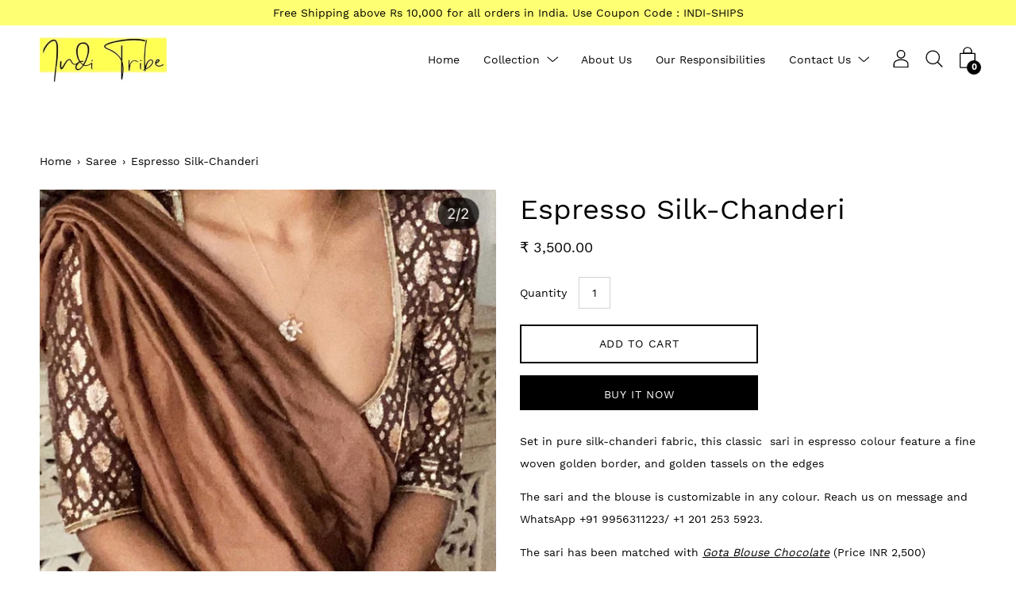

--- FILE ---
content_type: text/html; charset=utf-8
request_url: https://www.inditribe.in/products/brown-sari
body_size: 49362
content:
<!doctype html>
  <!--[if IE 8]><html class="no-js ie9 lt-ie9" lang="en"> <![endif]-->
  <!--[if IE 9 ]><html class="ie9 no-js"> <![endif]-->
  <!--[if !IE]><!--><html class="not-ie no-js"><!--<![endif]-->
  <head>
    <meta charset="utf-8">
    <meta http-equiv="X-UA-Compatible" content="IE=edge"><link rel="shortcut icon" href="//www.inditribe.in/cdn/shop/files/IndiTribe_logo_trans_ee96bb08-810c-4933-854e-2e72885d2cfb_32x32.png?v=1614305892" type="image/png" />
    <title>
    Espresso Silk-Chanderi &ndash; Indi Tribe
    </title><meta name="description" content="Set in pure silk-chanderi fabric, this classic  sari in espresso colour feature a fine woven golden border, and golden tassels on the edges The sari and the blouse is customizable in any colour. Reach us on message and WhatsApp +91 9956311223/ +1 201 253 5923. The sari has been matched with Gota Blouse Chocolate (Price">
<!-- /snippets/social-meta-tags.liquid -->


<meta property="og:site_name" content="Indi Tribe">
<meta property="og:url" content="https://www.inditribe.in/products/brown-sari">
<meta property="og:title" content="Espresso Silk-Chanderi">
<meta property="og:type" content="product">
<meta property="og:description" content="Set in pure silk-chanderi fabric, this classic  sari in espresso colour feature a fine woven golden border, and golden tassels on the edges The sari and the blouse is customizable in any colour. Reach us on message and WhatsApp +91 9956311223/ +1 201 253 5923. The sari has been matched with Gota Blouse Chocolate (Price">

  <meta property="og:price:amount" content="3,500.00">
  <meta property="og:price:currency" content="INR">

<meta property="og:image" content="http://www.inditribe.in/cdn/shop/products/image_1e8f24ec-d9e8-4c23-b75d-d9c86d5c7365_1200x1200.jpg?v=1612097873">
        <meta name="twitter:image" content="http://www.inditribe.in/cdn/shop/products/image_1e8f24ec-d9e8-4c23-b75d-d9c86d5c7365_1200x1200.jpg?v=1612097873">
      <meta property="og:image" content="http://www.inditribe.in/cdn/shop/products/image_35020dd8-981b-469f-9a42-a1bccb76fee1_1200x1200.jpg?v=1612097873">
        <meta name="twitter:image" content="http://www.inditribe.in/cdn/shop/products/image_35020dd8-981b-469f-9a42-a1bccb76fee1_1200x1200.jpg?v=1612097873">
      <meta property="og:image" content="http://www.inditribe.in/cdn/shop/products/image_81b11bb4-5190-45c9-ba57-ef5364e1539c_1200x1200.jpg?v=1612097873">
        <meta name="twitter:image" content="http://www.inditribe.in/cdn/shop/products/image_81b11bb4-5190-45c9-ba57-ef5364e1539c_1200x1200.jpg?v=1612097873">
      
<meta property="og:image:secure_url" content="https://www.inditribe.in/cdn/shop/products/image_1e8f24ec-d9e8-4c23-b75d-d9c86d5c7365_1200x1200.jpg?v=1612097873">
        <meta name="twitter:image:secure_url" content="https://www.inditribe.in/cdn/shop/products/image_1e8f24ec-d9e8-4c23-b75d-d9c86d5c7365_1200x1200.jpg?v=1612097873">
      <meta property="og:image:secure_url" content="https://www.inditribe.in/cdn/shop/products/image_35020dd8-981b-469f-9a42-a1bccb76fee1_1200x1200.jpg?v=1612097873">
        <meta name="twitter:image:secure_url" content="https://www.inditribe.in/cdn/shop/products/image_35020dd8-981b-469f-9a42-a1bccb76fee1_1200x1200.jpg?v=1612097873">
      <meta property="og:image:secure_url" content="https://www.inditribe.in/cdn/shop/products/image_81b11bb4-5190-45c9-ba57-ef5364e1539c_1200x1200.jpg?v=1612097873">
        <meta name="twitter:image:secure_url" content="https://www.inditribe.in/cdn/shop/products/image_81b11bb4-5190-45c9-ba57-ef5364e1539c_1200x1200.jpg?v=1612097873">
      


<meta name="twitter:card" content="summary_large_image">
<meta name="twitter:title" content="Espresso Silk-Chanderi">
<meta name="twitter:description" content="Set in pure silk-chanderi fabric, this classic  sari in espresso colour feature a fine woven golden border, and golden tassels on the edges The sari and the blouse is customizable in any colour. Reach us on message and WhatsApp +91 9956311223/ +1 201 253 5923. The sari has been matched with Gota Blouse Chocolate (Price"><link rel="canonical" href="https://www.inditribe.in/products/brown-sari">
    <meta name="viewport" content="width=device-width,initial-scale=1">

    <script>window.performance && window.performance.mark && window.performance.mark('shopify.content_for_header.start');</script><meta id="shopify-digital-wallet" name="shopify-digital-wallet" content="/28936798294/digital_wallets/dialog">
<link rel="alternate" hreflang="x-default" href="https://www.inditribe.in/products/brown-sari">
<link rel="alternate" hreflang="en" href="https://www.inditribe.in/products/brown-sari">
<link rel="alternate" hreflang="fr" href="https://www.inditribe.in/fr/products/brown-sari">
<link rel="alternate" type="application/json+oembed" href="https://www.inditribe.in/products/brown-sari.oembed">
<script async="async" src="/checkouts/internal/preloads.js?locale=en-IN"></script>
<script id="shopify-features" type="application/json">{"accessToken":"a4f7b8a4abe1d0b020116aaff02fb8a6","betas":["rich-media-storefront-analytics"],"domain":"www.inditribe.in","predictiveSearch":true,"shopId":28936798294,"locale":"en"}</script>
<script>var Shopify = Shopify || {};
Shopify.shop = "indi-tribe.myshopify.com";
Shopify.locale = "en";
Shopify.currency = {"active":"INR","rate":"1.0"};
Shopify.country = "IN";
Shopify.theme = {"name":"Palo Alto","id":83167477846,"schema_name":"Palo Alto","schema_version":"2.6.1","theme_store_id":777,"role":"main"};
Shopify.theme.handle = "null";
Shopify.theme.style = {"id":null,"handle":null};
Shopify.cdnHost = "www.inditribe.in/cdn";
Shopify.routes = Shopify.routes || {};
Shopify.routes.root = "/";</script>
<script type="module">!function(o){(o.Shopify=o.Shopify||{}).modules=!0}(window);</script>
<script>!function(o){function n(){var o=[];function n(){o.push(Array.prototype.slice.apply(arguments))}return n.q=o,n}var t=o.Shopify=o.Shopify||{};t.loadFeatures=n(),t.autoloadFeatures=n()}(window);</script>
<script id="shop-js-analytics" type="application/json">{"pageType":"product"}</script>
<script defer="defer" async type="module" src="//www.inditribe.in/cdn/shopifycloud/shop-js/modules/v2/client.init-shop-cart-sync_BT-GjEfc.en.esm.js"></script>
<script defer="defer" async type="module" src="//www.inditribe.in/cdn/shopifycloud/shop-js/modules/v2/chunk.common_D58fp_Oc.esm.js"></script>
<script defer="defer" async type="module" src="//www.inditribe.in/cdn/shopifycloud/shop-js/modules/v2/chunk.modal_xMitdFEc.esm.js"></script>
<script type="module">
  await import("//www.inditribe.in/cdn/shopifycloud/shop-js/modules/v2/client.init-shop-cart-sync_BT-GjEfc.en.esm.js");
await import("//www.inditribe.in/cdn/shopifycloud/shop-js/modules/v2/chunk.common_D58fp_Oc.esm.js");
await import("//www.inditribe.in/cdn/shopifycloud/shop-js/modules/v2/chunk.modal_xMitdFEc.esm.js");

  window.Shopify.SignInWithShop?.initShopCartSync?.({"fedCMEnabled":true,"windoidEnabled":true});

</script>
<script>(function() {
  var isLoaded = false;
  function asyncLoad() {
    if (isLoaded) return;
    isLoaded = true;
    var urls = ["https:\/\/stockify.teathemes.net\/js\/script.js?shop=indi-tribe.myshopify.com","https:\/\/currency.conversionbear.com\/script?app=currency\u0026shop=indi-tribe.myshopify.com","https:\/\/swymv3free-01.azureedge.net\/code\/swym-shopify.js?shop=indi-tribe.myshopify.com","\/\/backinstock.useamp.com\/widget\/23995_1767155123.js?category=bis\u0026v=6\u0026shop=indi-tribe.myshopify.com"];
    for (var i = 0; i < urls.length; i++) {
      var s = document.createElement('script');
      s.type = 'text/javascript';
      s.async = true;
      s.src = urls[i];
      var x = document.getElementsByTagName('script')[0];
      x.parentNode.insertBefore(s, x);
    }
  };
  if(window.attachEvent) {
    window.attachEvent('onload', asyncLoad);
  } else {
    window.addEventListener('load', asyncLoad, false);
  }
})();</script>
<script id="__st">var __st={"a":28936798294,"offset":19800,"reqid":"4042f29b-3a35-458e-b9f4-ed6df76dde67-1769241014","pageurl":"www.inditribe.in\/products\/brown-sari","u":"25f344f0659f","p":"product","rtyp":"product","rid":4993777762390};</script>
<script>window.ShopifyPaypalV4VisibilityTracking = true;</script>
<script id="captcha-bootstrap">!function(){'use strict';const t='contact',e='account',n='new_comment',o=[[t,t],['blogs',n],['comments',n],[t,'customer']],c=[[e,'customer_login'],[e,'guest_login'],[e,'recover_customer_password'],[e,'create_customer']],r=t=>t.map((([t,e])=>`form[action*='/${t}']:not([data-nocaptcha='true']) input[name='form_type'][value='${e}']`)).join(','),a=t=>()=>t?[...document.querySelectorAll(t)].map((t=>t.form)):[];function s(){const t=[...o],e=r(t);return a(e)}const i='password',u='form_key',d=['recaptcha-v3-token','g-recaptcha-response','h-captcha-response',i],f=()=>{try{return window.sessionStorage}catch{return}},m='__shopify_v',_=t=>t.elements[u];function p(t,e,n=!1){try{const o=window.sessionStorage,c=JSON.parse(o.getItem(e)),{data:r}=function(t){const{data:e,action:n}=t;return t[m]||n?{data:e,action:n}:{data:t,action:n}}(c);for(const[e,n]of Object.entries(r))t.elements[e]&&(t.elements[e].value=n);n&&o.removeItem(e)}catch(o){console.error('form repopulation failed',{error:o})}}const l='form_type',E='cptcha';function T(t){t.dataset[E]=!0}const w=window,h=w.document,L='Shopify',v='ce_forms',y='captcha';let A=!1;((t,e)=>{const n=(g='f06e6c50-85a8-45c8-87d0-21a2b65856fe',I='https://cdn.shopify.com/shopifycloud/storefront-forms-hcaptcha/ce_storefront_forms_captcha_hcaptcha.v1.5.2.iife.js',D={infoText:'Protected by hCaptcha',privacyText:'Privacy',termsText:'Terms'},(t,e,n)=>{const o=w[L][v],c=o.bindForm;if(c)return c(t,g,e,D).then(n);var r;o.q.push([[t,g,e,D],n]),r=I,A||(h.body.append(Object.assign(h.createElement('script'),{id:'captcha-provider',async:!0,src:r})),A=!0)});var g,I,D;w[L]=w[L]||{},w[L][v]=w[L][v]||{},w[L][v].q=[],w[L][y]=w[L][y]||{},w[L][y].protect=function(t,e){n(t,void 0,e),T(t)},Object.freeze(w[L][y]),function(t,e,n,w,h,L){const[v,y,A,g]=function(t,e,n){const i=e?o:[],u=t?c:[],d=[...i,...u],f=r(d),m=r(i),_=r(d.filter((([t,e])=>n.includes(e))));return[a(f),a(m),a(_),s()]}(w,h,L),I=t=>{const e=t.target;return e instanceof HTMLFormElement?e:e&&e.form},D=t=>v().includes(t);t.addEventListener('submit',(t=>{const e=I(t);if(!e)return;const n=D(e)&&!e.dataset.hcaptchaBound&&!e.dataset.recaptchaBound,o=_(e),c=g().includes(e)&&(!o||!o.value);(n||c)&&t.preventDefault(),c&&!n&&(function(t){try{if(!f())return;!function(t){const e=f();if(!e)return;const n=_(t);if(!n)return;const o=n.value;o&&e.removeItem(o)}(t);const e=Array.from(Array(32),(()=>Math.random().toString(36)[2])).join('');!function(t,e){_(t)||t.append(Object.assign(document.createElement('input'),{type:'hidden',name:u})),t.elements[u].value=e}(t,e),function(t,e){const n=f();if(!n)return;const o=[...t.querySelectorAll(`input[type='${i}']`)].map((({name:t})=>t)),c=[...d,...o],r={};for(const[a,s]of new FormData(t).entries())c.includes(a)||(r[a]=s);n.setItem(e,JSON.stringify({[m]:1,action:t.action,data:r}))}(t,e)}catch(e){console.error('failed to persist form',e)}}(e),e.submit())}));const S=(t,e)=>{t&&!t.dataset[E]&&(n(t,e.some((e=>e===t))),T(t))};for(const o of['focusin','change'])t.addEventListener(o,(t=>{const e=I(t);D(e)&&S(e,y())}));const B=e.get('form_key'),M=e.get(l),P=B&&M;t.addEventListener('DOMContentLoaded',(()=>{const t=y();if(P)for(const e of t)e.elements[l].value===M&&p(e,B);[...new Set([...A(),...v().filter((t=>'true'===t.dataset.shopifyCaptcha))])].forEach((e=>S(e,t)))}))}(h,new URLSearchParams(w.location.search),n,t,e,['guest_login'])})(!0,!0)}();</script>
<script integrity="sha256-4kQ18oKyAcykRKYeNunJcIwy7WH5gtpwJnB7kiuLZ1E=" data-source-attribution="shopify.loadfeatures" defer="defer" src="//www.inditribe.in/cdn/shopifycloud/storefront/assets/storefront/load_feature-a0a9edcb.js" crossorigin="anonymous"></script>
<script data-source-attribution="shopify.dynamic_checkout.dynamic.init">var Shopify=Shopify||{};Shopify.PaymentButton=Shopify.PaymentButton||{isStorefrontPortableWallets:!0,init:function(){window.Shopify.PaymentButton.init=function(){};var t=document.createElement("script");t.src="https://www.inditribe.in/cdn/shopifycloud/portable-wallets/latest/portable-wallets.en.js",t.type="module",document.head.appendChild(t)}};
</script>
<script data-source-attribution="shopify.dynamic_checkout.buyer_consent">
  function portableWalletsHideBuyerConsent(e){var t=document.getElementById("shopify-buyer-consent"),n=document.getElementById("shopify-subscription-policy-button");t&&n&&(t.classList.add("hidden"),t.setAttribute("aria-hidden","true"),n.removeEventListener("click",e))}function portableWalletsShowBuyerConsent(e){var t=document.getElementById("shopify-buyer-consent"),n=document.getElementById("shopify-subscription-policy-button");t&&n&&(t.classList.remove("hidden"),t.removeAttribute("aria-hidden"),n.addEventListener("click",e))}window.Shopify?.PaymentButton&&(window.Shopify.PaymentButton.hideBuyerConsent=portableWalletsHideBuyerConsent,window.Shopify.PaymentButton.showBuyerConsent=portableWalletsShowBuyerConsent);
</script>
<script>
  function portableWalletsCleanup(e){e&&e.src&&console.error("Failed to load portable wallets script "+e.src);var t=document.querySelectorAll("shopify-accelerated-checkout .shopify-payment-button__skeleton, shopify-accelerated-checkout-cart .wallet-cart-button__skeleton"),e=document.getElementById("shopify-buyer-consent");for(let e=0;e<t.length;e++)t[e].remove();e&&e.remove()}function portableWalletsNotLoadedAsModule(e){e instanceof ErrorEvent&&"string"==typeof e.message&&e.message.includes("import.meta")&&"string"==typeof e.filename&&e.filename.includes("portable-wallets")&&(window.removeEventListener("error",portableWalletsNotLoadedAsModule),window.Shopify.PaymentButton.failedToLoad=e,"loading"===document.readyState?document.addEventListener("DOMContentLoaded",window.Shopify.PaymentButton.init):window.Shopify.PaymentButton.init())}window.addEventListener("error",portableWalletsNotLoadedAsModule);
</script>

<script type="module" src="https://www.inditribe.in/cdn/shopifycloud/portable-wallets/latest/portable-wallets.en.js" onError="portableWalletsCleanup(this)" crossorigin="anonymous"></script>
<script nomodule>
  document.addEventListener("DOMContentLoaded", portableWalletsCleanup);
</script>

<link id="shopify-accelerated-checkout-styles" rel="stylesheet" media="screen" href="https://www.inditribe.in/cdn/shopifycloud/portable-wallets/latest/accelerated-checkout-backwards-compat.css" crossorigin="anonymous">
<style id="shopify-accelerated-checkout-cart">
        #shopify-buyer-consent {
  margin-top: 1em;
  display: inline-block;
  width: 100%;
}

#shopify-buyer-consent.hidden {
  display: none;
}

#shopify-subscription-policy-button {
  background: none;
  border: none;
  padding: 0;
  text-decoration: underline;
  font-size: inherit;
  cursor: pointer;
}

#shopify-subscription-policy-button::before {
  box-shadow: none;
}

      </style>

<script>window.performance && window.performance.mark && window.performance.mark('shopify.content_for_header.end');</script>

    
<link href="//www.inditribe.in/cdn/shop/t/2/assets/theme.scss.css?v=118627946608421048811738528381" rel="stylesheet" type="text/css" media="all" /><script>
window.mlvedaShopCurrency = "INR";
window.shopCurrency = "INR";
window.supported_currencies = "INR USD GBP EUR CAD AUD JPY";
</script>  <script>
  !function(t,n){function o(n){var o=t.getElementsByTagName("script")[0],i=t.createElement("script");i.src=n,i.crossOrigin="",o.parentNode.insertBefore(i,o)}if(!n.isLoyaltyLion){window.loyaltylion=n,void 0===window.lion&&(window.lion=n),n.version=2,n.isLoyaltyLion=!0;var i=new Date,e=i.getFullYear().toString()+i.getMonth().toString()+i.getDate().toString();o("https://sdk.loyaltylion.net/static/2/loader.js?t="+e);var r=!1;n.init=function(t){if(r)throw new Error("Cannot call lion.init more than once");r=!0;var a=n._token=t.token;if(!a)throw new Error("Token must be supplied to lion.init");for(var l=[],s="_push configure bootstrap shutdown on removeListener authenticateCustomer".split(" "),c=0;c<s.length;c+=1)!function(t,n){t[n]=function(){l.push([n,Array.prototype.slice.call(arguments,0)])}}(n,s[c]);o("https://sdk.loyaltylion.net/sdk/start/"+a+".js?t="+e+i.getHours().toString()),n._initData=t,n._buffer=l}}}(document,window.loyaltylion||[]);

  
    
      loyaltylion.init({ token: "8fce39807c961c7e982065abc1a2d01d" });
    
  
</script>
<link href="https://monorail-edge.shopifysvc.com" rel="dns-prefetch">
<script>(function(){if ("sendBeacon" in navigator && "performance" in window) {try {var session_token_from_headers = performance.getEntriesByType('navigation')[0].serverTiming.find(x => x.name == '_s').description;} catch {var session_token_from_headers = undefined;}var session_cookie_matches = document.cookie.match(/_shopify_s=([^;]*)/);var session_token_from_cookie = session_cookie_matches && session_cookie_matches.length === 2 ? session_cookie_matches[1] : "";var session_token = session_token_from_headers || session_token_from_cookie || "";function handle_abandonment_event(e) {var entries = performance.getEntries().filter(function(entry) {return /monorail-edge.shopifysvc.com/.test(entry.name);});if (!window.abandonment_tracked && entries.length === 0) {window.abandonment_tracked = true;var currentMs = Date.now();var navigation_start = performance.timing.navigationStart;var payload = {shop_id: 28936798294,url: window.location.href,navigation_start,duration: currentMs - navigation_start,session_token,page_type: "product"};window.navigator.sendBeacon("https://monorail-edge.shopifysvc.com/v1/produce", JSON.stringify({schema_id: "online_store_buyer_site_abandonment/1.1",payload: payload,metadata: {event_created_at_ms: currentMs,event_sent_at_ms: currentMs}}));}}window.addEventListener('pagehide', handle_abandonment_event);}}());</script>
<script id="web-pixels-manager-setup">(function e(e,d,r,n,o){if(void 0===o&&(o={}),!Boolean(null===(a=null===(i=window.Shopify)||void 0===i?void 0:i.analytics)||void 0===a?void 0:a.replayQueue)){var i,a;window.Shopify=window.Shopify||{};var t=window.Shopify;t.analytics=t.analytics||{};var s=t.analytics;s.replayQueue=[],s.publish=function(e,d,r){return s.replayQueue.push([e,d,r]),!0};try{self.performance.mark("wpm:start")}catch(e){}var l=function(){var e={modern:/Edge?\/(1{2}[4-9]|1[2-9]\d|[2-9]\d{2}|\d{4,})\.\d+(\.\d+|)|Firefox\/(1{2}[4-9]|1[2-9]\d|[2-9]\d{2}|\d{4,})\.\d+(\.\d+|)|Chrom(ium|e)\/(9{2}|\d{3,})\.\d+(\.\d+|)|(Maci|X1{2}).+ Version\/(15\.\d+|(1[6-9]|[2-9]\d|\d{3,})\.\d+)([,.]\d+|)( \(\w+\)|)( Mobile\/\w+|) Safari\/|Chrome.+OPR\/(9{2}|\d{3,})\.\d+\.\d+|(CPU[ +]OS|iPhone[ +]OS|CPU[ +]iPhone|CPU IPhone OS|CPU iPad OS)[ +]+(15[._]\d+|(1[6-9]|[2-9]\d|\d{3,})[._]\d+)([._]\d+|)|Android:?[ /-](13[3-9]|1[4-9]\d|[2-9]\d{2}|\d{4,})(\.\d+|)(\.\d+|)|Android.+Firefox\/(13[5-9]|1[4-9]\d|[2-9]\d{2}|\d{4,})\.\d+(\.\d+|)|Android.+Chrom(ium|e)\/(13[3-9]|1[4-9]\d|[2-9]\d{2}|\d{4,})\.\d+(\.\d+|)|SamsungBrowser\/([2-9]\d|\d{3,})\.\d+/,legacy:/Edge?\/(1[6-9]|[2-9]\d|\d{3,})\.\d+(\.\d+|)|Firefox\/(5[4-9]|[6-9]\d|\d{3,})\.\d+(\.\d+|)|Chrom(ium|e)\/(5[1-9]|[6-9]\d|\d{3,})\.\d+(\.\d+|)([\d.]+$|.*Safari\/(?![\d.]+ Edge\/[\d.]+$))|(Maci|X1{2}).+ Version\/(10\.\d+|(1[1-9]|[2-9]\d|\d{3,})\.\d+)([,.]\d+|)( \(\w+\)|)( Mobile\/\w+|) Safari\/|Chrome.+OPR\/(3[89]|[4-9]\d|\d{3,})\.\d+\.\d+|(CPU[ +]OS|iPhone[ +]OS|CPU[ +]iPhone|CPU IPhone OS|CPU iPad OS)[ +]+(10[._]\d+|(1[1-9]|[2-9]\d|\d{3,})[._]\d+)([._]\d+|)|Android:?[ /-](13[3-9]|1[4-9]\d|[2-9]\d{2}|\d{4,})(\.\d+|)(\.\d+|)|Mobile Safari.+OPR\/([89]\d|\d{3,})\.\d+\.\d+|Android.+Firefox\/(13[5-9]|1[4-9]\d|[2-9]\d{2}|\d{4,})\.\d+(\.\d+|)|Android.+Chrom(ium|e)\/(13[3-9]|1[4-9]\d|[2-9]\d{2}|\d{4,})\.\d+(\.\d+|)|Android.+(UC? ?Browser|UCWEB|U3)[ /]?(15\.([5-9]|\d{2,})|(1[6-9]|[2-9]\d|\d{3,})\.\d+)\.\d+|SamsungBrowser\/(5\.\d+|([6-9]|\d{2,})\.\d+)|Android.+MQ{2}Browser\/(14(\.(9|\d{2,})|)|(1[5-9]|[2-9]\d|\d{3,})(\.\d+|))(\.\d+|)|K[Aa][Ii]OS\/(3\.\d+|([4-9]|\d{2,})\.\d+)(\.\d+|)/},d=e.modern,r=e.legacy,n=navigator.userAgent;return n.match(d)?"modern":n.match(r)?"legacy":"unknown"}(),u="modern"===l?"modern":"legacy",c=(null!=n?n:{modern:"",legacy:""})[u],f=function(e){return[e.baseUrl,"/wpm","/b",e.hashVersion,"modern"===e.buildTarget?"m":"l",".js"].join("")}({baseUrl:d,hashVersion:r,buildTarget:u}),m=function(e){var d=e.version,r=e.bundleTarget,n=e.surface,o=e.pageUrl,i=e.monorailEndpoint;return{emit:function(e){var a=e.status,t=e.errorMsg,s=(new Date).getTime(),l=JSON.stringify({metadata:{event_sent_at_ms:s},events:[{schema_id:"web_pixels_manager_load/3.1",payload:{version:d,bundle_target:r,page_url:o,status:a,surface:n,error_msg:t},metadata:{event_created_at_ms:s}}]});if(!i)return console&&console.warn&&console.warn("[Web Pixels Manager] No Monorail endpoint provided, skipping logging."),!1;try{return self.navigator.sendBeacon.bind(self.navigator)(i,l)}catch(e){}var u=new XMLHttpRequest;try{return u.open("POST",i,!0),u.setRequestHeader("Content-Type","text/plain"),u.send(l),!0}catch(e){return console&&console.warn&&console.warn("[Web Pixels Manager] Got an unhandled error while logging to Monorail."),!1}}}}({version:r,bundleTarget:l,surface:e.surface,pageUrl:self.location.href,monorailEndpoint:e.monorailEndpoint});try{o.browserTarget=l,function(e){var d=e.src,r=e.async,n=void 0===r||r,o=e.onload,i=e.onerror,a=e.sri,t=e.scriptDataAttributes,s=void 0===t?{}:t,l=document.createElement("script"),u=document.querySelector("head"),c=document.querySelector("body");if(l.async=n,l.src=d,a&&(l.integrity=a,l.crossOrigin="anonymous"),s)for(var f in s)if(Object.prototype.hasOwnProperty.call(s,f))try{l.dataset[f]=s[f]}catch(e){}if(o&&l.addEventListener("load",o),i&&l.addEventListener("error",i),u)u.appendChild(l);else{if(!c)throw new Error("Did not find a head or body element to append the script");c.appendChild(l)}}({src:f,async:!0,onload:function(){if(!function(){var e,d;return Boolean(null===(d=null===(e=window.Shopify)||void 0===e?void 0:e.analytics)||void 0===d?void 0:d.initialized)}()){var d=window.webPixelsManager.init(e)||void 0;if(d){var r=window.Shopify.analytics;r.replayQueue.forEach((function(e){var r=e[0],n=e[1],o=e[2];d.publishCustomEvent(r,n,o)})),r.replayQueue=[],r.publish=d.publishCustomEvent,r.visitor=d.visitor,r.initialized=!0}}},onerror:function(){return m.emit({status:"failed",errorMsg:"".concat(f," has failed to load")})},sri:function(e){var d=/^sha384-[A-Za-z0-9+/=]+$/;return"string"==typeof e&&d.test(e)}(c)?c:"",scriptDataAttributes:o}),m.emit({status:"loading"})}catch(e){m.emit({status:"failed",errorMsg:(null==e?void 0:e.message)||"Unknown error"})}}})({shopId: 28936798294,storefrontBaseUrl: "https://www.inditribe.in",extensionsBaseUrl: "https://extensions.shopifycdn.com/cdn/shopifycloud/web-pixels-manager",monorailEndpoint: "https://monorail-edge.shopifysvc.com/unstable/produce_batch",surface: "storefront-renderer",enabledBetaFlags: ["2dca8a86"],webPixelsConfigList: [{"id":"90701910","configuration":"{\"pixel_id\":\"1643064645861842\",\"pixel_type\":\"facebook_pixel\",\"metaapp_system_user_token\":\"-\"}","eventPayloadVersion":"v1","runtimeContext":"OPEN","scriptVersion":"ca16bc87fe92b6042fbaa3acc2fbdaa6","type":"APP","apiClientId":2329312,"privacyPurposes":["ANALYTICS","MARKETING","SALE_OF_DATA"],"dataSharingAdjustments":{"protectedCustomerApprovalScopes":["read_customer_address","read_customer_email","read_customer_name","read_customer_personal_data","read_customer_phone"]}},{"id":"83853398","eventPayloadVersion":"v1","runtimeContext":"LAX","scriptVersion":"1","type":"CUSTOM","privacyPurposes":["ANALYTICS"],"name":"Google Analytics tag (migrated)"},{"id":"shopify-app-pixel","configuration":"{}","eventPayloadVersion":"v1","runtimeContext":"STRICT","scriptVersion":"0450","apiClientId":"shopify-pixel","type":"APP","privacyPurposes":["ANALYTICS","MARKETING"]},{"id":"shopify-custom-pixel","eventPayloadVersion":"v1","runtimeContext":"LAX","scriptVersion":"0450","apiClientId":"shopify-pixel","type":"CUSTOM","privacyPurposes":["ANALYTICS","MARKETING"]}],isMerchantRequest: false,initData: {"shop":{"name":"Indi Tribe","paymentSettings":{"currencyCode":"INR"},"myshopifyDomain":"indi-tribe.myshopify.com","countryCode":"IN","storefrontUrl":"https:\/\/www.inditribe.in"},"customer":null,"cart":null,"checkout":null,"productVariants":[{"price":{"amount":3500.0,"currencyCode":"INR"},"product":{"title":"Espresso Silk-Chanderi","vendor":"Indi Tribe","id":"4993777762390","untranslatedTitle":"Espresso Silk-Chanderi","url":"\/products\/brown-sari","type":"Saree"},"id":"33432411504726","image":{"src":"\/\/www.inditribe.in\/cdn\/shop\/products\/image_1e8f24ec-d9e8-4c23-b75d-d9c86d5c7365.jpg?v=1612097873"},"sku":"","title":"Default Title","untranslatedTitle":"Default Title"}],"purchasingCompany":null},},"https://www.inditribe.in/cdn","fcfee988w5aeb613cpc8e4bc33m6693e112",{"modern":"","legacy":""},{"shopId":"28936798294","storefrontBaseUrl":"https:\/\/www.inditribe.in","extensionBaseUrl":"https:\/\/extensions.shopifycdn.com\/cdn\/shopifycloud\/web-pixels-manager","surface":"storefront-renderer","enabledBetaFlags":"[\"2dca8a86\"]","isMerchantRequest":"false","hashVersion":"fcfee988w5aeb613cpc8e4bc33m6693e112","publish":"custom","events":"[[\"page_viewed\",{}],[\"product_viewed\",{\"productVariant\":{\"price\":{\"amount\":3500.0,\"currencyCode\":\"INR\"},\"product\":{\"title\":\"Espresso Silk-Chanderi\",\"vendor\":\"Indi Tribe\",\"id\":\"4993777762390\",\"untranslatedTitle\":\"Espresso Silk-Chanderi\",\"url\":\"\/products\/brown-sari\",\"type\":\"Saree\"},\"id\":\"33432411504726\",\"image\":{\"src\":\"\/\/www.inditribe.in\/cdn\/shop\/products\/image_1e8f24ec-d9e8-4c23-b75d-d9c86d5c7365.jpg?v=1612097873\"},\"sku\":\"\",\"title\":\"Default Title\",\"untranslatedTitle\":\"Default Title\"}}]]"});</script><script>
  window.ShopifyAnalytics = window.ShopifyAnalytics || {};
  window.ShopifyAnalytics.meta = window.ShopifyAnalytics.meta || {};
  window.ShopifyAnalytics.meta.currency = 'INR';
  var meta = {"product":{"id":4993777762390,"gid":"gid:\/\/shopify\/Product\/4993777762390","vendor":"Indi Tribe","type":"Saree","handle":"brown-sari","variants":[{"id":33432411504726,"price":350000,"name":"Espresso Silk-Chanderi","public_title":null,"sku":""}],"remote":false},"page":{"pageType":"product","resourceType":"product","resourceId":4993777762390,"requestId":"4042f29b-3a35-458e-b9f4-ed6df76dde67-1769241014"}};
  for (var attr in meta) {
    window.ShopifyAnalytics.meta[attr] = meta[attr];
  }
</script>
<script class="analytics">
  (function () {
    var customDocumentWrite = function(content) {
      var jquery = null;

      if (window.jQuery) {
        jquery = window.jQuery;
      } else if (window.Checkout && window.Checkout.$) {
        jquery = window.Checkout.$;
      }

      if (jquery) {
        jquery('body').append(content);
      }
    };

    var hasLoggedConversion = function(token) {
      if (token) {
        return document.cookie.indexOf('loggedConversion=' + token) !== -1;
      }
      return false;
    }

    var setCookieIfConversion = function(token) {
      if (token) {
        var twoMonthsFromNow = new Date(Date.now());
        twoMonthsFromNow.setMonth(twoMonthsFromNow.getMonth() + 2);

        document.cookie = 'loggedConversion=' + token + '; expires=' + twoMonthsFromNow;
      }
    }

    var trekkie = window.ShopifyAnalytics.lib = window.trekkie = window.trekkie || [];
    if (trekkie.integrations) {
      return;
    }
    trekkie.methods = [
      'identify',
      'page',
      'ready',
      'track',
      'trackForm',
      'trackLink'
    ];
    trekkie.factory = function(method) {
      return function() {
        var args = Array.prototype.slice.call(arguments);
        args.unshift(method);
        trekkie.push(args);
        return trekkie;
      };
    };
    for (var i = 0; i < trekkie.methods.length; i++) {
      var key = trekkie.methods[i];
      trekkie[key] = trekkie.factory(key);
    }
    trekkie.load = function(config) {
      trekkie.config = config || {};
      trekkie.config.initialDocumentCookie = document.cookie;
      var first = document.getElementsByTagName('script')[0];
      var script = document.createElement('script');
      script.type = 'text/javascript';
      script.onerror = function(e) {
        var scriptFallback = document.createElement('script');
        scriptFallback.type = 'text/javascript';
        scriptFallback.onerror = function(error) {
                var Monorail = {
      produce: function produce(monorailDomain, schemaId, payload) {
        var currentMs = new Date().getTime();
        var event = {
          schema_id: schemaId,
          payload: payload,
          metadata: {
            event_created_at_ms: currentMs,
            event_sent_at_ms: currentMs
          }
        };
        return Monorail.sendRequest("https://" + monorailDomain + "/v1/produce", JSON.stringify(event));
      },
      sendRequest: function sendRequest(endpointUrl, payload) {
        // Try the sendBeacon API
        if (window && window.navigator && typeof window.navigator.sendBeacon === 'function' && typeof window.Blob === 'function' && !Monorail.isIos12()) {
          var blobData = new window.Blob([payload], {
            type: 'text/plain'
          });

          if (window.navigator.sendBeacon(endpointUrl, blobData)) {
            return true;
          } // sendBeacon was not successful

        } // XHR beacon

        var xhr = new XMLHttpRequest();

        try {
          xhr.open('POST', endpointUrl);
          xhr.setRequestHeader('Content-Type', 'text/plain');
          xhr.send(payload);
        } catch (e) {
          console.log(e);
        }

        return false;
      },
      isIos12: function isIos12() {
        return window.navigator.userAgent.lastIndexOf('iPhone; CPU iPhone OS 12_') !== -1 || window.navigator.userAgent.lastIndexOf('iPad; CPU OS 12_') !== -1;
      }
    };
    Monorail.produce('monorail-edge.shopifysvc.com',
      'trekkie_storefront_load_errors/1.1',
      {shop_id: 28936798294,
      theme_id: 83167477846,
      app_name: "storefront",
      context_url: window.location.href,
      source_url: "//www.inditribe.in/cdn/s/trekkie.storefront.8d95595f799fbf7e1d32231b9a28fd43b70c67d3.min.js"});

        };
        scriptFallback.async = true;
        scriptFallback.src = '//www.inditribe.in/cdn/s/trekkie.storefront.8d95595f799fbf7e1d32231b9a28fd43b70c67d3.min.js';
        first.parentNode.insertBefore(scriptFallback, first);
      };
      script.async = true;
      script.src = '//www.inditribe.in/cdn/s/trekkie.storefront.8d95595f799fbf7e1d32231b9a28fd43b70c67d3.min.js';
      first.parentNode.insertBefore(script, first);
    };
    trekkie.load(
      {"Trekkie":{"appName":"storefront","development":false,"defaultAttributes":{"shopId":28936798294,"isMerchantRequest":null,"themeId":83167477846,"themeCityHash":"8154232873595426490","contentLanguage":"en","currency":"INR","eventMetadataId":"a0bdafea-9164-45f9-a3a3-08d53a5b9810"},"isServerSideCookieWritingEnabled":true,"monorailRegion":"shop_domain","enabledBetaFlags":["65f19447"]},"Session Attribution":{},"S2S":{"facebookCapiEnabled":false,"source":"trekkie-storefront-renderer","apiClientId":580111}}
    );

    var loaded = false;
    trekkie.ready(function() {
      if (loaded) return;
      loaded = true;

      window.ShopifyAnalytics.lib = window.trekkie;

      var originalDocumentWrite = document.write;
      document.write = customDocumentWrite;
      try { window.ShopifyAnalytics.merchantGoogleAnalytics.call(this); } catch(error) {};
      document.write = originalDocumentWrite;

      window.ShopifyAnalytics.lib.page(null,{"pageType":"product","resourceType":"product","resourceId":4993777762390,"requestId":"4042f29b-3a35-458e-b9f4-ed6df76dde67-1769241014","shopifyEmitted":true});

      var match = window.location.pathname.match(/checkouts\/(.+)\/(thank_you|post_purchase)/)
      var token = match? match[1]: undefined;
      if (!hasLoggedConversion(token)) {
        setCookieIfConversion(token);
        window.ShopifyAnalytics.lib.track("Viewed Product",{"currency":"INR","variantId":33432411504726,"productId":4993777762390,"productGid":"gid:\/\/shopify\/Product\/4993777762390","name":"Espresso Silk-Chanderi","price":"3500.00","sku":"","brand":"Indi Tribe","variant":null,"category":"Saree","nonInteraction":true,"remote":false},undefined,undefined,{"shopifyEmitted":true});
      window.ShopifyAnalytics.lib.track("monorail:\/\/trekkie_storefront_viewed_product\/1.1",{"currency":"INR","variantId":33432411504726,"productId":4993777762390,"productGid":"gid:\/\/shopify\/Product\/4993777762390","name":"Espresso Silk-Chanderi","price":"3500.00","sku":"","brand":"Indi Tribe","variant":null,"category":"Saree","nonInteraction":true,"remote":false,"referer":"https:\/\/www.inditribe.in\/products\/brown-sari"});
      }
    });


        var eventsListenerScript = document.createElement('script');
        eventsListenerScript.async = true;
        eventsListenerScript.src = "//www.inditribe.in/cdn/shopifycloud/storefront/assets/shop_events_listener-3da45d37.js";
        document.getElementsByTagName('head')[0].appendChild(eventsListenerScript);

})();</script>
  <script>
  if (!window.ga || (window.ga && typeof window.ga !== 'function')) {
    window.ga = function ga() {
      (window.ga.q = window.ga.q || []).push(arguments);
      if (window.Shopify && window.Shopify.analytics && typeof window.Shopify.analytics.publish === 'function') {
        window.Shopify.analytics.publish("ga_stub_called", {}, {sendTo: "google_osp_migration"});
      }
      console.error("Shopify's Google Analytics stub called with:", Array.from(arguments), "\nSee https://help.shopify.com/manual/promoting-marketing/pixels/pixel-migration#google for more information.");
    };
    if (window.Shopify && window.Shopify.analytics && typeof window.Shopify.analytics.publish === 'function') {
      window.Shopify.analytics.publish("ga_stub_initialized", {}, {sendTo: "google_osp_migration"});
    }
  }
</script>
<script
  defer
  src="https://www.inditribe.in/cdn/shopifycloud/perf-kit/shopify-perf-kit-3.0.4.min.js"
  data-application="storefront-renderer"
  data-shop-id="28936798294"
  data-render-region="gcp-us-east1"
  data-page-type="product"
  data-theme-instance-id="83167477846"
  data-theme-name="Palo Alto"
  data-theme-version="2.6.1"
  data-monorail-region="shop_domain"
  data-resource-timing-sampling-rate="10"
  data-shs="true"
  data-shs-beacon="true"
  data-shs-export-with-fetch="true"
  data-shs-logs-sample-rate="1"
  data-shs-beacon-endpoint="https://www.inditribe.in/api/collect"
></script>
</head><body id="espresso-silk-chanderi" class="template-product no-outline body--show-spacer-lines quick-view-enabled">
    <div class="block-body"></div>
    <a class="in-page-link skip-link" href="#MainContent">Skip to content</a><div id="shopify-section-popup" class="shopify-section"><!-- /sections/popup.liquid -->






<div data-section-id="popup" data-section-type="popup">
	
</div>
</div><div id="shopify-section-announcement-bar" class="shopify-section"><div data-section-type="announcement-bar" data-section-id="announcement-bar" class="is-moved-by-drawer">
  
    <div class="top-bar wrapper" style="background:#ffff73;">
      <div class="top-bar__slider">
        
          
          
          <div class="top-bar__slide" style="color: #000000;" >
            
              Free Shipping above Rs 10,000 for all orders in India. Use Coupon Code : INDI-SHIPS
            
          </div>
        
          
          
          <div class="top-bar__slide" style="color: #000000;" >
            
              Free Shipping above Rs 25,000 for all orders worldwide. Use Coupon Code : INDI-GOES-INTL
            
          </div>
        
          
          
          <div class="top-bar__slide" style="color: #000000;" >
            
              For International payments, contact us on +1 (201) 253 5923
            
          </div>
        
      </div>
    </div>
  
</div>

</div><div id="shopify-section-header" class="shopify-section header-wrapper"><style>
.site-header__logo img { width: 160px };
</style><!-- /snippets/nav-drawer.liquid -->

<div id="NavDrawer" class="drawer drawer--left" role="navigation">
  <div class="drawer__header">
    <div class="drawer__close">
      <button type="button" class="icon-fallback-text js-drawer-close">
        <span class="custom-icon-x" aria-hidden="true"></span>
      </button>
    </div>
  </div>

  <!-- Mobile Navigation -->
  <ul class="mobile-nav">
     
      
        <li class="mobile-nav__item">
          <a href="/" class="mobile-nav__link" ><h3>Home</h3></a>
        </li>
      
     
      
        <li class="mobile-nav__item" aria-haspopup="true">
          <div class="mobile-nav__has-sublist">
            <a href="/collections" class="mobile-nav__link"><h3>Collection</h3></a>
            <div class="mobile-nav__toggle">
              <button type="button" class="icon-fallback-text mobile-nav__toggle-open" aria-controls="menu-toggle">
                <span class="icon icon-plus custom-icon-plus" aria-hidden="true"></span>
                <span class="icon icon-minus custom-icon-minus" aria-hidden="true"></span>
                <span class="fallback-text">See More</span>
              </button>
            </div>
          </div>
          <ul class="mobile-nav__sublist" aria-expanded="false">
            
              
              <li class="mobile-nav__item  " >
                <a href="/collections/saree" class="mobile-nav__link" ><h5>Saree </h5></a>
                
              </li>
              
              
            
              
              <li class="mobile-nav__item  " >
                <a href="/collections/lehenga" class="mobile-nav__link" ><h5>Lehenga | Skirt </h5></a>
                
              </li>
              
              
            
              
              <li class="mobile-nav__item  " >
                <a href="/collections/crop-top-blouse" class="mobile-nav__link" ><h5>Blouse | Crop Top </h5></a>
                
              </li>
              
              
            
              
              <li class="mobile-nav__item  " >
                <a href="/collections/kurta" class="mobile-nav__link" ><h5>Kurta </h5></a>
                
              </li>
              
              
            
              
              <li class="mobile-nav__item  " >
                <a href="/collections/tops" class="mobile-nav__link" ><h5>Tops | Shirts </h5></a>
                
              </li>
              
              
            
              
              <li class="mobile-nav__item  " >
                <a href="/collections/dress" class="mobile-nav__link" ><h5>Dress | Jumpsuits </h5></a>
                
              </li>
              
              
            
              
              <li class="mobile-nav__item  " >
                <a href="/collections/pants-1" class="mobile-nav__link" ><h5>Pants </h5></a>
                
              </li>
              
              
            
              
              <li class="mobile-nav__item  " >
                <a href="/collections/jackets" class="mobile-nav__link" ><h5>Jackets </h5></a>
                
              </li>
              
              
            
              
              <li class="mobile-nav__item  " >
                <a href="/collections/dupatta" class="mobile-nav__link" ><h5>Dupatta </h5></a>
                
              </li>
              
              
            
              
              <li class="mobile-nav__item  " >
                <a href="/collections/mask" class="mobile-nav__link" ><h5>Masks </h5></a>
                
              </li>
              
              
            
              
              <li class="mobile-nav__item  " >
                <a href="/collections/fall" class="mobile-nav__link" ><h5>Fall </h5></a>
                
              </li>
              
              
            
              
              <li class="mobile-nav__item  " >
                <a href="/collections/underskirt" class="mobile-nav__link" ><h5>Underskirt </h5></a>
                
              </li>
              
              
            
              
              <li class="mobile-nav__item  " >
                <a href="/collections/cordset" class="mobile-nav__link" ><h5>Cordset </h5></a>
                
              </li>
              
              
            
          </ul>
        </li>
      
     
      
        <li class="mobile-nav__item">
          <a href="/pages/story-of-evolution" class="mobile-nav__link" ><h3>About Us</h3></a>
        </li>
      
     
      
        <li class="mobile-nav__item">
          <a href="/pages/our-responsibilities" class="mobile-nav__link" ><h3>Our Responsibilities</h3></a>
        </li>
      
     
      
        <li class="mobile-nav__item" aria-haspopup="true">
          <div class="mobile-nav__has-sublist">
            <a href="/pages/contact-us-usa" class="mobile-nav__link"><h3>Contact Us</h3></a>
            <div class="mobile-nav__toggle">
              <button type="button" class="icon-fallback-text mobile-nav__toggle-open" aria-controls="menu-toggle">
                <span class="icon icon-plus custom-icon-plus" aria-hidden="true"></span>
                <span class="icon icon-minus custom-icon-minus" aria-hidden="true"></span>
                <span class="fallback-text">See More</span>
              </button>
            </div>
          </div>
          <ul class="mobile-nav__sublist" aria-expanded="false">
            
              
              <li class="mobile-nav__item  " >
                <a href="/pages/contact-us-usa" class="mobile-nav__link" ><h5>USA </h5></a>
                
              </li>
              
              
            
              
              <li class="mobile-nav__item  " >
                <a href="/pages/contact-us-india" class="mobile-nav__link" ><h5>India </h5></a>
                
              </li>
              
              
            
          </ul>
        </li>
      
    

    
      
        <li class="mobile-nav__item mobile-nav__item--small"><a href="https://shopify.com/28936798294/account?locale=en&region_country=IN" class="mobile-nav__link" id="customer_login_link">Log in</a></li>
        <li class="mobile-nav__item mobile-nav__item--small"><a href="https://shopify.com/28936798294/account?locale=en" class="mobile-nav__link" id="customer_register_link">Create account</a></li>
      
    
<li class="mobile-nav__item mobile-nav__item--small"><a href="/search" class="mobile-nav__link">Search</a></li></ul>
</div><!-- /snippets/cart-drawer.liquid -->

<div id="CartDrawer" class="drawer drawer--right">
  <div class="drawer__header">
    <div class="drawer__title h3">Shopping Cart</div>
    <div class="drawer__close">
      <button type="button" class="icon-fallback-text js-drawer-close">
        <span class="custom-icon-x" aria-hidden="true"></span>
      </button>
    </div>
  </div>
  <div class = "cart-drawer-spacer-line"></div>
  <div id="CartContainer"></div>
</div><header class="site-header fixed " role="banner" data-section-id="header" data-section-type="header" data-position="fixed" data-nav-position="right" data-bg="#ffffff" data-color="#000000">
  <div class="site-header__container is-moved-by-drawer">
    <div class="wrapper">
  		<div class="grid--full grid--table">
  		<!-- /snippets/site-logo.liquid --><div class="grid__item largest--one-third one-half">
    <h1 class="site-header__logo large--left" itemscope itemtype="http://schema.org/Organization"><a href="/" itemprop="url" class="site-header__logo-link site-header__logo-link--other ">
      
      






      <img 
         class="lazyload"
         src="//www.inditribe.in/cdn/shop/files/a561e1eb-c059-4494-950c-ee6ed72f3096_small.JPG?v=1615928641"
         data-src="//www.inditribe.in/cdn/shop/files/a561e1eb-c059-4494-950c-ee6ed72f3096_{width}x.JPG?v=1615928641"
         data-widths= "[295,394,590,593]"
         data-aspectratio="2.8509615384615383"
         data-sizes="auto"
         height="56.12141652613828px"
         alt="">
      <noscript>
        <img src="//www.inditribe.in/cdn/shop/files/a561e1eb-c059-4494-950c-ee6ed72f3096_1024x.JPG?v=1615928641" alt="">
      </noscript>
    </a><a href="/" itemprop="url" class="site-header__logo-link site-header__logo-link--home ">
      
      






      <img 
         class="lazyload"
         src="//www.inditribe.in/cdn/shop/files/a561e1eb-c059-4494-950c-ee6ed72f3096_small.JPG?v=1615928641"
         data-src="//www.inditribe.in/cdn/shop/files/a561e1eb-c059-4494-950c-ee6ed72f3096_{width}x.JPG?v=1615928641"
         data-widths= "[295,394,590,593]"
         data-aspectratio="2.8509615384615383"
         data-sizes="auto"
         height="56.12141652613828px"
         alt="">
      <noscript>
        <img src="//www.inditribe.in/cdn/shop/files/a561e1eb-c059-4494-950c-ee6ed72f3096_1024x.JPG?v=1615928641" alt="">
      </noscript>
    </a></h1>
  </div>
  		<!-- /snippets/site-nav.liquid --><div class="grid__item large--two-thirds large--text-right" role="navigation" id="NavStandard">
  <ul class="site-nav" id="AccessibleNav">

    <li class="site-nav__item site-nav__item--compress">
      <button type="button" class="icon-fallback-text site-nav__link site-nav__link--icon js-drawer-open-left" aria-controls="NavDrawer">
        <span class="icon custom-icon-hamburger" aria-hidden="true"></span>
      </button>
      <a href="/cart" class="site-header__cart-toggle js-drawer-open-right" aria-controls="CartDrawer" aria-expanded="false">
        Cart
        <span class = "inline-parenthesis">(</span><span class = "CartCount">0</span><span class = "inline-parenthesis">)</span>
      </a>
    </li><li class="site-nav__item site-nav__item--expanded">
          <a href="/" class="site-nav__link">Home</a>
        </li><li class="site-nav__item site-nav__item--expanded site-nav__item--has-dropdown  " aria-haspopup="true" aria-controls="submenu-toggle">
          <div class = "drawer-nav__has-sublist">
            <a href="/collections" class="site-nav__link">
              Collection
            </a>
          </div>
          <button class = "drawer-nav__toggle"><span class="custom-icon-arrow-right" aria-hidden="true"></span></button><ul class="site-nav__dropdown" data-levels="1" aria-expanded="false">
                    <div class="dropdown__container ">
                      <div class="dropdown__image dropdown__image--left " >
                        <div class="dropdown__image-img">
                          <a href="/collections/mask"><div class="dropdown__image-img-container" style="padding-top: 150.0%;">
                        <div class="dropdown__image-img-bg lazyload"
                          data-bgset="//www.inditribe.in/cdn/shop/products/WhatsAppImage2022-09-10at7.48.25PM_180x.jpg?v=1662819641 180w 323h,//www.inditribe.in/cdn/shop/products/WhatsAppImage2022-09-10at7.48.25PM_360x.jpg?v=1662819641 360w 647h,//www.inditribe.in/cdn/shop/products/WhatsAppImage2022-09-10at7.48.25PM_540x.jpg?v=1662819641 540w 970h,//www.inditribe.in/cdn/shop/products/WhatsAppImage2022-09-10at7.48.25PM.jpg?v=1662819641 569w 1022h"
                          data-sizes="auto"
                          data-parent-fit="cover"
                        ></div>
                        <noscript>
                          <div class="dropdown__image-img-bg" style="background-image: url( //www.inditribe.in/cdn/shop/products/WhatsAppImage2022-09-10at7.48.25PM_1024x1024.jpg?v=1662819641 ); padding-top: 150.0%;"></div>
                        </noscript>
                      </div></a>
                        </div>
                      </div><div class="dropdown__links">
                          <div class="site-nav__dropdown-links">
                          <li class="  no-sub-links "  aria-controls="submenu-toggle">
                            <a href="/collections/saree" class="site-nav__link"><span>Saree</span></a>
                            
                          </li>

                        
                        
                        </div><div class="site-nav__dropdown-links">
                          <li class="  no-sub-links "  aria-controls="submenu-toggle">
                            <a href="/collections/lehenga" class="site-nav__link"><span>Lehenga | Skirt</span></a>
                            
                          </li>

                        
                        
                        </div><div class="site-nav__dropdown-links">
                          <li class="  no-sub-links "  aria-controls="submenu-toggle">
                            <a href="/collections/crop-top-blouse" class="site-nav__link"><span>Blouse | Crop Top</span></a>
                            
                          </li>

                        
                        
                        </div><div class="site-nav__dropdown-links">
                          <li class="  no-sub-links "  aria-controls="submenu-toggle">
                            <a href="/collections/kurta" class="site-nav__link"><span>Kurta</span></a>
                            
                          </li>

                        
                        
                        </div><div class="site-nav__dropdown-links">
                          <li class="  no-sub-links "  aria-controls="submenu-toggle">
                            <a href="/collections/tops" class="site-nav__link"><span>Tops | Shirts</span></a>
                            
                          </li>

                        
                        
                        </div><div class="site-nav__dropdown-links">
                          <li class="  no-sub-links "  aria-controls="submenu-toggle">
                            <a href="/collections/dress" class="site-nav__link"><span>Dress | Jumpsuits</span></a>
                            
                          </li>

                        
                        
                        </div><div class="site-nav__dropdown-links">
                          <li class="  no-sub-links "  aria-controls="submenu-toggle">
                            <a href="/collections/pants-1" class="site-nav__link"><span>Pants</span></a>
                            
                          </li>

                        
                        
                        </div><div class="site-nav__dropdown-links">
                          <li class="  no-sub-links "  aria-controls="submenu-toggle">
                            <a href="/collections/jackets" class="site-nav__link"><span>Jackets</span></a>
                            
                          </li>

                        
                        
                        </div><div class="site-nav__dropdown-links">
                          <li class="  no-sub-links "  aria-controls="submenu-toggle">
                            <a href="/collections/dupatta" class="site-nav__link"><span>Dupatta</span></a>
                            
                          </li>

                        
                        
                        </div><div class="site-nav__dropdown-links">
                          <li class="  no-sub-links "  aria-controls="submenu-toggle">
                            <a href="/collections/mask" class="site-nav__link"><span>Masks</span></a>
                            
                          </li>

                        
                        
                        </div><div class="site-nav__dropdown-links">
                          <li class="  no-sub-links "  aria-controls="submenu-toggle">
                            <a href="/collections/fall" class="site-nav__link"><span>Fall</span></a>
                            
                          </li>

                        
                        
                        </div><div class="site-nav__dropdown-links">
                          <li class="  no-sub-links "  aria-controls="submenu-toggle">
                            <a href="/collections/underskirt" class="site-nav__link"><span>Underskirt</span></a>
                            
                          </li>

                        
                        
                        </div><div class="site-nav__dropdown-links">
                          <li class="  no-sub-links "  aria-controls="submenu-toggle">
                            <a href="/collections/cordset" class="site-nav__link"><span>Cordset</span></a>
                            
                          </li>

                        
                        
                        </div>
                        </div></div>
                  </ul>
                  
                  
</li><li class="site-nav__item site-nav__item--expanded">
          <a href="/pages/story-of-evolution" class="site-nav__link">About Us</a>
        </li><li class="site-nav__item site-nav__item--expanded">
          <a href="/pages/our-responsibilities" class="site-nav__link">Our Responsibilities</a>
        </li><li class="site-nav__item site-nav__item--expanded site-nav__item--has-dropdown  " aria-haspopup="true" aria-controls="submenu-toggle">
          <div class = "drawer-nav__has-sublist">
            <a href="/pages/contact-us-usa" class="site-nav__link">
              Contact Us
            </a>
          </div>
          <button class = "drawer-nav__toggle"><span class="custom-icon-arrow-right" aria-hidden="true"></span></button><ul class="site-nav__dropdown" data-levels="1" aria-expanded="false">
              <div class="site-nav__links site-nav__links--default">
              <li class="  no-sub-links "  aria-controls="submenu-toggle">
                <a href="/pages/contact-us-usa" class="site-nav__link"><span>USA</span></a>
                
              </li>

            
            
            </div><div class="site-nav__links site-nav__links--default">
              <li class="  no-sub-links "  aria-controls="submenu-toggle">
                <a href="/pages/contact-us-india" class="site-nav__link"><span>India</span></a>
                
              </li>

            
            
            </div>
            </ul></li><li class="site-nav__item--expanded site-nav__icons">
      <ul>
        
        <li class="site-nav__item site-nav__item--icon">
          <a href="/account" class="site-header__account">
            <svg width="42px" height="50px" viewBox="0 0 42 50" version="1.1" xmlns="http://www.w3.org/2000/svg" xmlns:xlink="http://www.w3.org/1999/xlink" class="icon icon--user">
    <g id="Page-1" stroke="none" stroke-width="3" fill="none" fill-rule="evenodd" stroke-linecap="round">
        <g id="Settings---User-Interface" transform="translate(-1080.000000, -340.000000)" stroke="#000000">
            <g id="User" transform="translate(1081.000000, 341.000000)">
                <path d="M40.3311,38.7863 L40.3311,47.0753 C40.3311,47.7793 39.7681,48.3493 39.0731,48.3493 L1.3311,48.3493 C0.6361,48.3493 0.0731,47.7793 0.0731,47.0753 L0.0731,38.7863 C0.0731,32.0963 9.0851,26.6723 20.2021,26.6723 C31.3191,26.6723 40.3311,32.0963 40.3311,38.7863 Z" id="Stroke-288"></path>
                <path d="M31.0408,11.1886 C31.0408,17.1746 26.1878,22.0276 20.2018,22.0276 C14.2158,22.0276 9.3638,17.1746 9.3638,11.1886 C9.3638,5.2026 14.2158,0.3496 20.2018,0.3496 C26.1878,0.3496 31.0408,5.2026 31.0408,11.1886 Z" id="Stroke-289"></path>
            </g>
        </g>
    </g>
</svg>
          </a>
        </li>
        

        
        <li class="site-nav__item site-nav__item--icon">
          <a href="#" class="site-header__search nav-search__open">
            <svg width="50px" height="51px" viewBox="0 0 50 51" version="1.1" xmlns="http://www.w3.org/2000/svg" xmlns:xlink="http://www.w3.org/1999/xlink" class="icon icon--search">
    <g id="Page-1" stroke="none" stroke-width="1" fill="none" fill-rule="evenodd">
        <g id="icon-search" transform="translate(1.000000, 2.000000)" stroke="#000000" stroke-width="3">
            <path d="M38.9793306,19.5867429 C38.9793306,30.1506612 30.4157388,38.7132735 19.8528,38.7132735 C9.28888163,38.7132735 0.725289796,30.1506612 0.725289796,19.5867429 C0.725289796,9.02282449 9.28888163,0.460212245 19.8528,0.460212245 C30.4157388,0.460212245 38.9793306,9.02282449 38.9793306,19.5867429 Z" id="Stroke-476"></path>
            <path d="M33.4005551,33.1350857 L47.745698,47.4802286" id="Stroke-477"></path>
        </g>
    </g>
</svg>
          </a>
        </li>
        
        
       
        
        <li class="site-nav__item site-nav__item--icon">
          <a href="/cart" class="site-header__cart-toggle js-drawer-open-right" aria-controls="CartDrawer" aria-expanded="false">
            <svg width="38px" height="50px" viewBox="0 0 50 68" version="1.1" xmlns="http://www.w3.org/2000/svg" xmlns:xlink="http://www.w3.org/1999/xlink" class="icon icon--cart">
    <g id="Page-1" stroke="none" stroke-width="1" fill="none" fill-rule="evenodd">
        <path d="M10.3741497,15.3403503 L10.3741497,19.421983 L2.04081633,19.421983 C0.850340136,19.421983 0,20.4423912 0,21.4627993 L0,65.1702823 C0,66.3607585 1.02040816,67.2110986 2.04081633,67.2110986 L47.9591837,67.2110986 C49.1496599,67.2110986 50,66.1906905 50,65.1702823 L50,21.4627993 C50,20.2723231 48.9795918,19.421983 47.9591837,19.421983 L39.6258503,19.421983 L39.6258503,15.3403503 C39.6258503,7.34715306 32.9931973,0.7145 25,0.7145 C17.0068027,0.7145 10.3741497,7.17708503 10.3741497,15.3403503 Z M46.6712148,22.8557789 L46.6712148,64.1855999 L3.2036445,64.1855999 L3.2036445,22.8557789 L9.61689258,22.8557789 L13.8923913,22.8557789 L35.6261765,22.8557789 L39.9016752,22.8557789 L46.6712148,22.8557789 Z M24.9374297,3.25974314 C30.9943862,3.25974314 35.8043223,8.0696792 35.8043223,14.1266357 L35.8043223,18.4021344 L14.0705371,18.4021344 L14.0705371,14.1266357 C14.0705371,8.0696792 18.8804731,3.25974314 24.9374297,3.25974314 Z" id="Shape" fill-rule="nonzero"></path>
    </g>
</svg>
            <span id="CartCount" class = "CartCount">0</span>
          </a>
        </li>
      </ul>
    </li>
  </ul>
</div>

<div class="grid__item largest--hide one-half">
  <div class="mobile-toggle-menu">
    <button type="button" class="icon-fallback-text js-drawer-open-left" aria-controls="NavDrawer">
      <span class="icon custom-icon-hamburger" aria-hidden="true"></span>
    </button>
    <a href="/cart" class="site-header__cart-toggle js-drawer-open-right" aria-controls="CartDrawer" aria-expanded="false">
      Cart
      <span class = "inline-parenthesis">(</span><span class = "CartCount">0</span><span class = "inline-parenthesis">)</span>
    </a>
  </div>
</div>
  		</div>
  	</div>
   
    <div class="space-maker"></div>

    
      <div class="nav-search">
  <div class="nav-search__scroller">
    <div class="nav-search__container wrapper">
      <div class="nav-search__close-container">
        <button class="nav-search__close" aria-expanded="true"><svg xmlns="http://www.w3.org/2000/svg" width="44" height="44" viewBox="0 0 1024 920" class="icon"><path fill="#444" d="M481.83 448l-198.248 198.248c-8.331 8.331-8.331 21.839 0 30.17s21.839 8.331 30.17 0l198.248-198.248 198.248 198.248c8.331 8.331 21.839 8.331 30.17 0s8.331-21.839 0-30.17l-198.248-198.248 198.248-198.248c8.331-8.331 8.331-21.839 0-30.17s-21.839-8.331-30.17 0l-198.248 198.248-198.248-198.248c-8.331-8.331-21.839-8.331-30.17 0s-8.331 21.839 0 30.17l198.248 198.248z"/></svg></button>
      </div>

      <form action="/search" method="get" class="search-form" role="search" autocomplete="off" autocorrect="off" autocapitalize="off" spellcheck="false" maxlength="250">
        <div class="nav-search__input-group">
          <input class="nav-search__input" name="q" type="search" id="search-field" placeholder="Search our store" value="" />
          <input type="hidden" name="type" value="product" />
          <button type="submit" class="nav-search__submit"><svg width="50px" height="51px" viewBox="0 0 50 51" version="1.1" xmlns="http://www.w3.org/2000/svg" xmlns:xlink="http://www.w3.org/1999/xlink" class="icon icon--search">
    <g id="Page-1" stroke="none" stroke-width="1" fill="none" fill-rule="evenodd">
        <g id="icon-search" transform="translate(1.000000, 2.000000)" stroke="#000000" stroke-width="3">
            <path d="M38.9793306,19.5867429 C38.9793306,30.1506612 30.4157388,38.7132735 19.8528,38.7132735 C9.28888163,38.7132735 0.725289796,30.1506612 0.725289796,19.5867429 C0.725289796,9.02282449 9.28888163,0.460212245 19.8528,0.460212245 C30.4157388,0.460212245 38.9793306,9.02282449 38.9793306,19.5867429 Z" id="Stroke-476"></path>
            <path d="M33.4005551,33.1350857 L47.745698,47.4802286" id="Stroke-477"></path>
        </g>
    </g>
</svg></button>
        </div>
      </form><div class="results-popular">
          <p class="results-popular__title">Browse categories</p>
          <ul class="results-popular__links"><li><a href="/collections/crop-top-blouse">Blouse | Crop Top</a></li><li><a href="/collections/cordset">Cordset</a></li><li><a href="/collections/dress">Dress</a></li><li><a href="/collections/dupatta">Dupatta</a></li><li><a href="/collections/fall">Fall</a></li><li><a href="/collections/jackets">Jackets</a></li><li><a href="/collections/kurta">Kurta</a></li><li><a href="/collections/lehenga">Lehenga | Skirt</a></li><li><a href="/collections/mask">Miscellaneous</a></li><li><a href="/collections/csr">Our Responsibilities</a></li><li><a href="/collections/pants-1">Pants</a></li><li><a href="/collections/pastel-collection">Pastel Collection</a></li><li><a href="/collections/rainbow-collection">Rainbow Collection</a></li><li><a href="/collections/saree">Saree</a></li><li><a href="/collections/tops">Tops</a></li><li><a href="/collections/underskirt">Underskirt</a></li><li><a href="/collections/white-collection">White Collection</a></li></ul>
        </div><div id="search-results" class="results"></div>

      <div class="pagination__loading">Loading more<span class="dots dots--animated"><span>.</span><span>.</span><span>.</span></span></div>
    </div>
  </div>
</div>
    
  </div>
</header>

</div><div id="PageContainer" class="is-moved-by-drawer">

      <main id="MainContent" class="main-content" role="main">
        

<div id="shopify-section-product-template" class="shopify-section"><!-- /sections/product-template.liquid --><style>.template-product { background-color: #ffffff; }</style>
<section itemscope itemtype="http://schema.org/Product" data-section-type="product-template" data-section-id="product-template" data-reviews="true" data-swatches="true" class="product-single wrapper product--product-template">
	<meta itemprop="name" content="Espresso Silk-Chanderi">
	<meta itemprop="url" content="https://www.inditribe.in/products/brown-sari">
	<meta itemprop="image" content="//www.inditribe.in/cdn/shop/products/image_1e8f24ec-d9e8-4c23-b75d-d9c86d5c7365_1200x1200.jpg?v=1612097873">

	<div class="grid--full">
		<div class="grid__item"><div class="breadcrumbs">
  <a href="/" title="Go back to Home page">Home</a><span class="breadcrumbs-sep">›</span><a href="/collections/saree" title="">Saree</a><span class="breadcrumbs-sep">›</span><span>Espresso Silk-Chanderi</span></div><div class="grid">
				<!-- Product media -->
				<div class="grid__item large--one-half product-single__media-wrapper"
					id="ProductPhoto"
					data-gallery="zoom"
					data-product-single-media-group>
					<div class="product-single__media-slider" data-product-single-media-slider><div id="FeaturedMedia-product-template-8772143382614-wrapper"
	class="product-single__media-slide" 
	data-id="8772143382614"
    data-media-id="product-template-8772143382614"
    data-aspectratio="0.8140376266280752"
    data-product-single-media-wrapper
	
    
    
    tabindex="-1">





<div class="product-single__media product-single__media--image">
				<div class="product-single__media--image-height" style="padding-top: 122.8%;"></div>
				<img class="hover-zoom lazyload"
					src="//www.inditribe.in/cdn/shop/t/2/assets/blank_1x1.gif?v=50849316544257392421591174758"
					data-src="//www.inditribe.in/cdn/shop/products/image_1e8f24ec-d9e8-4c23-b75d-d9c86d5c7365_{width}x.jpg?v=1612097873"
					data-widths= "[295,394,590,700,800,1000,1125]"
					data-aspectratio="0.8140376266280752"
					data-sizes="auto"
					data-object-fit="contain"
					
						data-zoom="//www.inditribe.in/cdn/shop/products/image_1e8f24ec-d9e8-4c23-b75d-d9c86d5c7365_2048x2048.jpg?v=1612097873"
					
					alt="Espresso Silk-Chanderi">
				<noscript>
					<img src="//www.inditribe.in/cdn/shop/products/image_1e8f24ec-d9e8-4c23-b75d-d9c86d5c7365_2048x2048.jpg?v=1612097873" alt="Espresso Silk-Chanderi" class="hover-zoom" id="8772143382614">
				</noscript>
			</div></div><div id="FeaturedMedia-product-template-8609043841110-wrapper"
	class="product-single__media-slide media--hidden" 
	data-id="8609043841110"
    data-media-id="product-template-8609043841110"
    data-aspectratio="1.0011467889908257"
    data-product-single-media-wrapper
	
    
    
    tabindex="-1">





<div class="product-single__media product-single__media--image">
				<div class="product-single__media--image-height" style="padding-top: 99.9%;"></div>
				<img class="hover-zoom lazyload"
					src="//www.inditribe.in/cdn/shop/t/2/assets/blank_1x1.gif?v=50849316544257392421591174758"
					data-src="//www.inditribe.in/cdn/shop/products/image_35020dd8-981b-469f-9a42-a1bccb76fee1_{width}x.jpg?v=1612097873"
					data-widths= "[295,394,590,700,800,873]"
					data-aspectratio="1.0011467889908257"
					data-sizes="auto"
					data-object-fit="contain"
					
						data-zoom="//www.inditribe.in/cdn/shop/products/image_35020dd8-981b-469f-9a42-a1bccb76fee1_2048x2048.jpg?v=1612097873"
					
					alt="Espresso Silk-Chanderi">
				<noscript>
					<img src="//www.inditribe.in/cdn/shop/products/image_35020dd8-981b-469f-9a42-a1bccb76fee1_2048x2048.jpg?v=1612097873" alt="Espresso Silk-Chanderi" class="hover-zoom" id="8609043841110">
				</noscript>
			</div></div><div id="FeaturedMedia-product-template-8609043939414-wrapper"
	class="product-single__media-slide media--hidden" 
	data-id="8609043939414"
    data-media-id="product-template-8609043939414"
    data-aspectratio="0.6232339089481946"
    data-product-single-media-wrapper
	
    
    
    tabindex="-1">





<div class="product-single__media product-single__media--image">
				<div class="product-single__media--image-height" style="padding-top: 160.5%;"></div>
				<img class="hover-zoom lazyload"
					src="//www.inditribe.in/cdn/shop/t/2/assets/blank_1x1.gif?v=50849316544257392421591174758"
					data-src="//www.inditribe.in/cdn/shop/products/image_81b11bb4-5190-45c9-ba57-ef5364e1539c_{width}x.jpg?v=1612097873"
					data-widths= "[295,394,590,700,794]"
					data-aspectratio="0.6232339089481946"
					data-sizes="auto"
					data-object-fit="contain"
					
						data-zoom="//www.inditribe.in/cdn/shop/products/image_81b11bb4-5190-45c9-ba57-ef5364e1539c_2048x2048.jpg?v=1612097873"
					
					alt="Espresso Silk-Chanderi">
				<noscript>
					<img src="//www.inditribe.in/cdn/shop/products/image_81b11bb4-5190-45c9-ba57-ef5364e1539c_2048x2048.jpg?v=1612097873" alt="Espresso Silk-Chanderi" class="hover-zoom" id="8609043939414">
				</noscript>
			</div></div><div id="FeaturedMedia-product-template-8772143415382-wrapper"
	class="product-single__media-slide media--hidden" 
	data-id="8772143415382"
    data-media-id="product-template-8772143415382"
    data-aspectratio="0.7960199004975125"
    data-product-single-media-wrapper
	
    
    
    tabindex="-1">





<div class="product-single__media product-single__media--image">
				<div class="product-single__media--image-height" style="padding-top: 125.6%;"></div>
				<img class="hover-zoom lazyload"
					src="//www.inditribe.in/cdn/shop/t/2/assets/blank_1x1.gif?v=50849316544257392421591174758"
					data-src="//www.inditribe.in/cdn/shop/products/image_a14d3614-1a6e-48fe-b15d-0b5a0d8b6d9b_{width}x.jpg?v=1612097873"
					data-widths= "[295,394,590,700,800,1000,1120]"
					data-aspectratio="0.7960199004975125"
					data-sizes="auto"
					data-object-fit="contain"
					
						data-zoom="//www.inditribe.in/cdn/shop/products/image_a14d3614-1a6e-48fe-b15d-0b5a0d8b6d9b_2048x2048.jpg?v=1612097873"
					
					alt="Espresso Silk-Chanderi">
				<noscript>
					<img src="//www.inditribe.in/cdn/shop/products/image_a14d3614-1a6e-48fe-b15d-0b5a0d8b6d9b_2048x2048.jpg?v=1612097873" alt="Espresso Silk-Chanderi" class="hover-zoom" id="8772143415382">
				</noscript>
			</div></div><div id="FeaturedMedia-product-template-8609043775574-wrapper"
	class="product-single__media-slide media--hidden" 
	data-id="8609043775574"
    data-media-id="product-template-8609043775574"
    data-aspectratio="0.6267123287671232"
    data-product-single-media-wrapper
	
    
    
    tabindex="-1">





<div class="product-single__media product-single__media--image">
				<div class="product-single__media--image-height" style="padding-top: 159.6%;"></div>
				<img class="hover-zoom lazyload"
					src="//www.inditribe.in/cdn/shop/t/2/assets/blank_1x1.gif?v=50849316544257392421591174758"
					data-src="//www.inditribe.in/cdn/shop/products/image_524e3072-88e1-4dbd-a12a-01d7f7a13ee2_{width}x.jpg?v=1612097873"
					data-widths= "[295,394,590,700,732]"
					data-aspectratio="0.6267123287671232"
					data-sizes="auto"
					data-object-fit="contain"
					
						data-zoom="//www.inditribe.in/cdn/shop/products/image_524e3072-88e1-4dbd-a12a-01d7f7a13ee2_2048x2048.jpg?v=1612097873"
					
					alt="Espresso Silk-Chanderi">
				<noscript>
					<img src="//www.inditribe.in/cdn/shop/products/image_524e3072-88e1-4dbd-a12a-01d7f7a13ee2_2048x2048.jpg?v=1612097873" alt="Espresso Silk-Chanderi" class="hover-zoom" id="8609043775574">
				</noscript>
			</div></div><div id="FeaturedMedia-product-template-8609043808342-wrapper"
	class="product-single__media-slide media--hidden" 
	data-id="8609043808342"
    data-media-id="product-template-8609043808342"
    data-aspectratio="1.0"
    data-product-single-media-wrapper
	
    
    
    tabindex="-1">





<div class="product-single__media product-single__media--image">
				<div class="product-single__media--image-height" style="padding-top: 100.0%;"></div>
				<img class="hover-zoom lazyload"
					src="//www.inditribe.in/cdn/shop/t/2/assets/blank_1x1.gif?v=50849316544257392421591174758"
					data-src="//www.inditribe.in/cdn/shop/products/image_667d3190-8439-4112-aaac-099a089b5884_{width}x.jpg?v=1612097873"
					data-widths= "[295,394,590,700,800,1000,1080]"
					data-aspectratio="1.0"
					data-sizes="auto"
					data-object-fit="contain"
					
						data-zoom="//www.inditribe.in/cdn/shop/products/image_667d3190-8439-4112-aaac-099a089b5884_2048x2048.jpg?v=1612097873"
					
					alt="Espresso Silk-Chanderi">
				<noscript>
					<img src="//www.inditribe.in/cdn/shop/products/image_667d3190-8439-4112-aaac-099a089b5884_2048x2048.jpg?v=1612097873" alt="Espresso Silk-Chanderi" class="hover-zoom" id="8609043808342">
				</noscript>
			</div></div><div id="FeaturedMedia-product-template-8609043873878-wrapper"
	class="product-single__media-slide media--hidden" 
	data-id="8609043873878"
    data-media-id="product-template-8609043873878"
    data-aspectratio="0.8046875"
    data-product-single-media-wrapper
	
    
    
    tabindex="-1">





<div class="product-single__media product-single__media--image">
				<div class="product-single__media--image-height" style="padding-top: 124.3%;"></div>
				<img class="hover-zoom lazyload"
					src="//www.inditribe.in/cdn/shop/t/2/assets/blank_1x1.gif?v=50849316544257392421591174758"
					data-src="//www.inditribe.in/cdn/shop/products/image_429f2af1-0c1b-4598-9b17-fb56321f78c5_{width}x.jpg?v=1612097873"
					data-widths= "[295,394,590,700,800,1000,1030]"
					data-aspectratio="0.8046875"
					data-sizes="auto"
					data-object-fit="contain"
					
						data-zoom="//www.inditribe.in/cdn/shop/products/image_429f2af1-0c1b-4598-9b17-fb56321f78c5_2048x2048.jpg?v=1612097873"
					
					alt="Espresso Silk-Chanderi">
				<noscript>
					<img src="//www.inditribe.in/cdn/shop/products/image_429f2af1-0c1b-4598-9b17-fb56321f78c5_2048x2048.jpg?v=1612097873" alt="Espresso Silk-Chanderi" class="hover-zoom" id="8609043873878">
				</noscript>
			</div></div><div id="FeaturedMedia-product-template-8609043906646-wrapper"
	class="product-single__media-slide media--hidden" 
	data-id="8609043906646"
    data-media-id="product-template-8609043906646"
    data-aspectratio="1.1913145539906103"
    data-product-single-media-wrapper
	
    
    
    tabindex="-1">





<div class="product-single__media product-single__media--image">
				<div class="product-single__media--image-height" style="padding-top: 83.9%;"></div>
				<img class="hover-zoom lazyload"
					src="//www.inditribe.in/cdn/shop/t/2/assets/blank_1x1.gif?v=50849316544257392421591174758"
					data-src="//www.inditribe.in/cdn/shop/products/image_f267de9e-8727-4fb0-8f1a-3fbe4d900ffa_{width}x.jpg?v=1612097873"
					data-widths= "[295,394,590,700,800,1000,1015]"
					data-aspectratio="1.1913145539906103"
					data-sizes="auto"
					data-object-fit="contain"
					
						data-zoom="//www.inditribe.in/cdn/shop/products/image_f267de9e-8727-4fb0-8f1a-3fbe4d900ffa_2048x2048.jpg?v=1612097873"
					
					alt="Espresso Silk-Chanderi">
				<noscript>
					<img src="//www.inditribe.in/cdn/shop/products/image_f267de9e-8727-4fb0-8f1a-3fbe4d900ffa_2048x2048.jpg?v=1612097873" alt="Espresso Silk-Chanderi" class="hover-zoom" id="8609043906646">
				</noscript>
			</div></div><div id="FeaturedMedia-product-template-8609043972182-wrapper"
	class="product-single__media-slide media--hidden" 
	data-id="8609043972182"
    data-media-id="product-template-8609043972182"
    data-aspectratio="0.9598997493734336"
    data-product-single-media-wrapper
	
    
    
    tabindex="-1">





<div class="product-single__media product-single__media--image">
				<div class="product-single__media--image-height" style="padding-top: 104.2%;"></div>
				<img class="hover-zoom lazyload"
					src="//www.inditribe.in/cdn/shop/t/2/assets/blank_1x1.gif?v=50849316544257392421591174758"
					data-src="//www.inditribe.in/cdn/shop/products/image_77c873bb-95c0-40ac-a270-cad61b5cf759_{width}x.jpg?v=1612097873"
					data-widths= "[295,394,590,700,766]"
					data-aspectratio="0.9598997493734336"
					data-sizes="auto"
					data-object-fit="contain"
					
						data-zoom="//www.inditribe.in/cdn/shop/products/image_77c873bb-95c0-40ac-a270-cad61b5cf759_2048x2048.jpg?v=1612097873"
					
					alt="Espresso Silk-Chanderi">
				<noscript>
					<img src="//www.inditribe.in/cdn/shop/products/image_77c873bb-95c0-40ac-a270-cad61b5cf759_2048x2048.jpg?v=1612097873" alt="Espresso Silk-Chanderi" class="hover-zoom" id="8609043972182">
				</noscript>
			</div></div></div><!-- Product Thumbnails --><div id="ProductThumbs">
							<div class="product-single__thumbnails" data-product-single-media-thumbs>





<div class="product-single__thumbnail" data-id="8772143382614" data-thumbnail-id="product-template-8772143382614">
	<a class="product-single__thumbnail-link" href="//www.inditribe.in/cdn/shop/products/image_1e8f24ec-d9e8-4c23-b75d-d9c86d5c7365_1024x.jpg?v=1612097873">
		<img src="//www.inditribe.in/cdn/shop/t/2/assets/blank_1x1.gif?v=50849316544257392421591174758"
			 class="product-single__thumbnail-img lazyload"
			 data-src="//www.inditribe.in/cdn/shop/products/image_1e8f24ec-d9e8-4c23-b75d-d9c86d5c7365_{width}x.jpg?v=1612097873"
			 data-widths= "[295,394,590,700,800,1000,1125]"
			 data-aspectratio="0.8140376266280752"
			 data-sizes="auto"
			 data-object-fit="cover"
			 alt="">
		<noscript>
			<img src="//www.inditribe.in/cdn/shop/products/image_1e8f24ec-d9e8-4c23-b75d-d9c86d5c7365_1024x1024.jpg?v=1612097873" alt="" class="product-single__thumbnail-img"> 
		</noscript></a>
</div>





<div class="product-single__thumbnail" data-id="8609043841110" data-thumbnail-id="product-template-8609043841110">
	<a class="product-single__thumbnail-link" href="//www.inditribe.in/cdn/shop/products/image_35020dd8-981b-469f-9a42-a1bccb76fee1_1024x.jpg?v=1612097873">
		<img src="//www.inditribe.in/cdn/shop/t/2/assets/blank_1x1.gif?v=50849316544257392421591174758"
			 class="product-single__thumbnail-img lazyload"
			 data-src="//www.inditribe.in/cdn/shop/products/image_35020dd8-981b-469f-9a42-a1bccb76fee1_{width}x.jpg?v=1612097873"
			 data-widths= "[295,394,590,700,800,873]"
			 data-aspectratio="1.0011467889908257"
			 data-sizes="auto"
			 data-object-fit="cover"
			 alt="">
		<noscript>
			<img src="//www.inditribe.in/cdn/shop/products/image_35020dd8-981b-469f-9a42-a1bccb76fee1_1024x1024.jpg?v=1612097873" alt="" class="product-single__thumbnail-img"> 
		</noscript></a>
</div>





<div class="product-single__thumbnail" data-id="8609043939414" data-thumbnail-id="product-template-8609043939414">
	<a class="product-single__thumbnail-link" href="//www.inditribe.in/cdn/shop/products/image_81b11bb4-5190-45c9-ba57-ef5364e1539c_1024x.jpg?v=1612097873">
		<img src="//www.inditribe.in/cdn/shop/t/2/assets/blank_1x1.gif?v=50849316544257392421591174758"
			 class="product-single__thumbnail-img lazyload"
			 data-src="//www.inditribe.in/cdn/shop/products/image_81b11bb4-5190-45c9-ba57-ef5364e1539c_{width}x.jpg?v=1612097873"
			 data-widths= "[295,394,590,700,794]"
			 data-aspectratio="0.6232339089481946"
			 data-sizes="auto"
			 data-object-fit="cover"
			 alt="">
		<noscript>
			<img src="//www.inditribe.in/cdn/shop/products/image_81b11bb4-5190-45c9-ba57-ef5364e1539c_1024x1024.jpg?v=1612097873" alt="" class="product-single__thumbnail-img"> 
		</noscript></a>
</div>





<div class="product-single__thumbnail" data-id="8772143415382" data-thumbnail-id="product-template-8772143415382">
	<a class="product-single__thumbnail-link" href="//www.inditribe.in/cdn/shop/products/image_a14d3614-1a6e-48fe-b15d-0b5a0d8b6d9b_1024x.jpg?v=1612097873">
		<img src="//www.inditribe.in/cdn/shop/t/2/assets/blank_1x1.gif?v=50849316544257392421591174758"
			 class="product-single__thumbnail-img lazyload"
			 data-src="//www.inditribe.in/cdn/shop/products/image_a14d3614-1a6e-48fe-b15d-0b5a0d8b6d9b_{width}x.jpg?v=1612097873"
			 data-widths= "[295,394,590,700,800,1000,1120]"
			 data-aspectratio="0.7960199004975125"
			 data-sizes="auto"
			 data-object-fit="cover"
			 alt="">
		<noscript>
			<img src="//www.inditribe.in/cdn/shop/products/image_a14d3614-1a6e-48fe-b15d-0b5a0d8b6d9b_1024x1024.jpg?v=1612097873" alt="" class="product-single__thumbnail-img"> 
		</noscript></a>
</div>





<div class="product-single__thumbnail" data-id="8609043775574" data-thumbnail-id="product-template-8609043775574">
	<a class="product-single__thumbnail-link" href="//www.inditribe.in/cdn/shop/products/image_524e3072-88e1-4dbd-a12a-01d7f7a13ee2_1024x.jpg?v=1612097873">
		<img src="//www.inditribe.in/cdn/shop/t/2/assets/blank_1x1.gif?v=50849316544257392421591174758"
			 class="product-single__thumbnail-img lazyload"
			 data-src="//www.inditribe.in/cdn/shop/products/image_524e3072-88e1-4dbd-a12a-01d7f7a13ee2_{width}x.jpg?v=1612097873"
			 data-widths= "[295,394,590,700,732]"
			 data-aspectratio="0.6267123287671232"
			 data-sizes="auto"
			 data-object-fit="cover"
			 alt="">
		<noscript>
			<img src="//www.inditribe.in/cdn/shop/products/image_524e3072-88e1-4dbd-a12a-01d7f7a13ee2_1024x1024.jpg?v=1612097873" alt="" class="product-single__thumbnail-img"> 
		</noscript></a>
</div>





<div class="product-single__thumbnail" data-id="8609043808342" data-thumbnail-id="product-template-8609043808342">
	<a class="product-single__thumbnail-link" href="//www.inditribe.in/cdn/shop/products/image_667d3190-8439-4112-aaac-099a089b5884_1024x.jpg?v=1612097873">
		<img src="//www.inditribe.in/cdn/shop/t/2/assets/blank_1x1.gif?v=50849316544257392421591174758"
			 class="product-single__thumbnail-img lazyload"
			 data-src="//www.inditribe.in/cdn/shop/products/image_667d3190-8439-4112-aaac-099a089b5884_{width}x.jpg?v=1612097873"
			 data-widths= "[295,394,590,700,800,1000,1080]"
			 data-aspectratio="1.0"
			 data-sizes="auto"
			 data-object-fit="cover"
			 alt="">
		<noscript>
			<img src="//www.inditribe.in/cdn/shop/products/image_667d3190-8439-4112-aaac-099a089b5884_1024x1024.jpg?v=1612097873" alt="" class="product-single__thumbnail-img"> 
		</noscript></a>
</div>





<div class="product-single__thumbnail" data-id="8609043873878" data-thumbnail-id="product-template-8609043873878">
	<a class="product-single__thumbnail-link" href="//www.inditribe.in/cdn/shop/products/image_429f2af1-0c1b-4598-9b17-fb56321f78c5_1024x.jpg?v=1612097873">
		<img src="//www.inditribe.in/cdn/shop/t/2/assets/blank_1x1.gif?v=50849316544257392421591174758"
			 class="product-single__thumbnail-img lazyload"
			 data-src="//www.inditribe.in/cdn/shop/products/image_429f2af1-0c1b-4598-9b17-fb56321f78c5_{width}x.jpg?v=1612097873"
			 data-widths= "[295,394,590,700,800,1000,1030]"
			 data-aspectratio="0.8046875"
			 data-sizes="auto"
			 data-object-fit="cover"
			 alt="">
		<noscript>
			<img src="//www.inditribe.in/cdn/shop/products/image_429f2af1-0c1b-4598-9b17-fb56321f78c5_1024x1024.jpg?v=1612097873" alt="" class="product-single__thumbnail-img"> 
		</noscript></a>
</div>





<div class="product-single__thumbnail" data-id="8609043906646" data-thumbnail-id="product-template-8609043906646">
	<a class="product-single__thumbnail-link" href="//www.inditribe.in/cdn/shop/products/image_f267de9e-8727-4fb0-8f1a-3fbe4d900ffa_1024x.jpg?v=1612097873">
		<img src="//www.inditribe.in/cdn/shop/t/2/assets/blank_1x1.gif?v=50849316544257392421591174758"
			 class="product-single__thumbnail-img lazyload"
			 data-src="//www.inditribe.in/cdn/shop/products/image_f267de9e-8727-4fb0-8f1a-3fbe4d900ffa_{width}x.jpg?v=1612097873"
			 data-widths= "[295,394,590,700,800,1000,1015]"
			 data-aspectratio="1.1913145539906103"
			 data-sizes="auto"
			 data-object-fit="cover"
			 alt="">
		<noscript>
			<img src="//www.inditribe.in/cdn/shop/products/image_f267de9e-8727-4fb0-8f1a-3fbe4d900ffa_1024x1024.jpg?v=1612097873" alt="" class="product-single__thumbnail-img"> 
		</noscript></a>
</div>





<div class="product-single__thumbnail" data-id="8609043972182" data-thumbnail-id="product-template-8609043972182">
	<a class="product-single__thumbnail-link" href="//www.inditribe.in/cdn/shop/products/image_77c873bb-95c0-40ac-a270-cad61b5cf759_1024x.jpg?v=1612097873">
		<img src="//www.inditribe.in/cdn/shop/t/2/assets/blank_1x1.gif?v=50849316544257392421591174758"
			 class="product-single__thumbnail-img lazyload"
			 data-src="//www.inditribe.in/cdn/shop/products/image_77c873bb-95c0-40ac-a270-cad61b5cf759_{width}x.jpg?v=1612097873"
			 data-widths= "[295,394,590,700,766]"
			 data-aspectratio="0.9598997493734336"
			 data-sizes="auto"
			 data-object-fit="cover"
			 alt="">
		<noscript>
			<img src="//www.inditribe.in/cdn/shop/products/image_77c873bb-95c0-40ac-a270-cad61b5cf759_1024x1024.jpg?v=1612097873" alt="" class="product-single__thumbnail-img"> 
		</noscript></a>
</div></div>
						</div></div>

				<!-- Product Description -->
				<div class="grid__item large--one-half product-description-wrapper text-left"><h1 class="product-title" itemprop="name">Espresso Silk-Chanderi</h1><div class="product__badge">
						  		<span class="shopify-product-reviews-badge" data-id="4993777762390"></span>
						  	</div><div itemprop="offers" itemscope itemtype="http://schema.org/Offer" data-product-form-wrapper>
						<meta itemprop="priceCurrency" content="INR">
						<link itemprop="availability" href="http://schema.org/InStock">
						<!-- Product Form Snippet --><!-- /snippets/product-form.liquid --><form method="post" action="/cart/add" id="AddToCartForm--product-template" accept-charset="UTF-8" class="product-form product-form--is-loading" enctype="multipart/form-data" data-swatches="true" data-enable-button="true" data-enable-quickview-button="true"><input type="hidden" name="form_type" value="product" /><input type="hidden" name="utf8" value="✓" /><h2 class="product-price" itemprop="price">
        <span id="ProductPrice"><span class="money conversion-bear-money">₹ 3,500.00</span></span>
        <span id="ComparePrice"></span>

        <span id="UnitPrice" class="unit-price"></span>
    </h2><div class="variants-wrapper"><input name="id" data-productid="4993777762390" type="hidden" value="33432411504726"><div class="qtydiv">
                <label for="Quantity" class="quantity-selector">Quantity</label>
                <input type="text" id="Quantity" name="quantity" value="1" min="1" pattern="[0-9]*" class="quantity-selector quantity-input">
            </div></div><button type="submit" name="add" id="AddToCart--product-template" class="btn btn--submit-light " >
        <span id="AddToCartText">Add to Cart</span><!-- By Sam Herbert (@sherb), for everyone. More @ http://goo.gl/7AJzbL -->
<svg width="38" height="38" viewBox="0 0 38 38" xmlns="http://www.w3.org/2000/svg" stroke="#666" class="icon icon-loading">
    <g fill="none" fill-rule="evenodd">
        <g transform="translate(1 1)" stroke-width="2">
            <circle stroke-opacity=".5" cx="18" cy="18" r="18"/>
            <path d="M36 18c0-9.94-8.06-18-18-18">
                <animateTransform
                    attributeName="transform"
                    type="rotate"
                    from="0 18 18"
                    to="360 18 18"
                    dur="1s"
                    repeatCount="indefinite"/>
            </path>
        </g>
    </g>
</svg></button><div data-payment-button="true" data-quickview-payment-button="true">
            <div data-shopify="payment-button" class="shopify-payment-button"> <shopify-accelerated-checkout recommended="null" fallback="{&quot;supports_subs&quot;:true,&quot;supports_def_opts&quot;:true,&quot;name&quot;:&quot;buy_it_now&quot;,&quot;wallet_params&quot;:{}}" access-token="a4f7b8a4abe1d0b020116aaff02fb8a6" buyer-country="IN" buyer-locale="en" buyer-currency="INR" variant-params="[{&quot;id&quot;:33432411504726,&quot;requiresShipping&quot;:true}]" shop-id="28936798294" enabled-flags="[&quot;ae0f5bf6&quot;]" > <div class="shopify-payment-button__button" role="button" disabled aria-hidden="true" style="background-color: transparent; border: none"> <div class="shopify-payment-button__skeleton">&nbsp;</div> </div> </shopify-accelerated-checkout> <small id="shopify-buyer-consent" class="hidden" aria-hidden="true" data-consent-type="subscription"> This item is a recurring or deferred purchase. By continuing, I agree to the <span id="shopify-subscription-policy-button">cancellation policy</span> and authorize you to charge my payment method at the prices, frequency and dates listed on this page until my order is fulfilled or I cancel, if permitted. </small> </div>
        </div><div class="product-description rte" itemprop="description">
        <p> <meta charset="utf-8">
<p><span data-mce-fragment="1">Set in pure silk-chanderi fabric, this classic  sari in espresso colour feature a fine woven golden border, and golden tassels on the edges</span></p>
<p><span data-mce-fragment="1">The sari and the blouse is customizable in any colour. Reach us on message and WhatsApp +91 9956311223/ +1 201 253 5923.</span></p>
<p data-mce-fragment="1">The sari has been matched with<span data-mce-fragment="1"> </span><span mce-data-marked="1" data-mce-fragment="1"><em data-mce-fragment="1"><a href="https://www.inditribe.in/products/striped-1">Gota Blouse Chocolate</a> </em></span>(Price INR 2,500)</p>
<p data-mce-fragment="1">Fabric: Pure Silk-Chanderi</p>
<p data-mce-fragment="1">Design: Weaving on the border</p>
<p data-mce-fragment="1">Size: Free Size</p>
<p data-mce-fragment="1">Shipping: This product can be shipped within 10 business days</p>
<p data-mce-fragment="1">Disclaimer: The pictures are<span data-mce-fragment="1"> </span><strong data-mce-fragment="1">un-edited</strong><span data-mce-fragment="1"> </span>colours captured in natural daylight. The colour may vary depending on screen settings. We are trying to be as authentic and transparent as possible. If you would like to view the dress from any other angle, please contact us through whatsapp/email/social media</p>
<p data-mce-fragment="1">There may be some irregularity due to hand embroidery.</p></p>
    </div><div class="product-tabs js-product-tabs"><div class="product-tab" id="product-tab--reviews">
        <div class="product-tab-title" tabindex="0">Reviews <span class="icon-toggle"></span></div>
        <div class="product-tab-content">
          <div class="product__reviews" id="reviews-scroll"><div id="shopify-product-reviews" data-id="4993777762390"></div></div>
        </div>
      </div><div class="product-tab">
        <div class="product-tab-title" tabindex="0">Size Chart <span class="icon-toggle"></span></div>
        <div class="product-tab-content"><meta charset="utf-8"><img src="https://cdn.shopify.com/s/files/1/0289/3679/8294/files/Screenshot_2020-08-04_at_1.11.40_PM.png?v=1596527033" alt="" width="" height=""></div>
      </div></div><div class="featured-product-social-wrapper">


<div data-permalink="https://www.inditribe.in/products/brown-sari">

  
    <a target="_blank" class = "social-circle facebook" href = "//www.facebook.com/sharer.php?u=https://www.inditribe.in/products/brown-sari" title="Indi Tribe">
      <i class = "custom-icon-facebook"></i>
    </a>
  

  
     <a target="_blank" class = "social-circle twitter" href = "//twitter.com/share?text=Espresso Silk-Chanderi&amp;url=https://www.inditribe.in/products/brown-sari&amp;media=//www.inditribe.in/cdn/shop/products/image_1e8f24ec-d9e8-4c23-b75d-d9c86d5c7365_1024x1024.jpg?v=1612097873" title="Indi Tribe">
      <i class = "custom-icon-twitter"></i>
    </a>
  

  
     <a target="_blank" class = "social-circle pinterest" href = "//pinterest.com/pin/create/button/?url=https://www.inditribe.in/products/brown-sari&amp;media=http://www.inditribe.in/cdn/shop/products/image_1e8f24ec-d9e8-4c23-b75d-d9c86d5c7365_1024x1024.jpg?v=1612097873&amp;description=Espresso%20Silk-Chanderi">
      <i class = "custom-icon-pinterest"></i>
    </a>
  
 
</div></div><input type="hidden" name="product-id" value="4993777762390" /><input type="hidden" name="section-id" value="product-template" /></form></div>
				</div>
              
              
              <!--Added by Agam -->
              
              
			</div>
		</div>
	</div>
</section>

<script type="application/json" id="ProductJson-product-template">{"id":4993777762390,"title":"Espresso Silk-Chanderi","handle":"brown-sari","description":"\u003cmeta charset=\"utf-8\"\u003e\n\u003cp\u003e\u003cspan data-mce-fragment=\"1\"\u003eSet in pure silk-chanderi fabric, this classic  sari in espresso colour feature a fine woven golden border, and golden tassels on the edges\u003c\/span\u003e\u003c\/p\u003e\n\u003cp\u003e\u003cspan data-mce-fragment=\"1\"\u003eThe sari and the blouse is customizable in any colour. Reach us on message and WhatsApp +91 9956311223\/ +1 201 253 5923.\u003c\/span\u003e\u003c\/p\u003e\n\u003cp data-mce-fragment=\"1\"\u003eThe sari has been matched with\u003cspan data-mce-fragment=\"1\"\u003e \u003c\/span\u003e\u003cspan mce-data-marked=\"1\" data-mce-fragment=\"1\"\u003e\u003cem data-mce-fragment=\"1\"\u003e\u003ca href=\"https:\/\/www.inditribe.in\/products\/striped-1\"\u003eGota Blouse Chocolate\u003c\/a\u003e \u003c\/em\u003e\u003c\/span\u003e(Price INR 2,500)\u003c\/p\u003e\n\u003cp data-mce-fragment=\"1\"\u003eFabric: Pure Silk-Chanderi\u003c\/p\u003e\n\u003cp data-mce-fragment=\"1\"\u003eDesign: Weaving on the border\u003c\/p\u003e\n\u003cp data-mce-fragment=\"1\"\u003eSize: Free Size\u003c\/p\u003e\n\u003cp data-mce-fragment=\"1\"\u003eShipping: This product can be shipped within 10 business days\u003c\/p\u003e\n\u003cp data-mce-fragment=\"1\"\u003eDisclaimer: The pictures are\u003cspan data-mce-fragment=\"1\"\u003e \u003c\/span\u003e\u003cstrong data-mce-fragment=\"1\"\u003eun-edited\u003c\/strong\u003e\u003cspan data-mce-fragment=\"1\"\u003e \u003c\/span\u003ecolours captured in natural daylight. The colour may vary depending on screen settings. We are trying to be as authentic and transparent as possible. If you would like to view the dress from any other angle, please contact us through whatsapp\/email\/social media\u003c\/p\u003e\n\u003cp data-mce-fragment=\"1\"\u003eThere may be some irregularity due to hand embroidery.\u003c\/p\u003e","published_at":"2021-01-02T09:22:29+05:30","created_at":"2021-01-02T04:37:38+05:30","vendor":"Indi Tribe","type":"Saree","tags":[],"price":350000,"price_min":350000,"price_max":350000,"available":true,"price_varies":false,"compare_at_price":null,"compare_at_price_min":0,"compare_at_price_max":0,"compare_at_price_varies":false,"variants":[{"id":33432411504726,"title":"Default Title","option1":"Default Title","option2":null,"option3":null,"sku":"","requires_shipping":true,"taxable":false,"featured_image":null,"available":true,"name":"Espresso Silk-Chanderi","public_title":null,"options":["Default Title"],"price":350000,"weight":0,"compare_at_price":null,"inventory_management":"shopify","barcode":"","requires_selling_plan":false,"selling_plan_allocations":[]}],"images":["\/\/www.inditribe.in\/cdn\/shop\/products\/image_1e8f24ec-d9e8-4c23-b75d-d9c86d5c7365.jpg?v=1612097873","\/\/www.inditribe.in\/cdn\/shop\/products\/image_35020dd8-981b-469f-9a42-a1bccb76fee1.jpg?v=1612097873","\/\/www.inditribe.in\/cdn\/shop\/products\/image_81b11bb4-5190-45c9-ba57-ef5364e1539c.jpg?v=1612097873","\/\/www.inditribe.in\/cdn\/shop\/products\/image_a14d3614-1a6e-48fe-b15d-0b5a0d8b6d9b.jpg?v=1612097873","\/\/www.inditribe.in\/cdn\/shop\/products\/image_524e3072-88e1-4dbd-a12a-01d7f7a13ee2.jpg?v=1612097873","\/\/www.inditribe.in\/cdn\/shop\/products\/image_667d3190-8439-4112-aaac-099a089b5884.jpg?v=1612097873","\/\/www.inditribe.in\/cdn\/shop\/products\/image_429f2af1-0c1b-4598-9b17-fb56321f78c5.jpg?v=1612097873","\/\/www.inditribe.in\/cdn\/shop\/products\/image_f267de9e-8727-4fb0-8f1a-3fbe4d900ffa.jpg?v=1612097873","\/\/www.inditribe.in\/cdn\/shop\/products\/image_77c873bb-95c0-40ac-a270-cad61b5cf759.jpg?v=1612097873"],"featured_image":"\/\/www.inditribe.in\/cdn\/shop\/products\/image_1e8f24ec-d9e8-4c23-b75d-d9c86d5c7365.jpg?v=1612097873","options":["Title"],"media":[{"alt":null,"id":8772143382614,"position":1,"preview_image":{"aspect_ratio":0.814,"height":1382,"width":1125,"src":"\/\/www.inditribe.in\/cdn\/shop\/products\/image_1e8f24ec-d9e8-4c23-b75d-d9c86d5c7365.jpg?v=1612097873"},"aspect_ratio":0.814,"height":1382,"media_type":"image","src":"\/\/www.inditribe.in\/cdn\/shop\/products\/image_1e8f24ec-d9e8-4c23-b75d-d9c86d5c7365.jpg?v=1612097873","width":1125},{"alt":null,"id":8609043841110,"position":2,"preview_image":{"aspect_ratio":1.001,"height":872,"width":873,"src":"\/\/www.inditribe.in\/cdn\/shop\/products\/image_35020dd8-981b-469f-9a42-a1bccb76fee1.jpg?v=1612097873"},"aspect_ratio":1.001,"height":872,"media_type":"image","src":"\/\/www.inditribe.in\/cdn\/shop\/products\/image_35020dd8-981b-469f-9a42-a1bccb76fee1.jpg?v=1612097873","width":873},{"alt":null,"id":8609043939414,"position":3,"preview_image":{"aspect_ratio":0.623,"height":1274,"width":794,"src":"\/\/www.inditribe.in\/cdn\/shop\/products\/image_81b11bb4-5190-45c9-ba57-ef5364e1539c.jpg?v=1612097873"},"aspect_ratio":0.623,"height":1274,"media_type":"image","src":"\/\/www.inditribe.in\/cdn\/shop\/products\/image_81b11bb4-5190-45c9-ba57-ef5364e1539c.jpg?v=1612097873","width":794},{"alt":null,"id":8772143415382,"position":4,"preview_image":{"aspect_ratio":0.796,"height":1407,"width":1120,"src":"\/\/www.inditribe.in\/cdn\/shop\/products\/image_a14d3614-1a6e-48fe-b15d-0b5a0d8b6d9b.jpg?v=1612097873"},"aspect_ratio":0.796,"height":1407,"media_type":"image","src":"\/\/www.inditribe.in\/cdn\/shop\/products\/image_a14d3614-1a6e-48fe-b15d-0b5a0d8b6d9b.jpg?v=1612097873","width":1120},{"alt":null,"id":8609043775574,"position":5,"preview_image":{"aspect_ratio":0.627,"height":1168,"width":732,"src":"\/\/www.inditribe.in\/cdn\/shop\/products\/image_524e3072-88e1-4dbd-a12a-01d7f7a13ee2.jpg?v=1612097873"},"aspect_ratio":0.627,"height":1168,"media_type":"image","src":"\/\/www.inditribe.in\/cdn\/shop\/products\/image_524e3072-88e1-4dbd-a12a-01d7f7a13ee2.jpg?v=1612097873","width":732},{"alt":null,"id":8609043808342,"position":6,"preview_image":{"aspect_ratio":1.0,"height":1080,"width":1080,"src":"\/\/www.inditribe.in\/cdn\/shop\/products\/image_667d3190-8439-4112-aaac-099a089b5884.jpg?v=1612097873"},"aspect_ratio":1.0,"height":1080,"media_type":"image","src":"\/\/www.inditribe.in\/cdn\/shop\/products\/image_667d3190-8439-4112-aaac-099a089b5884.jpg?v=1612097873","width":1080},{"alt":null,"id":8609043873878,"position":7,"preview_image":{"aspect_ratio":0.805,"height":1280,"width":1030,"src":"\/\/www.inditribe.in\/cdn\/shop\/products\/image_429f2af1-0c1b-4598-9b17-fb56321f78c5.jpg?v=1612097873"},"aspect_ratio":0.805,"height":1280,"media_type":"image","src":"\/\/www.inditribe.in\/cdn\/shop\/products\/image_429f2af1-0c1b-4598-9b17-fb56321f78c5.jpg?v=1612097873","width":1030},{"alt":null,"id":8609043906646,"position":8,"preview_image":{"aspect_ratio":1.191,"height":852,"width":1015,"src":"\/\/www.inditribe.in\/cdn\/shop\/products\/image_f267de9e-8727-4fb0-8f1a-3fbe4d900ffa.jpg?v=1612097873"},"aspect_ratio":1.191,"height":852,"media_type":"image","src":"\/\/www.inditribe.in\/cdn\/shop\/products\/image_f267de9e-8727-4fb0-8f1a-3fbe4d900ffa.jpg?v=1612097873","width":1015},{"alt":null,"id":8609043972182,"position":9,"preview_image":{"aspect_ratio":0.96,"height":798,"width":766,"src":"\/\/www.inditribe.in\/cdn\/shop\/products\/image_77c873bb-95c0-40ac-a270-cad61b5cf759.jpg?v=1612097873"},"aspect_ratio":0.96,"height":798,"media_type":"image","src":"\/\/www.inditribe.in\/cdn\/shop\/products\/image_77c873bb-95c0-40ac-a270-cad61b5cf759.jpg?v=1612097873","width":766}],"requires_selling_plan":false,"selling_plan_groups":[],"content":"\u003cmeta charset=\"utf-8\"\u003e\n\u003cp\u003e\u003cspan data-mce-fragment=\"1\"\u003eSet in pure silk-chanderi fabric, this classic  sari in espresso colour feature a fine woven golden border, and golden tassels on the edges\u003c\/span\u003e\u003c\/p\u003e\n\u003cp\u003e\u003cspan data-mce-fragment=\"1\"\u003eThe sari and the blouse is customizable in any colour. Reach us on message and WhatsApp +91 9956311223\/ +1 201 253 5923.\u003c\/span\u003e\u003c\/p\u003e\n\u003cp data-mce-fragment=\"1\"\u003eThe sari has been matched with\u003cspan data-mce-fragment=\"1\"\u003e \u003c\/span\u003e\u003cspan mce-data-marked=\"1\" data-mce-fragment=\"1\"\u003e\u003cem data-mce-fragment=\"1\"\u003e\u003ca href=\"https:\/\/www.inditribe.in\/products\/striped-1\"\u003eGota Blouse Chocolate\u003c\/a\u003e \u003c\/em\u003e\u003c\/span\u003e(Price INR 2,500)\u003c\/p\u003e\n\u003cp data-mce-fragment=\"1\"\u003eFabric: Pure Silk-Chanderi\u003c\/p\u003e\n\u003cp data-mce-fragment=\"1\"\u003eDesign: Weaving on the border\u003c\/p\u003e\n\u003cp data-mce-fragment=\"1\"\u003eSize: Free Size\u003c\/p\u003e\n\u003cp data-mce-fragment=\"1\"\u003eShipping: This product can be shipped within 10 business days\u003c\/p\u003e\n\u003cp data-mce-fragment=\"1\"\u003eDisclaimer: The pictures are\u003cspan data-mce-fragment=\"1\"\u003e \u003c\/span\u003e\u003cstrong data-mce-fragment=\"1\"\u003eun-edited\u003c\/strong\u003e\u003cspan data-mce-fragment=\"1\"\u003e \u003c\/span\u003ecolours captured in natural daylight. The colour may vary depending on screen settings. We are trying to be as authentic and transparent as possible. If you would like to view the dress from any other angle, please contact us through whatsapp\/email\/social media\u003c\/p\u003e\n\u003cp data-mce-fragment=\"1\"\u003eThere may be some irregularity due to hand embroidery.\u003c\/p\u003e"}</script>
<script type="application/json" id="ModelJson-product-template">[]</script>

<script type="text/javascript" async>
	document.addEventListener('DOMContentLoaded', function(event) {
		window.product = {"id":4993777762390,"title":"Espresso Silk-Chanderi","handle":"brown-sari","description":"\u003cmeta charset=\"utf-8\"\u003e\n\u003cp\u003e\u003cspan data-mce-fragment=\"1\"\u003eSet in pure silk-chanderi fabric, this classic  sari in espresso colour feature a fine woven golden border, and golden tassels on the edges\u003c\/span\u003e\u003c\/p\u003e\n\u003cp\u003e\u003cspan data-mce-fragment=\"1\"\u003eThe sari and the blouse is customizable in any colour. Reach us on message and WhatsApp +91 9956311223\/ +1 201 253 5923.\u003c\/span\u003e\u003c\/p\u003e\n\u003cp data-mce-fragment=\"1\"\u003eThe sari has been matched with\u003cspan data-mce-fragment=\"1\"\u003e \u003c\/span\u003e\u003cspan mce-data-marked=\"1\" data-mce-fragment=\"1\"\u003e\u003cem data-mce-fragment=\"1\"\u003e\u003ca href=\"https:\/\/www.inditribe.in\/products\/striped-1\"\u003eGota Blouse Chocolate\u003c\/a\u003e \u003c\/em\u003e\u003c\/span\u003e(Price INR 2,500)\u003c\/p\u003e\n\u003cp data-mce-fragment=\"1\"\u003eFabric: Pure Silk-Chanderi\u003c\/p\u003e\n\u003cp data-mce-fragment=\"1\"\u003eDesign: Weaving on the border\u003c\/p\u003e\n\u003cp data-mce-fragment=\"1\"\u003eSize: Free Size\u003c\/p\u003e\n\u003cp data-mce-fragment=\"1\"\u003eShipping: This product can be shipped within 10 business days\u003c\/p\u003e\n\u003cp data-mce-fragment=\"1\"\u003eDisclaimer: The pictures are\u003cspan data-mce-fragment=\"1\"\u003e \u003c\/span\u003e\u003cstrong data-mce-fragment=\"1\"\u003eun-edited\u003c\/strong\u003e\u003cspan data-mce-fragment=\"1\"\u003e \u003c\/span\u003ecolours captured in natural daylight. The colour may vary depending on screen settings. We are trying to be as authentic and transparent as possible. If you would like to view the dress from any other angle, please contact us through whatsapp\/email\/social media\u003c\/p\u003e\n\u003cp data-mce-fragment=\"1\"\u003eThere may be some irregularity due to hand embroidery.\u003c\/p\u003e","published_at":"2021-01-02T09:22:29+05:30","created_at":"2021-01-02T04:37:38+05:30","vendor":"Indi Tribe","type":"Saree","tags":[],"price":350000,"price_min":350000,"price_max":350000,"available":true,"price_varies":false,"compare_at_price":null,"compare_at_price_min":0,"compare_at_price_max":0,"compare_at_price_varies":false,"variants":[{"id":33432411504726,"title":"Default Title","option1":"Default Title","option2":null,"option3":null,"sku":"","requires_shipping":true,"taxable":false,"featured_image":null,"available":true,"name":"Espresso Silk-Chanderi","public_title":null,"options":["Default Title"],"price":350000,"weight":0,"compare_at_price":null,"inventory_management":"shopify","barcode":"","requires_selling_plan":false,"selling_plan_allocations":[]}],"images":["\/\/www.inditribe.in\/cdn\/shop\/products\/image_1e8f24ec-d9e8-4c23-b75d-d9c86d5c7365.jpg?v=1612097873","\/\/www.inditribe.in\/cdn\/shop\/products\/image_35020dd8-981b-469f-9a42-a1bccb76fee1.jpg?v=1612097873","\/\/www.inditribe.in\/cdn\/shop\/products\/image_81b11bb4-5190-45c9-ba57-ef5364e1539c.jpg?v=1612097873","\/\/www.inditribe.in\/cdn\/shop\/products\/image_a14d3614-1a6e-48fe-b15d-0b5a0d8b6d9b.jpg?v=1612097873","\/\/www.inditribe.in\/cdn\/shop\/products\/image_524e3072-88e1-4dbd-a12a-01d7f7a13ee2.jpg?v=1612097873","\/\/www.inditribe.in\/cdn\/shop\/products\/image_667d3190-8439-4112-aaac-099a089b5884.jpg?v=1612097873","\/\/www.inditribe.in\/cdn\/shop\/products\/image_429f2af1-0c1b-4598-9b17-fb56321f78c5.jpg?v=1612097873","\/\/www.inditribe.in\/cdn\/shop\/products\/image_f267de9e-8727-4fb0-8f1a-3fbe4d900ffa.jpg?v=1612097873","\/\/www.inditribe.in\/cdn\/shop\/products\/image_77c873bb-95c0-40ac-a270-cad61b5cf759.jpg?v=1612097873"],"featured_image":"\/\/www.inditribe.in\/cdn\/shop\/products\/image_1e8f24ec-d9e8-4c23-b75d-d9c86d5c7365.jpg?v=1612097873","options":["Title"],"media":[{"alt":null,"id":8772143382614,"position":1,"preview_image":{"aspect_ratio":0.814,"height":1382,"width":1125,"src":"\/\/www.inditribe.in\/cdn\/shop\/products\/image_1e8f24ec-d9e8-4c23-b75d-d9c86d5c7365.jpg?v=1612097873"},"aspect_ratio":0.814,"height":1382,"media_type":"image","src":"\/\/www.inditribe.in\/cdn\/shop\/products\/image_1e8f24ec-d9e8-4c23-b75d-d9c86d5c7365.jpg?v=1612097873","width":1125},{"alt":null,"id":8609043841110,"position":2,"preview_image":{"aspect_ratio":1.001,"height":872,"width":873,"src":"\/\/www.inditribe.in\/cdn\/shop\/products\/image_35020dd8-981b-469f-9a42-a1bccb76fee1.jpg?v=1612097873"},"aspect_ratio":1.001,"height":872,"media_type":"image","src":"\/\/www.inditribe.in\/cdn\/shop\/products\/image_35020dd8-981b-469f-9a42-a1bccb76fee1.jpg?v=1612097873","width":873},{"alt":null,"id":8609043939414,"position":3,"preview_image":{"aspect_ratio":0.623,"height":1274,"width":794,"src":"\/\/www.inditribe.in\/cdn\/shop\/products\/image_81b11bb4-5190-45c9-ba57-ef5364e1539c.jpg?v=1612097873"},"aspect_ratio":0.623,"height":1274,"media_type":"image","src":"\/\/www.inditribe.in\/cdn\/shop\/products\/image_81b11bb4-5190-45c9-ba57-ef5364e1539c.jpg?v=1612097873","width":794},{"alt":null,"id":8772143415382,"position":4,"preview_image":{"aspect_ratio":0.796,"height":1407,"width":1120,"src":"\/\/www.inditribe.in\/cdn\/shop\/products\/image_a14d3614-1a6e-48fe-b15d-0b5a0d8b6d9b.jpg?v=1612097873"},"aspect_ratio":0.796,"height":1407,"media_type":"image","src":"\/\/www.inditribe.in\/cdn\/shop\/products\/image_a14d3614-1a6e-48fe-b15d-0b5a0d8b6d9b.jpg?v=1612097873","width":1120},{"alt":null,"id":8609043775574,"position":5,"preview_image":{"aspect_ratio":0.627,"height":1168,"width":732,"src":"\/\/www.inditribe.in\/cdn\/shop\/products\/image_524e3072-88e1-4dbd-a12a-01d7f7a13ee2.jpg?v=1612097873"},"aspect_ratio":0.627,"height":1168,"media_type":"image","src":"\/\/www.inditribe.in\/cdn\/shop\/products\/image_524e3072-88e1-4dbd-a12a-01d7f7a13ee2.jpg?v=1612097873","width":732},{"alt":null,"id":8609043808342,"position":6,"preview_image":{"aspect_ratio":1.0,"height":1080,"width":1080,"src":"\/\/www.inditribe.in\/cdn\/shop\/products\/image_667d3190-8439-4112-aaac-099a089b5884.jpg?v=1612097873"},"aspect_ratio":1.0,"height":1080,"media_type":"image","src":"\/\/www.inditribe.in\/cdn\/shop\/products\/image_667d3190-8439-4112-aaac-099a089b5884.jpg?v=1612097873","width":1080},{"alt":null,"id":8609043873878,"position":7,"preview_image":{"aspect_ratio":0.805,"height":1280,"width":1030,"src":"\/\/www.inditribe.in\/cdn\/shop\/products\/image_429f2af1-0c1b-4598-9b17-fb56321f78c5.jpg?v=1612097873"},"aspect_ratio":0.805,"height":1280,"media_type":"image","src":"\/\/www.inditribe.in\/cdn\/shop\/products\/image_429f2af1-0c1b-4598-9b17-fb56321f78c5.jpg?v=1612097873","width":1030},{"alt":null,"id":8609043906646,"position":8,"preview_image":{"aspect_ratio":1.191,"height":852,"width":1015,"src":"\/\/www.inditribe.in\/cdn\/shop\/products\/image_f267de9e-8727-4fb0-8f1a-3fbe4d900ffa.jpg?v=1612097873"},"aspect_ratio":1.191,"height":852,"media_type":"image","src":"\/\/www.inditribe.in\/cdn\/shop\/products\/image_f267de9e-8727-4fb0-8f1a-3fbe4d900ffa.jpg?v=1612097873","width":1015},{"alt":null,"id":8609043972182,"position":9,"preview_image":{"aspect_ratio":0.96,"height":798,"width":766,"src":"\/\/www.inditribe.in\/cdn\/shop\/products\/image_77c873bb-95c0-40ac-a270-cad61b5cf759.jpg?v=1612097873"},"aspect_ratio":0.96,"height":798,"media_type":"image","src":"\/\/www.inditribe.in\/cdn\/shop\/products\/image_77c873bb-95c0-40ac-a270-cad61b5cf759.jpg?v=1612097873","width":766}],"requires_selling_plan":false,"selling_plan_groups":[],"content":"\u003cmeta charset=\"utf-8\"\u003e\n\u003cp\u003e\u003cspan data-mce-fragment=\"1\"\u003eSet in pure silk-chanderi fabric, this classic  sari in espresso colour feature a fine woven golden border, and golden tassels on the edges\u003c\/span\u003e\u003c\/p\u003e\n\u003cp\u003e\u003cspan data-mce-fragment=\"1\"\u003eThe sari and the blouse is customizable in any colour. Reach us on message and WhatsApp +91 9956311223\/ +1 201 253 5923.\u003c\/span\u003e\u003c\/p\u003e\n\u003cp data-mce-fragment=\"1\"\u003eThe sari has been matched with\u003cspan data-mce-fragment=\"1\"\u003e \u003c\/span\u003e\u003cspan mce-data-marked=\"1\" data-mce-fragment=\"1\"\u003e\u003cem data-mce-fragment=\"1\"\u003e\u003ca href=\"https:\/\/www.inditribe.in\/products\/striped-1\"\u003eGota Blouse Chocolate\u003c\/a\u003e \u003c\/em\u003e\u003c\/span\u003e(Price INR 2,500)\u003c\/p\u003e\n\u003cp data-mce-fragment=\"1\"\u003eFabric: Pure Silk-Chanderi\u003c\/p\u003e\n\u003cp data-mce-fragment=\"1\"\u003eDesign: Weaving on the border\u003c\/p\u003e\n\u003cp data-mce-fragment=\"1\"\u003eSize: Free Size\u003c\/p\u003e\n\u003cp data-mce-fragment=\"1\"\u003eShipping: This product can be shipped within 10 business days\u003c\/p\u003e\n\u003cp data-mce-fragment=\"1\"\u003eDisclaimer: The pictures are\u003cspan data-mce-fragment=\"1\"\u003e \u003c\/span\u003e\u003cstrong data-mce-fragment=\"1\"\u003eun-edited\u003c\/strong\u003e\u003cspan data-mce-fragment=\"1\"\u003e \u003c\/span\u003ecolours captured in natural daylight. The colour may vary depending on screen settings. We are trying to be as authentic and transparent as possible. If you would like to view the dress from any other angle, please contact us through whatsapp\/email\/social media\u003c\/p\u003e\n\u003cp data-mce-fragment=\"1\"\u003eThere may be some irregularity due to hand embroidery.\u003c\/p\u003e"};
		window.product.money_format = "<span class="money conversion-bear-money">₹ {{amount}}</span>";
		window.product.add_label = true;
		window.product.label = "Title";
		window.selectCallback = PaloAlto.onVariantSelected;
	});
</script> </div>
<div id="shopify-section-faq-section__product" class="shopify-section"></div>
<div id="shopify-section-related-products" class="shopify-section related-products"><section
  data-related-products
  data-section-type="related-products"
  data-section-id="related-products"
  data-product-id="4993777762390"
  data-limit="4"
  data-swatches="true"
  data-reviews="true"
  data-image-size="cover"
  data-image-aspectratio="1"
  data-product-grid-slideshow="false"><div class="related__placeholder"></div></section>


</div> 
 
  

<script src="//www.inditribe.in/cdn/shopifycloud/storefront/assets/themes_support/option_selection-b017cd28.js" type="text/javascript"></script><script type="application/json" id="stockify-json-data">{"id":4993777762390,"title":"Espresso Silk-Chanderi","handle":"brown-sari","description":"\u003cmeta charset=\"utf-8\"\u003e\n\u003cp\u003e\u003cspan data-mce-fragment=\"1\"\u003eSet in pure silk-chanderi fabric, this classic  sari in espresso colour feature a fine woven golden border, and golden tassels on the edges\u003c\/span\u003e\u003c\/p\u003e\n\u003cp\u003e\u003cspan data-mce-fragment=\"1\"\u003eThe sari and the blouse is customizable in any colour. Reach us on message and WhatsApp +91 9956311223\/ +1 201 253 5923.\u003c\/span\u003e\u003c\/p\u003e\n\u003cp data-mce-fragment=\"1\"\u003eThe sari has been matched with\u003cspan data-mce-fragment=\"1\"\u003e \u003c\/span\u003e\u003cspan mce-data-marked=\"1\" data-mce-fragment=\"1\"\u003e\u003cem data-mce-fragment=\"1\"\u003e\u003ca href=\"https:\/\/www.inditribe.in\/products\/striped-1\"\u003eGota Blouse Chocolate\u003c\/a\u003e \u003c\/em\u003e\u003c\/span\u003e(Price INR 2,500)\u003c\/p\u003e\n\u003cp data-mce-fragment=\"1\"\u003eFabric: Pure Silk-Chanderi\u003c\/p\u003e\n\u003cp data-mce-fragment=\"1\"\u003eDesign: Weaving on the border\u003c\/p\u003e\n\u003cp data-mce-fragment=\"1\"\u003eSize: Free Size\u003c\/p\u003e\n\u003cp data-mce-fragment=\"1\"\u003eShipping: This product can be shipped within 10 business days\u003c\/p\u003e\n\u003cp data-mce-fragment=\"1\"\u003eDisclaimer: The pictures are\u003cspan data-mce-fragment=\"1\"\u003e \u003c\/span\u003e\u003cstrong data-mce-fragment=\"1\"\u003eun-edited\u003c\/strong\u003e\u003cspan data-mce-fragment=\"1\"\u003e \u003c\/span\u003ecolours captured in natural daylight. The colour may vary depending on screen settings. We are trying to be as authentic and transparent as possible. If you would like to view the dress from any other angle, please contact us through whatsapp\/email\/social media\u003c\/p\u003e\n\u003cp data-mce-fragment=\"1\"\u003eThere may be some irregularity due to hand embroidery.\u003c\/p\u003e","published_at":"2021-01-02T09:22:29+05:30","created_at":"2021-01-02T04:37:38+05:30","vendor":"Indi Tribe","type":"Saree","tags":[],"price":350000,"price_min":350000,"price_max":350000,"available":true,"price_varies":false,"compare_at_price":null,"compare_at_price_min":0,"compare_at_price_max":0,"compare_at_price_varies":false,"variants":[{"id":33432411504726,"title":"Default Title","option1":"Default Title","option2":null,"option3":null,"sku":"","requires_shipping":true,"taxable":false,"featured_image":null,"available":true,"name":"Espresso Silk-Chanderi","public_title":null,"options":["Default Title"],"price":350000,"weight":0,"compare_at_price":null,"inventory_management":"shopify","barcode":"","requires_selling_plan":false,"selling_plan_allocations":[]}],"images":["\/\/www.inditribe.in\/cdn\/shop\/products\/image_1e8f24ec-d9e8-4c23-b75d-d9c86d5c7365.jpg?v=1612097873","\/\/www.inditribe.in\/cdn\/shop\/products\/image_35020dd8-981b-469f-9a42-a1bccb76fee1.jpg?v=1612097873","\/\/www.inditribe.in\/cdn\/shop\/products\/image_81b11bb4-5190-45c9-ba57-ef5364e1539c.jpg?v=1612097873","\/\/www.inditribe.in\/cdn\/shop\/products\/image_a14d3614-1a6e-48fe-b15d-0b5a0d8b6d9b.jpg?v=1612097873","\/\/www.inditribe.in\/cdn\/shop\/products\/image_524e3072-88e1-4dbd-a12a-01d7f7a13ee2.jpg?v=1612097873","\/\/www.inditribe.in\/cdn\/shop\/products\/image_667d3190-8439-4112-aaac-099a089b5884.jpg?v=1612097873","\/\/www.inditribe.in\/cdn\/shop\/products\/image_429f2af1-0c1b-4598-9b17-fb56321f78c5.jpg?v=1612097873","\/\/www.inditribe.in\/cdn\/shop\/products\/image_f267de9e-8727-4fb0-8f1a-3fbe4d900ffa.jpg?v=1612097873","\/\/www.inditribe.in\/cdn\/shop\/products\/image_77c873bb-95c0-40ac-a270-cad61b5cf759.jpg?v=1612097873"],"featured_image":"\/\/www.inditribe.in\/cdn\/shop\/products\/image_1e8f24ec-d9e8-4c23-b75d-d9c86d5c7365.jpg?v=1612097873","options":["Title"],"media":[{"alt":null,"id":8772143382614,"position":1,"preview_image":{"aspect_ratio":0.814,"height":1382,"width":1125,"src":"\/\/www.inditribe.in\/cdn\/shop\/products\/image_1e8f24ec-d9e8-4c23-b75d-d9c86d5c7365.jpg?v=1612097873"},"aspect_ratio":0.814,"height":1382,"media_type":"image","src":"\/\/www.inditribe.in\/cdn\/shop\/products\/image_1e8f24ec-d9e8-4c23-b75d-d9c86d5c7365.jpg?v=1612097873","width":1125},{"alt":null,"id":8609043841110,"position":2,"preview_image":{"aspect_ratio":1.001,"height":872,"width":873,"src":"\/\/www.inditribe.in\/cdn\/shop\/products\/image_35020dd8-981b-469f-9a42-a1bccb76fee1.jpg?v=1612097873"},"aspect_ratio":1.001,"height":872,"media_type":"image","src":"\/\/www.inditribe.in\/cdn\/shop\/products\/image_35020dd8-981b-469f-9a42-a1bccb76fee1.jpg?v=1612097873","width":873},{"alt":null,"id":8609043939414,"position":3,"preview_image":{"aspect_ratio":0.623,"height":1274,"width":794,"src":"\/\/www.inditribe.in\/cdn\/shop\/products\/image_81b11bb4-5190-45c9-ba57-ef5364e1539c.jpg?v=1612097873"},"aspect_ratio":0.623,"height":1274,"media_type":"image","src":"\/\/www.inditribe.in\/cdn\/shop\/products\/image_81b11bb4-5190-45c9-ba57-ef5364e1539c.jpg?v=1612097873","width":794},{"alt":null,"id":8772143415382,"position":4,"preview_image":{"aspect_ratio":0.796,"height":1407,"width":1120,"src":"\/\/www.inditribe.in\/cdn\/shop\/products\/image_a14d3614-1a6e-48fe-b15d-0b5a0d8b6d9b.jpg?v=1612097873"},"aspect_ratio":0.796,"height":1407,"media_type":"image","src":"\/\/www.inditribe.in\/cdn\/shop\/products\/image_a14d3614-1a6e-48fe-b15d-0b5a0d8b6d9b.jpg?v=1612097873","width":1120},{"alt":null,"id":8609043775574,"position":5,"preview_image":{"aspect_ratio":0.627,"height":1168,"width":732,"src":"\/\/www.inditribe.in\/cdn\/shop\/products\/image_524e3072-88e1-4dbd-a12a-01d7f7a13ee2.jpg?v=1612097873"},"aspect_ratio":0.627,"height":1168,"media_type":"image","src":"\/\/www.inditribe.in\/cdn\/shop\/products\/image_524e3072-88e1-4dbd-a12a-01d7f7a13ee2.jpg?v=1612097873","width":732},{"alt":null,"id":8609043808342,"position":6,"preview_image":{"aspect_ratio":1.0,"height":1080,"width":1080,"src":"\/\/www.inditribe.in\/cdn\/shop\/products\/image_667d3190-8439-4112-aaac-099a089b5884.jpg?v=1612097873"},"aspect_ratio":1.0,"height":1080,"media_type":"image","src":"\/\/www.inditribe.in\/cdn\/shop\/products\/image_667d3190-8439-4112-aaac-099a089b5884.jpg?v=1612097873","width":1080},{"alt":null,"id":8609043873878,"position":7,"preview_image":{"aspect_ratio":0.805,"height":1280,"width":1030,"src":"\/\/www.inditribe.in\/cdn\/shop\/products\/image_429f2af1-0c1b-4598-9b17-fb56321f78c5.jpg?v=1612097873"},"aspect_ratio":0.805,"height":1280,"media_type":"image","src":"\/\/www.inditribe.in\/cdn\/shop\/products\/image_429f2af1-0c1b-4598-9b17-fb56321f78c5.jpg?v=1612097873","width":1030},{"alt":null,"id":8609043906646,"position":8,"preview_image":{"aspect_ratio":1.191,"height":852,"width":1015,"src":"\/\/www.inditribe.in\/cdn\/shop\/products\/image_f267de9e-8727-4fb0-8f1a-3fbe4d900ffa.jpg?v=1612097873"},"aspect_ratio":1.191,"height":852,"media_type":"image","src":"\/\/www.inditribe.in\/cdn\/shop\/products\/image_f267de9e-8727-4fb0-8f1a-3fbe4d900ffa.jpg?v=1612097873","width":1015},{"alt":null,"id":8609043972182,"position":9,"preview_image":{"aspect_ratio":0.96,"height":798,"width":766,"src":"\/\/www.inditribe.in\/cdn\/shop\/products\/image_77c873bb-95c0-40ac-a270-cad61b5cf759.jpg?v=1612097873"},"aspect_ratio":0.96,"height":798,"media_type":"image","src":"\/\/www.inditribe.in\/cdn\/shop\/products\/image_77c873bb-95c0-40ac-a270-cad61b5cf759.jpg?v=1612097873","width":766}],"requires_selling_plan":false,"selling_plan_groups":[],"content":"\u003cmeta charset=\"utf-8\"\u003e\n\u003cp\u003e\u003cspan data-mce-fragment=\"1\"\u003eSet in pure silk-chanderi fabric, this classic  sari in espresso colour feature a fine woven golden border, and golden tassels on the edges\u003c\/span\u003e\u003c\/p\u003e\n\u003cp\u003e\u003cspan data-mce-fragment=\"1\"\u003eThe sari and the blouse is customizable in any colour. Reach us on message and WhatsApp +91 9956311223\/ +1 201 253 5923.\u003c\/span\u003e\u003c\/p\u003e\n\u003cp data-mce-fragment=\"1\"\u003eThe sari has been matched with\u003cspan data-mce-fragment=\"1\"\u003e \u003c\/span\u003e\u003cspan mce-data-marked=\"1\" data-mce-fragment=\"1\"\u003e\u003cem data-mce-fragment=\"1\"\u003e\u003ca href=\"https:\/\/www.inditribe.in\/products\/striped-1\"\u003eGota Blouse Chocolate\u003c\/a\u003e \u003c\/em\u003e\u003c\/span\u003e(Price INR 2,500)\u003c\/p\u003e\n\u003cp data-mce-fragment=\"1\"\u003eFabric: Pure Silk-Chanderi\u003c\/p\u003e\n\u003cp data-mce-fragment=\"1\"\u003eDesign: Weaving on the border\u003c\/p\u003e\n\u003cp data-mce-fragment=\"1\"\u003eSize: Free Size\u003c\/p\u003e\n\u003cp data-mce-fragment=\"1\"\u003eShipping: This product can be shipped within 10 business days\u003c\/p\u003e\n\u003cp data-mce-fragment=\"1\"\u003eDisclaimer: The pictures are\u003cspan data-mce-fragment=\"1\"\u003e \u003c\/span\u003e\u003cstrong data-mce-fragment=\"1\"\u003eun-edited\u003c\/strong\u003e\u003cspan data-mce-fragment=\"1\"\u003e \u003c\/span\u003ecolours captured in natural daylight. The colour may vary depending on screen settings. We are trying to be as authentic and transparent as possible. If you would like to view the dress from any other angle, please contact us through whatsapp\/email\/social media\u003c\/p\u003e\n\u003cp data-mce-fragment=\"1\"\u003eThere may be some irregularity due to hand embroidery.\u003c\/p\u003e"}</script>
  <script type="text/template" id="stockify-template-actions">
      <!-- Button for Stockify --><!-- inline_stockify = false => Show in popup; inline_stockify = true => Show below Button  -->
        <div class="stockify-block-actions inline-stockify"  data-format='"\u003cspan class=\"money conversion-bear-money\"\u003e₹ {{amount}}\u003c\/span\u003e"' data-script="//www.inditribe.in/cdn/shopifycloud/storefront/assets/themes_support/option_selection-b017cd28.js"></div>
     <!-- /Button for Stockify -->
  </script>
  <script type="application/json" id="stockify-json-translation">{&quot;quantity_alert&quot;=&gt;&quot;Quantity invalid!&quot;, &quot;warning&quot;=&gt;&quot;Warning!&quot;, &quot;date_alert&quot;=&gt;&quot;The date must greater than today.&quot;, &quot;product_alert&quot;=&gt;&quot;Product  still availlable now.&quot;, &quot;error&quot;=&gt;&quot;An error has occoured&quot;, &quot;congratulations&quot;=&gt;&quot;Congratulations&quot;, &quot;messenger_alert&quot;=&gt;&quot;Please check to messenger&quot;, &quot;email&quot;=&gt;&quot;Please fill in  your isvaild email!&quot;, &quot;subscribe_success&quot;=&gt;&quot;Subscribe successfully!&quot;, &quot;email_exists&quot;=&gt;&quot;Your email has been subscribed for this product&quot;, &quot;messenger_exists&quot;=&gt;&quot;You are subscribed!&quot;, &quot;messenger_donot_exists&quot;=&gt;&quot;Messenger subscribe do not exists. Please try again or contact admin&quot;, &quot;processing&quot;=&gt;&quot; Processing !&quot;, &quot;wait&quot;=&gt;&quot;Please wait ...&quot;, &quot;messenger_email_alert&quot;=&gt;&quot;Please fill in your email or check to checkbox messenger &quot;, &quot;error_occurred&quot;=&gt;&quot;An error has occoured&quot;, &quot;enable_webpush&quot;=&gt;&quot;Enable Push Notifications&quot;, &quot;disable_webpush&quot;=&gt;&quot;Disable Push Notifications&quot;, &quot;notifications_arent_support&quot;=&gt;&quot;Notifications aren&#39;t supported.&quot;, &quot;user_block_notifications&quot;=&gt;&quot;The user has blocked notifications.&quot;, &quot;push_messasing_isnt_support&quot;=&gt;&quot;Push messaging isn&#39;t supported.&quot;, &quot;permission_denied&quot;=&gt;&quot;Permission for Notifications was denied&quot;, &quot;unable_to_subscribe&quot;=&gt;&quot;Unable to subscribe to push.&quot;, &quot;platform_email&quot;=&gt;&quot;(Email)&quot;, &quot;platform_messenger&quot;=&gt;&quot;(Messenger)&quot;, &quot;platform_webpush&quot;=&gt;&quot;(Webpush)&quot;}</script>
    <div class="stockify-lightbox" data-page_id="" id="stockify-comfirmation" style="display: none"></div>
      </main><div id="shopify-section-footer" class="shopify-section"><!-- /sections/footer.liquid --><style>
	.site-footer { background: #ffff73; color: #000000; }
	.site-footer .footer-title { color: #000000; }
	.footer-text,
	.footer-link,
	.footer-copyright { color: rgba(0, 0, 0, 0.6); }
	.footer-link:hover,
	.footer-copyright a:hover { color: rgba(0, 0, 0, 0.8); }
	.footer-tags-list a { border-color: rgba(0, 0, 0, 0.15); color: rgba(0, 0, 0, 0.6); }
	.footer-tags-list a:hover { border-color: rgba(0, 0, 0, 0.55); color: rgba(0, 0, 0, 0.8); }
	#mail::-webkit-input-placeholder { color: rgba(0, 0, 0, 0.65); }
	#mail::-moz-placeholder { color: rgba(0, 0, 0, 0.65); }
	#mail:-ms-input-placeholder { color: rgba(0, 0, 0, 0.65); }
	#mail:-moz-placeholder { color: rgba(0, 0, 0, 0.65); }
	#mail,
	.disclosure--footer .disclosure__toggle,
	.disclosure--footer .disclosure-list { color: #000000; border-color: #000000; background: #ffff73; }
	.disclosure--footer .disclosure-list__option,
	.disclosure--footer .disclosure__toggle::after { color: #000000; }
	#subscribe { background: #000000; border-color: #000000; }
	#subscribe .custom-icon-long-arrow { color: #ffff73; }
	#subscribe:hover { background: #ffff73; }
	#subscribe:hover .custom-icon-long-arrow { color: #000000; }
</style>
<footer class="site-footer" role="contentinfo" data-section-id="footer"  data-section-type="footer">
	<div class="footer-content wrapper">
		<div class="footer-blocks footer-blocks--3"><div class="footer-block accordion-mobile" >
					<div class="grid--full"><h5 class="footer-title"><button class="accordion-mobile__title" aria-controls=".accordion__content">Footer menu</button></h5>
							<ul class="footer-links accordion-mobile__content"  aria-expanded="false"><li><a class="footer-link" href="/blogs/news">Blogs</a></li><li><a class="footer-link" href="/search">Search</a></li><li><a class="footer-link" href="/policies/terms-of-service">Terms of Service</a></li><li><a class="footer-link" href="/policies/privacy-policy">Privacy Policy</a></li><li><a class="footer-link" href="/policies/refund-policy">Refund Policy</a></li><li><a class="footer-link" href="/policies/shipping-policy">Shipping Policy</a></li></ul>
						
					</div>
				</div><div class="footer-block footer-text" >
					<div><h5 class="footer-title">About us</h5><p>IndiTribe is a one stop marketplace for migrant weavers, artisans, tailors etc to market their skills and products directly to customers globally. IndiTribe provides them everything from marketing to photography to shipping internationally.</p></div>
				</div><div class="footer-block" ><div class="h5 footer-title"><p>Newsletter</p></div><form method="post" action="/contact#contact_form" id="contact_form" accept-charset="UTF-8" class="contact-form"><input type="hidden" name="form_type" value="customer" /><input type="hidden" name="utf8" value="✓" /><input type="hidden" name="contact[accepts_marketing]" value="true">
		<div class="newsletter--form">
			<div class="input-group">

				<input type="email" value="" placeholder="email@example.com" name="contact[email]" id="mail" class="input-group-field" aria-label="email@example.com" autocorrect="off" autocapitalize="off">

				<span class="input-group-btn">
			  		<button type="submit" name="subscribe" id="subscribe" value="">
						<i class = "custom-icon-long-arrow"></i>
			  		</button>
				</span>                    
			</div>
	  	</div></form></div></div>
	</div>

	<div class="footer-bottom grid--full wrapper large--text-center medium--text-left"><form method="post" action="/localization" id="localization_form" accept-charset="UTF-8" class="disclosure--footer" enctype="multipart/form-data"><input type="hidden" name="form_type" value="localization" /><input type="hidden" name="utf8" value="✓" /><input type="hidden" name="_method" value="put" /><input type="hidden" name="return_to" value="/products/brown-sari" /><div>
            <h2 class="visually-hidden" id="lang-heading">
                Translation missing: en.general.footer.language
            </h2>
            <div class="disclosure" data-disclosure-locale>
                <button type="button" class="disclosure__toggle" aria-expanded="false" aria-controls="lang-list" aria-describedby="lang-heading" data-disclosure-toggle>
                    English
                </button>
                <ul id="lang-list" class="disclosure-list" data-disclosure-list>
                    
                        <li class="disclosure-list__item disclosure-list__item--current">
                            <a class="disclosure-list__option" href="#" lang="en" aria-current="true" data-value="en" data-disclosure-option>
                                <span>English</span>
                            </a>
                        </li>
                        <li class="disclosure-list__item ">
                            <a class="disclosure-list__option" href="#" lang="fr"  data-value="fr" data-disclosure-option>
                                <span>français</span>
                            </a>
                        </li></ul>
                <input type="hidden" name="locale_code" id="LocaleSelector" value="en" data-disclosure-input/>
            </div>
        </div></form><div class="social-sharing-wrapper"><a class="facebook" href = "https://www.facebook.com/inditribe.in/">
        <i class="custom-icon-facebook"></i >
      </a><a class="instagram" href = "https://www.instagram.com/inditribe.in">
        <i class="custom-icon-instagram"></i>
      </a></div><div class="footer-copyright">
  <span>&copy; 2026, <a href="/" title="">Indi Tribe</a>.</span>
  <span><a target="_blank" rel="nofollow" href="https://www.shopify.com?utm_campaign=poweredby&amp;utm_medium=shopify&amp;utm_source=onlinestore"> </a>.</span>
</div></div>

</footer>


</div></div><!-- /snippets/oldIE-js.liquid -->



<!-- Old IE -->

<!--[if lt IE 9]>
<script src="//html5shiv.googlecode.com/svn/trunk/html5.js" type="text/javascript"></script>
<script src="//www.inditribe.in/cdn/shop/t/2/assets/respond.min.js?v=52248677837542619231591174751" type="text/javascript"></script>
<link href="//www.inditribe.in/cdn/shop/t/2/assets/respond-proxy.html" id="respond-proxy" rel="respond-proxy" />
<link href="//www.inditribe.in/search?q=32f66422aea94d60870495cbcc760b5d" id="respond-redirect" rel="respond-redirect" />
<script src="//www.inditribe.in/search?q=32f66422aea94d60870495cbcc760b5d" type="text/javascript"></script>
<![endif]-->
<!--[if (lte IE 9) ]>
<script src="//www.inditribe.in/cdn/shop/t/2/assets/match-media.min.js?v=159635276924582161481591174756" type="text/javascript"></script>
<script src="//www.inditribe.in/cdn/shop/t/2/assets/matchMedia.addListener.js?v=119002121768420123661591174753" type="text/javascript"></script>
<![endif]--><script src="//ajax.googleapis.com/ajax/libs/jquery/3.1.0/jquery.min.js" type="text/javascript"></script><script src="//www.inditribe.in/cdn/shopifycloud/storefront/assets/themes_support/api.jquery-7ab1a3a4.js"></script>
<script async>window.lazySizesConfig = window.lazySizesConfig || {};window.PaloAlto = window.PaloAlto || {};window.slate = window.slate || {};window.monies = "\u003cspan class=\"money conversion-bear-money\"\u003e₹ {{amount}}\u003c\/span\u003e";window.isFullHeader = false;window.initialHeaderHeight = 0;</script>
<script async>
	window.routes = {
		search_url: '/search',
		cart_change_url: '/cart/change',
		root_url: '/',
		product_recommendations_url: '/recommendations/products'
	};
	window.translations = {
		loading: 'Loading more',
		load_more: 'Load more',
		add_to_cart: 'Add to Cart',
		sold_out: 'Sold Out',
		sold_out_html: 'Sold Out',
		on_sale_html: 'Sale',
		unavailable: 'Unavailable',
		zero_qty_error: 'Quantity must be greater than 0.',
		cart_title: 'Shopping Cart',
		cart_empty: 'Your cart is currently empty.',
		cart_price: 'Price',
		cart_quantity: 'Quantity',
		cart_total: 'Total',
		continue_browsing: 'Continue Browsing',
		results_one: ' result',
		results_other: ' results',
		no_results: 'No results found'
	}
</script><script src="//www.inditribe.in/cdn/shopifycloud/storefront/assets/themes_support/option_selection-b017cd28.js" type="text/javascript"></script><script type="text/javascript" async>
/* Lazysizes
 */
!function(){!function(){"use strict";function t(t){var e=getComputedStyle(t,null)||{},i=e.fontFamily||"",r=i.match(n)||"",a=r&&i.match(s)||"";return a&&(a=a[1]),{fit:r&&r[1]||"",position:c[a]||a||"center"}}function e(t,e){var i,r=lazySizes.cfg,a=t.cloneNode(!1),n=a.style,s=function(){var e=t.currentSrc||t.src;e&&(n.backgroundImage="url("+(l.test(e)?JSON.stringify(e):e)+")",i||(i=!0,lazySizes.rC(a,r.loadingClass),lazySizes.aC(a,r.loadedClass)))};t._lazysizesParentFit=e.fit,t.addEventListener("load",function(){lazySizes.rAF(s)},!0),a.addEventListener("load",function(){var t=a.currentSrc||a.src;t&&t!=o&&(a.src=o,a.srcset="")}),lazySizes.rAF(function(){var i=t,l=t.parentNode;"PICTURE"==l.nodeName.toUpperCase()&&(i=l,l=l.parentNode),lazySizes.rC(a,r.loadedClass),lazySizes.rC(a,r.lazyClass),lazySizes.aC(a,r.loadingClass),lazySizes.aC(a,r.objectFitClass||"lazysizes-display-clone"),a.getAttribute(r.srcsetAttr)&&a.setAttribute(r.srcsetAttr,""),a.getAttribute(r.srcAttr)&&a.setAttribute(r.srcAttr,""),a.src=o,a.srcset="",n.backgroundRepeat="no-repeat",n.backgroundPosition=e.position,n.backgroundSize=e.fit,i.style.display="none",t.setAttribute("data-parent-fit",e.fit),t.setAttribute("data-parent-container","prev"),l.insertBefore(a,i),t._lazysizesParentFit&&delete t._lazysizesParentFit,t.complete&&s()})}var i=document.createElement("a").style,r="objectFit"in i,a=r&&"objectPosition"in i,n=/object-fit["']*\s*:\s*["']*(contain|cover)/,s=/object-position["']*\s*:\s*["']*(.+?)(?=($|,|'|"|;))/,o="[data-uri]",l=/\(|\)|'/,c={center:"center","50% 50%":"center"};r&&a||addEventListener("lazyunveilread",function(i){var a=i.target,n=t(a);!n.fit||r&&"center"==n.position||e(a,n)},!0)}(),function(t,e){"use strict";if(t.addEventListener){var i=/\s+(\d+)(w|h)\s+(\d+)(w|h)/,r=/parent-fit["']*\s*:\s*["']*(contain|cover|width)/,a=/parent-container["']*\s*:\s*["']*(.+?)(?=(\s|$|,|'|"|;))/,n=/^picture$/i,s=function(t){return getComputedStyle(t,null)||{}},o={getParent:function(e,i){var r=e,a=e.parentNode;return i&&"prev"!=i||!a||!n.test(a.nodeName||"")||(a=a.parentNode),"self"!=i&&(r="prev"==i?e.previousElementSibling:i&&(a.closest||t.jQuery)?(a.closest?a.closest(i):jQuery(a).closest(i)[0])||a:a),r},getFit:function(t){var e,i,n=s(t),l=n.content||n.fontFamily,c={fit:t._lazysizesParentFit||t.getAttribute("data-parent-fit")};return!c.fit&&l&&(e=l.match(r))&&(c.fit=e[1]),c.fit?(i=t._lazysizesParentContainer||t.getAttribute("data-parent-container"),!i&&l&&(e=l.match(a))&&(i=e[1]),c.parent=o.getParent(t,i)):c.fit=n.objectFit,c},getImageRatio:function(e){var r,a,s,o,l=e.parentNode,c=l&&n.test(l.nodeName||"")?l.querySelectorAll("source, img"):[e];for(r=0;r<c.length;r++)if(e=c[r],a=e.getAttribute(lazySizesConfig.srcsetAttr)||e.getAttribute("srcset")||e.getAttribute("data-pfsrcset")||e.getAttribute("data-risrcset")||"",s=e.getAttribute("media"),s=lazySizesConfig.customMedia[e.getAttribute("data-media")||s]||s,a&&(!s||(t.matchMedia&&matchMedia(s)||{}).matches)){o=parseFloat(e.getAttribute("data-aspectratio")),!o&&a.match(i)&&(o="w"==RegExp.$2?RegExp.$1/RegExp.$3:RegExp.$3/RegExp.$1);break}return o},calculateSize:function(t,e){var i,r,a,n,s=this.getFit(t),o=s.fit,l=s.parent;return"width"==o||("contain"==o||"cover"==o)&&(a=this.getImageRatio(t))?(l?e=l.clientWidth:l=t,n=e,"width"==o?n=e:(r=l.clientHeight)>40&&(i=e/r)&&("cover"==o&&i<a||"contain"==o&&i>a)&&(n=e*(a/i)),n):e}},l=function(){t.lazySizes&&(lazySizes.parentFit||(lazySizes.parentFit=o),t.removeEventListener("lazyunveilread",l,!0))};t.addEventListener("lazyunveilread",l,!0),e.addEventListener("lazybeforesizes",function(t){if(!t.defaultPrevented){var e=t.target;t.detail.width=o.calculateSize(e,t.detail.width)}}),setTimeout(l)}}(window,document),function(t,e,i){"use strict";function r(e,i){var r,a,n,s,o=t.getComputedStyle(e);a=e.parentNode,s={isPicture:!(!a||!f.test(a.nodeName||""))},n=function(t,i){var r=e.getAttribute("data-"+t);if(!r){var a=o.getPropertyValue("--ls-"+t);a&&(r=a.trim())}if(r){if("true"==r)r=!0;else if("false"==r)r=!1;else if(d.test(r))r=parseFloat(r);else if("function"==typeof c[t])r=c[t](e,r);else if(y.test(r))try{r=JSON.parse(r)}catch(t){}s[t]=r}else t in c&&"function"!=typeof c[t]?s[t]=c[t]:i&&"function"==typeof c[t]&&(s[t]=c[t](e,r))};for(r in c)n(r);return i.replace(p,function(t,e){e in s||n(e,!0)}),s}function a(t,e){var i=[],r=function(t,i){return u[typeof e[i]]?e[i]:t};return i.srcset=[],e.absUrl&&(v.setAttribute("href",t),t=v.href),t=((e.prefix||"")+t+(e.postfix||"")).replace(p,r),e.widths.forEach(function(r){var a=e.widthmap[r]||r,n={u:t.replace(z,a).replace(g,e.ratio?Math.round(r*e.ratio):""),w:r};i.push(n),i.srcset.push(n.c=n.u+" "+r+"w")}),i}function n(t,i,r){var n=0,s=0,o=r;if(t){if("container"===i.ratio){for(n=o.scrollWidth,s=o.scrollHeight;!(n&&s||o===e);)o=o.parentNode,n=o.scrollWidth,s=o.scrollHeight;n&&s&&(i.ratio=s/n)}t=a(t,i),t.isPicture=i.isPicture,A&&"IMG"==r.nodeName.toUpperCase()?r.removeAttribute(l.srcsetAttr):r.setAttribute(l.srcsetAttr,t.srcset.join(", ")),Object.defineProperty(r,"_lazyrias",{value:t,writable:!0})}}function s(t,e){var i=r(t,e);return c.modifyOptions.call(t,{target:t,details:i,detail:i}),lazySizes.fire(t,"lazyriasmodifyoptions",i),i}function o(t){return t.getAttribute(t.getAttribute("data-srcattr")||c.srcAttr)||t.getAttribute(l.srcsetAttr)||t.getAttribute(l.srcAttr)||t.getAttribute("data-pfsrcset")||""}if(e.addEventListener){var l,c,u={string:1,number:1},d=/^\-*\+*\d+\.*\d*$/,f=/^picture$/i,z=/\s*\{\s*width\s*\}\s*/i,g=/\s*\{\s*height\s*\}\s*/i,p=/\s*\{\s*([a-z0-9]+)\s*\}\s*/gi,y=/^\[.*\]|\{.*\}$/,m=/^(?:auto|\d+(px)?)$/,v=e.createElement("a"),b=e.createElement("img"),A="srcset"in b&&!("sizes"in b),h=!!t.HTMLPictureElement&&!A;!function(){var e,i=function(){},r={prefix:"",postfix:"",srcAttr:"data-src",absUrl:!1,modifyOptions:i,widthmap:{},ratio:!1};l=t.lazySizes&&lazySizes.cfg||t.lazySizesConfig,l||(l={},t.lazySizesConfig=l),l.supportsType||(l.supportsType=function(t){return!t}),l.rias||(l.rias={}),"widths"in(c=l.rias)||(c.widths=[],function(t){for(var e,i=0;!e||e<3e3;)i+=5,i>30&&(i+=1),e=36*i,t.push(e)}(c.widths));for(e in r)e in c||(c[e]=r[e])}(),addEventListener("lazybeforesizes",function(t){var e,i,r,a,u,d,f,g,p,y,v,b,A;if(e=t.target,t.detail.dataAttr&&!t.defaultPrevented&&!c.disabled&&(p=e.getAttribute(l.sizesAttr)||e.getAttribute("sizes"))&&m.test(p)){if(i=o(e),r=s(e,i),v=z.test(r.prefix)||z.test(r.postfix),r.isPicture&&(a=e.parentNode))for(u=a.getElementsByTagName("source"),d=0,f=u.length;d<f;d++)(v||z.test(g=o(u[d])))&&(n(g,r,u[d]),b=!0);v||z.test(i)?(n(i,r,e),b=!0):b&&(A=[],A.srcset=[],A.isPicture=!0,Object.defineProperty(e,"_lazyrias",{value:A,writable:!0})),b&&(h?e.removeAttribute(l.srcAttr):"auto"!=p&&(y={width:parseInt(p,10)},E({target:e,detail:y})))}},!0);var E=function(){var i=function(t,e){return t.w-e.w},r=function(t){var e,i,r=t.length,a=t[r-1],n=0;for(n;n<r;n++)if(a=t[n],a.d=a.w/t.w,a.d>=t.d){!a.cached&&(e=t[n-1])&&e.d>t.d-.13*Math.pow(t.d,2.2)&&(i=Math.pow(e.d-.6,1.6),e.cached&&(e.d+=.15*i),e.d+(a.d-t.d)*i>t.d&&(a=e));break}return a},a=function(t,e){var i;return!t._lazyrias&&lazySizes.pWS&&(i=lazySizes.pWS(t.getAttribute(l.srcsetAttr||""))).length&&(Object.defineProperty(t,"_lazyrias",{value:i,writable:!0}),e&&t.parentNode&&(i.isPicture="PICTURE"==t.parentNode.nodeName.toUpperCase())),t._lazyrias},n=function(e){var i=t.devicePixelRatio||1,r=lazySizes.getX&&lazySizes.getX(e);return Math.min(r||i,2.4,i)},s=function(e,s){var o,l,c,u,d,f;if(d=e._lazyrias,d.isPicture&&t.matchMedia)for(l=0,o=e.parentNode.getElementsByTagName("source"),c=o.length;l<c;l++)if(a(o[l])&&!o[l].getAttribute("type")&&(!(u=o[l].getAttribute("media"))||(matchMedia(u)||{}).matches)){d=o[l]._lazyrias;break}return(!d.w||d.w<s)&&(d.w=s,d.d=n(e),f=r(d.sort(i))),f},o=function(i){var r,n=i.target;if(!A&&(t.respimage||t.picturefill||lazySizesConfig.pf))return void e.removeEventListener("lazybeforesizes",o);("_lazyrias"in n||i.detail.dataAttr&&a(n,!0))&&(r=s(n,i.detail.width))&&r.u&&n._lazyrias.cur!=r.u&&(n._lazyrias.cur=r.u,r.cached=!0,lazySizes.rAF(function(){n.setAttribute(l.srcAttr,r.u),n.setAttribute("src",r.u)}))};return h?o=function(){}:addEventListener("lazybeforesizes",o),o}()}}(window,document),function(){"use strict";if(window.addEventListener){var t=/\s+/g,e=/\s*\|\s+|\s+\|\s*/g,i=/^(.+?)(?:\s+\[\s*(.+?)\s*\])?$/,r=/\(|\)|'/,a={contain:1,cover:1},n=function(t){var e=lazySizes.gW(t,t.parentNode);return(!t._lazysizesWidth||e>t._lazysizesWidth)&&(t._lazysizesWidth=e),t._lazysizesWidth},s=function(t){var e;return e=(getComputedStyle(t)||{getPropertyValue:function(){}}).getPropertyValue("background-size"),!a[e]&&a[t.style.backgroundSize]&&(e=t.style.backgroundSize),e},o=function(r,a,n){var s=document.createElement("picture"),o=a.getAttribute(lazySizesConfig.sizesAttr),l=a.getAttribute("data-ratio"),c=a.getAttribute("data-optimumx");a._lazybgset&&a._lazybgset.parentNode==a&&a.removeChild(a._lazybgset),Object.defineProperty(n,"_lazybgset",{value:a,writable:!0}),Object.defineProperty(a,"_lazybgset",{value:s,writable:!0}),r=r.replace(t," ").split(e),s.style.display="none",n.className=lazySizesConfig.lazyClass,1!=r.length||o||(o="auto"),r.forEach(function(t){var e=document.createElement("source");o&&"auto"!=o&&e.setAttribute("sizes",o),t.match(i)&&(e.setAttribute(lazySizesConfig.srcsetAttr,RegExp.$1),RegExp.$2&&e.setAttribute("media",lazySizesConfig.customMedia[RegExp.$2]||RegExp.$2)),s.appendChild(e)}),o&&(n.setAttribute(lazySizesConfig.sizesAttr,o),a.removeAttribute(lazySizesConfig.sizesAttr),a.removeAttribute("sizes")),c&&n.setAttribute("data-optimumx",c),l&&n.setAttribute("data-ratio",l),s.appendChild(n),a.appendChild(s)},l=function(t){if(t.target._lazybgset){var e=t.target,i=e._lazybgset,a=e.currentSrc||e.src;a&&(i.style.backgroundImage="url("+(r.test(a)?JSON.stringify(a):a)+")"),e._lazybgsetLoading&&(lazySizes.fire(i,"_lazyloaded",{},!1,!0),delete e._lazybgsetLoading)}};addEventListener("lazybeforeunveil",function(t){var e,i,r;!t.defaultPrevented&&(e=t.target.getAttribute("data-bgset"))&&(r=t.target,i=document.createElement("img"),i.alt="",i._lazybgsetLoading=!0,t.detail.firesLoad=!0,o(e,r,i),setTimeout(function(){lazySizes.loader.unveil(i),lazySizes.rAF(function(){lazySizes.fire(i,"_lazyloaded",{},!0,!0),i.complete&&l({target:i})})}))}),document.addEventListener("load",l,!0),window.addEventListener("lazybeforesizes",function(t){if(t.target._lazybgset&&t.detail.dataAttr){var e=t.target._lazybgset,i=s(e);a[i]&&(t.target._lazysizesParentFit=i,lazySizes.rAF(function(){t.target.setAttribute("data-parent-fit",i),t.target._lazysizesParentFit&&delete t.target._lazysizesParentFit}))}},!0),document.documentElement.addEventListener("lazybeforesizes",function(t){!t.defaultPrevented&&t.target._lazybgset&&(t.detail.width=n(t.target._lazybgset))})}}();!function(t,e){e={exports:{}},t(e,e.exports),e.exports}(function(t){!function(e,i){var r=function(t,e){"use strict";if(e.getElementsByClassName){var i,r=e.documentElement,a=t.Date,n=t.HTMLPictureElement,s=t.addEventListener,o=t.setTimeout,l=t.requestAnimationFrame||o,c=t.requestIdleCallback,u=/^picture$/i,d=["load","error","lazyincluded","_lazyloaded"],f={},z=Array.prototype.forEach,g=function(t,e){return f[e]||(f[e]=new RegExp("(\\s|^)"+e+"(\\s|$)")),f[e].test(t.getAttribute("class")||"")&&f[e]},p=function(t,e){g(t,e)||t.setAttribute("class",(t.getAttribute("class")||"").trim()+" "+e)},y=function(t,e){var i;(i=g(t,e))&&t.setAttribute("class",(t.getAttribute("class")||"").replace(i," "))},m=function(t,e,i){var r=i?"addEventListener":"removeEventListener";i&&m(t,e),d.forEach(function(i){t[r](i,e)})},v=function(t,i,r,a,n){var s=e.createEvent("CustomEvent");return s.initCustomEvent(i,!a,!n,r||{}),t.dispatchEvent(s),s},b=function(e,r){var a;!n&&(a=t.picturefill||i.pf)?a({reevaluate:!0,elements:[e]}):r&&r.src&&(e.src=r.src)},A=function(t,e){return(getComputedStyle(t,null)||{})[e]},h=function(t,e,r){for(r=r||t.offsetWidth;r<i.minSize&&e&&!t._lazysizesWidth;)r=e.offsetWidth,e=e.parentNode;return r},E=function(){var t,i,r=[],a=[],n=r,s=function(){var e=n;for(n=r.length?a:r,t=!0,i=!1;e.length;)e.shift()();t=!1},c=function(r,a){t&&!a?r.apply(this,arguments):(n.push(r),i||(i=!0,(e.hidden?o:l)(s)))};return c._lsFlush=s,c}(),C=function(t,e){return e?function(){E(t)}:function(){var e=this,i=arguments;E(function(){t.apply(e,i)})}},S=function(t){var e,i=0,r=666,n=function(){e=!1,i=a.now(),t()},s=c?function(){c(n,{timeout:r}),666!==r&&(r=666)}:C(function(){o(n)},!0);return function(t){var n;(t=!0===t)&&(r=44),e||(e=!0,n=125-(a.now()-i),n<0&&(n=0),t||n<9&&c?s():o(s,n))}},w=function(t){var e,i,r=function(){e=null,t()},n=function(){var t=a.now()-i;t<99?o(n,99-t):(c||r)(r)};return function(){i=a.now(),e||(e=o(n,99))}},_=function(){var n,l,c,d,f,h,_,P,x,L,M,F,R,$,T,W=/^img$/i,B=/^iframe$/i,I="onscroll"in t&&!/glebot/.test(navigator.userAgent),O=0,k=0,j=-1,U=function(t){k--,t&&t.target&&m(t.target,U),(!t||k<0||!t.target)&&(k=0)},H=function(t,i){var a,n=t,s="hidden"==A(e.body,"visibility")||"hidden"!=A(t,"visibility");for(x-=i,F+=i,L-=i,M+=i;s&&(n=n.offsetParent)&&n!=e.body&&n!=r;)(s=(A(n,"opacity")||1)>0)&&"visible"!=A(n,"overflow")&&(a=n.getBoundingClientRect(),s=M>a.left&&L<a.right&&F>a.top-1&&x<a.bottom+1);return s},D=function(){var t,a,s,o,u,d,z,g,p;if((f=i.loadMode)&&k<8&&(t=n.length)){a=0,j++,null==$&&("expand"in i||(i.expand=r.clientHeight>500&&r.clientWidth>500?500:370),R=i.expand,$=R*i.expFactor),O<$&&k<1&&j>2&&f>2&&!e.hidden?(O=$,j=0):O=f>1&&j>1&&k<6?R:0;for(;a<t;a++)if(n[a]&&!n[a]._lazyRace)if(I)if((g=n[a].getAttribute("data-expand"))&&(d=1*g)||(d=O),p!==d&&(_=innerWidth+d*T,P=innerHeight+d,z=-1*d,p=d),s=n[a].getBoundingClientRect(),(F=s.bottom)>=z&&(x=s.top)<=P&&(M=s.right)>=z*T&&(L=s.left)<=_&&(F||M||L||x)&&(c&&k<3&&!g&&(f<3||j<4)||H(n[a],d))){if(Y(n[a]),u=!0,k>9)break}else!u&&c&&!o&&k<4&&j<4&&f>2&&(l[0]||i.preloadAfterLoad)&&(l[0]||!g&&(F||M||L||x||"auto"!=n[a].getAttribute(i.sizesAttr)))&&(o=l[0]||n[a]);else Y(n[a]);o&&!u&&Y(o)}},q=S(D),X=function(t){p(t.target,i.loadedClass),y(t.target,i.loadingClass),m(t.target,Q)},J=C(X),Q=function(t){J({target:t.target})},V=function(t,e){try{t.contentWindow.location.replace(e)}catch(i){t.src=e}},G=function(t){var e,r,a=t.getAttribute(i.srcsetAttr);(e=i.customMedia[t.getAttribute("data-media")||t.getAttribute("media")])&&t.setAttribute("media",e),a&&t.setAttribute("srcset",a),e&&(r=t.parentNode,r.insertBefore(t.cloneNode(),t),r.removeChild(t))},K=C(function(t,e,r,a,n){var s,l,c,f,g,A;(g=v(t,"lazybeforeunveil",e)).defaultPrevented||(a&&(r?p(t,i.autosizesClass):t.setAttribute("sizes",a)),l=t.getAttribute(i.srcsetAttr),s=t.getAttribute(i.srcAttr),n&&(c=t.parentNode,f=c&&u.test(c.nodeName||"")),A=e.firesLoad||"src"in t&&(l||s||f),g={target:t},A&&(m(t,U,!0),clearTimeout(d),d=o(U,2500),p(t,i.loadingClass),m(t,Q,!0)),f&&z.call(c.getElementsByTagName("source"),G),l?t.setAttribute("srcset",l):s&&!f&&(B.test(t.nodeName)?V(t,s):t.src=s),(l||f)&&b(t,{src:s})),t._lazyRace&&delete t._lazyRace,y(t,i.lazyClass),E(function(){(!A||t.complete&&t.naturalWidth>1)&&(A?U(g):k--,X(g))},!0)}),Y=function(t){var e,r=W.test(t.nodeName),a=r&&(t.getAttribute(i.sizesAttr)||t.getAttribute("sizes")),n="auto"==a;(!n&&c||!r||!t.src&&!t.srcset||t.complete||g(t,i.errorClass))&&(e=v(t,"lazyunveilread").detail,n&&N.updateElem(t,!0,t.offsetWidth),t._lazyRace=!0,k++,K(t,e,n,a,r))},Z=function(){if(!c){if(a.now()-h<999)return void o(Z,999);var t=w(function(){i.loadMode=3,q()});c=!0,i.loadMode=3,q(),s("scroll",function(){3==i.loadMode&&(i.loadMode=2),t()},!0)}};return{_:function(){h=a.now(),n=e.getElementsByClassName(i.lazyClass),l=e.getElementsByClassName(i.lazyClass+" "+i.preloadClass),T=i.hFac,s("scroll",q,!0),s("resize",q,!0),t.MutationObserver?new MutationObserver(q).observe(r,{childList:!0,subtree:!0,attributes:!0}):(r.addEventListener("DOMNodeInserted",q,!0),r.addEventListener("DOMAttrModified",q,!0),setInterval(q,999)),s("hashchange",q,!0),["focus","mouseover","click","load","transitionend","animationend","webkitAnimationEnd"].forEach(function(t){e.addEventListener(t,q,!0)}),/d$|^c/.test(e.readyState)?Z():(s("load",Z),e.addEventListener("DOMContentLoaded",q),o(Z,2e4)),n.length?(D(),E._lsFlush()):q()},checkElems:q,unveil:Y}}(),N=function(){var t,r=C(function(t,e,i,r){var a,n,s;if(t._lazysizesWidth=r,r+="px",t.setAttribute("sizes",r),u.test(e.nodeName||""))for(a=e.getElementsByTagName("source"),n=0,s=a.length;n<s;n++)a[n].setAttribute("sizes",r);i.detail.dataAttr||b(t,i.detail)}),a=function(t,e,i){var a,n=t.parentNode;n&&(i=h(t,n,i),a=v(t,"lazybeforesizes",{width:i,dataAttr:!!e}),a.defaultPrevented||(i=a.detail.width)&&i!==t._lazysizesWidth&&r(t,n,a,i))},n=function(){var e,i=t.length;if(i)for(e=0;e<i;e++)a(t[e])},o=w(n);return{_:function(){t=e.getElementsByClassName(i.autosizesClass),s("resize",o)},checkElems:o,updateElem:a}}(),P=function(){P.i||(P.i=!0,N._(),_._())};return function(){var e,r={lazyClass:"lazyload",loadedClass:"lazyloaded",loadingClass:"lazyloading",preloadClass:"lazypreload",errorClass:"lazyerror",autosizesClass:"lazyautosizes",srcAttr:"data-src",srcsetAttr:"data-srcset",sizesAttr:"data-sizes",minSize:40,customMedia:{},init:!0,expFactor:1.5,hFac:.8,loadMode:2};i=t.lazySizesConfig||t.lazysizesConfig||{};for(e in r)e in i||(i[e]=r[e]);t.lazySizesConfig=i,o(function(){i.init&&P()})}(),{cfg:i,autoSizer:N,loader:_,init:P,uP:b,aC:p,rC:y,hC:g,fire:v,gW:h,rAF:E}}}(e,e.document);e.lazySizes=r,"object"==typeof t&&t.exports&&(t.exports=r)}(window)});!function(t,e,i){"use strict";var r,a=t.lazySizes&&lazySizes.cfg||t.lazySizesConfig,n=e.createElement("img"),s="sizes"in n&&"srcset"in n,o=/\s+\d+h/g,l=function(){var t=/\s+(\d+)(w|h)\s+(\d+)(w|h)/,i=Array.prototype.forEach;return function(r){var a=e.createElement("img"),n=function(e){var i,r=e.getAttribute(lazySizesConfig.srcsetAttr);r&&(r.match(t)&&(i="w"==RegExp.$2?RegExp.$1/RegExp.$3:RegExp.$3/RegExp.$1)&&e.setAttribute("data-aspectratio",i),e.setAttribute(lazySizesConfig.srcsetAttr,r.replace(o,"")))},s=function(t){var e=t.target.parentNode;e&&"PICTURE"==e.nodeName&&i.call(e.getElementsByTagName("source"),n),n(t.target)},l=function(){a.currentSrc&&e.removeEventListener("lazybeforeunveil",s)};r[1]&&(e.addEventListener("lazybeforeunveil",s),a.onload=l,a.onerror=l,a.srcset="data:,a 1w 1h",a.complete&&l())}}();if(a||(a={},t.lazySizesConfig=a),a.supportsType||(a.supportsType=function(t){return!t}),!t.picturefill&&!a.pf){if(t.HTMLPictureElement&&s)return e.msElementsFromPoint&&l(navigator.userAgent.match(/Edge\/(\d+)/)),void(a.pf=function(){});a.pf=function(e){var i,a;if(!t.picturefill)for(i=0,a=e.elements.length;i<a;i++)r(e.elements[i])},r=function(){var i=function(t,e){return t.w-e.w},n=/^\s*\d+\.*\d*px\s*$/,l=function(t){var e,i,r=t.length,a=t[r-1],n=0;for(n;n<r;n++)if(a=t[n],a.d=a.w/t.w,a.d>=t.d){!a.cached&&(e=t[n-1])&&e.d>t.d-.13*Math.pow(t.d,2.2)&&(i=Math.pow(e.d-.6,1.6),e.cached&&(e.d+=.15*i),e.d+(a.d-t.d)*i>t.d&&(a=e));break}return a},c=function(){var t,e=/(([^,\s].[^\s]+)\s+(\d+)w)/g,i=/\s/,r=function(e,i,r,a){t.push({c:i,u:r,w:1*a})};return function(a){return t=[],a=a.trim(),a.replace(o,"").replace(e,r),t.length||!a||i.test(a)||t.push({c:a,u:a,w:99}),t}}(),u=function(){u.init||(u.init=!0,addEventListener("resize",function(){var t,i=e.getElementsByClassName("lazymatchmedia"),a=function(){var t,e;for(t=0,e=i.length;t<e;t++)r(i[t])};return function(){clearTimeout(t),t=setTimeout(a,66)}}()))},d=function(e,i){var r,n=e.getAttribute("srcset")||e.getAttribute(a.srcsetAttr);!n&&i&&(n=e._lazypolyfill?e._lazypolyfill._set:e.getAttribute(a.srcAttr)||e.getAttribute("src")),e._lazypolyfill&&e._lazypolyfill._set==n||(r=c(n||""),i&&e.parentNode&&(r.isPicture="PICTURE"==e.parentNode.nodeName.toUpperCase(),r.isPicture&&t.matchMedia&&(lazySizes.aC(e,"lazymatchmedia"),u())),r._set=n,Object.defineProperty(e,"_lazypolyfill",{value:r,writable:!0}))},f=function(e){var i=t.devicePixelRatio||1,r=lazySizes.getX&&lazySizes.getX(e);return Math.min(r||i,2.5,i)},z=function(e){return t.matchMedia?(z=function(t){return!t||(matchMedia(t)||{}).matches})(e):!e},g=function(t){var e,r,s,o,c,u,g;if(o=t,d(o,!0),c=o._lazypolyfill,c.isPicture)for(r=0,e=t.parentNode.getElementsByTagName("source"),s=e.length;r<s;r++)if(a.supportsType(e[r].getAttribute("type"),t)&&z(e[r].getAttribute("media"))){o=e[r],d(o),c=o._lazypolyfill;break}return c.length>1?(g=o.getAttribute("sizes")||"",g=n.test(g)&&parseInt(g,10)||lazySizes.gW(t,t.parentNode),c.d=f(t),!c.src||!c.w||c.w<g?(c.w=g,u=l(c.sort(i)),c.src=u):u=c.src):u=c[0],u},p=function(t){if(!s||!t.parentNode||"PICTURE"==t.parentNode.nodeName.toUpperCase()){var e=g(t);e&&e.u&&t._lazypolyfill.cur!=e.u&&(t._lazypolyfill.cur=e.u,e.cached=!0,t.setAttribute(a.srcAttr,e.u),t.setAttribute("src",e.u))}};return p.parse=c,p}(),a.loadedClass&&a.loadingClass&&function(){var t=[];['img[sizes$="px"][srcset].',"picture > img:not([srcset])."].forEach(function(e){t.push(e+a.loadedClass),t.push(e+a.loadingClass)}),a.pf({elements:e.querySelectorAll(t.join(", "))})}()}}(window,document),function(t){"use strict";var e,i=t.createElement("img");!("srcset"in i)||"sizes"in i||window.HTMLPictureElement||(e=/^picture$/i,t.addEventListener("lazybeforeunveil",function(i){var r,a,n,s,o,l,c;!i.defaultPrevented&&!lazySizesConfig.noIOSFix&&(r=i.target)&&(n=r.getAttribute(lazySizesConfig.srcsetAttr))&&(a=r.parentNode)&&((o=e.test(a.nodeName||""))||(s=r.getAttribute("sizes")||r.getAttribute(lazySizesConfig.sizesAttr)))&&(l=o?a:t.createElement("picture"),r._lazyImgSrc||Object.defineProperty(r,"_lazyImgSrc",{value:t.createElement("source"),writable:!0}),c=r._lazyImgSrc,s&&c.setAttribute("sizes",s),c.setAttribute(lazySizesConfig.srcsetAttr,n),r.setAttribute("data-pfsrcset",n),r.removeAttribute(lazySizesConfig.srcsetAttr),o||(a.insertBefore(l,r),l.appendChild(r)),l.insertBefore(c,r))}))}(document)}();

/* Modernizr 2.8.3 (Custom Build) | MIT & BSD
 */
;window.Modernizr=function(a,b,c){function z(a){j.cssText=a}function A(a,b){return z(m.join(a+";")+(b||""))}function B(a,b){return typeof a===b}function C(a,b){return!!~(""+a).indexOf(b)}function D(a,b){for(var d in a){var e=a[d];if(!C(e,"-")&&j[e]!==c)return b=="pfx"?e:!0}return!1}function E(a,b,d){for(var e in a){var f=b[a[e]];if(f!==c)return d===!1?a[e]:B(f,"function")?f.bind(d||b):f}return!1}function F(a,b,c){var d=a.charAt(0).toUpperCase()+a.slice(1),e=(a+" "+o.join(d+" ")+d).split(" ");return B(b,"string")||B(b,"undefined")?D(e,b):(e=(a+" "+p.join(d+" ")+d).split(" "),E(e,b,c))}var d="2.8.3",e={},f=!0,g=b.documentElement,h="modernizr",i=b.createElement(h),j=i.style,k,l={}.toString,m=" -webkit- -moz- -o- -ms- ".split(" "),n="Webkit Moz O ms",o=n.split(" "),p=n.toLowerCase().split(" "),q={},r={},s={},t=[],u=t.slice,v,w=function(a,c,d,e){var f,i,j,k,l=b.createElement("div"),m=b.body,n=m||b.createElement("body");if(parseInt(d,10))while(d--)j=b.createElement("div"),j.id=e?e[d]:h+(d+1),l.appendChild(j);return f=["&#173;",'<style id="s',h,'">',a,"</style>"].join(""),l.id=h,(m?l:n).innerHTML+=f,n.appendChild(l),m||(n.style.background="",n.style.overflow="hidden",k=g.style.overflow,g.style.overflow="hidden",g.appendChild(n)),i=c(l,a),m?l.parentNode.removeChild(l):(n.parentNode.removeChild(n),g.style.overflow=k),!!i},x={}.hasOwnProperty,y;!B(x,"undefined")&&!B(x.call,"undefined")?y=function(a,b){return x.call(a,b)}:y=function(a,b){return b in a&&B(a.constructor.prototype[b],"undefined")},Function.prototype.bind||(Function.prototype.bind=function(b){var c=this;if(typeof c!="function")throw new TypeError;var d=u.call(arguments,1),e=function(){if(this instanceof e){var a=function(){};a.prototype=c.prototype;var f=new a,g=c.apply(f,d.concat(u.call(arguments)));return Object(g)===g?g:f}return c.apply(b,d.concat(u.call(arguments)))};return e}),q.touch=function(){var c;return"ontouchstart"in a||a.DocumentTouch&&b instanceof DocumentTouch?c=!0:w(["@media (",m.join("touch-enabled),("),h,")","{#modernizr{top:9px;position:absolute}}"].join(""),function(a){c=a.offsetTop===9}),c},q.csstransforms=function(){return!!F("transform")},q.csstransforms3d=function(){var a=!!F("perspective");return a&&"webkitPerspective"in g.style&&w("@media (transform-3d),(-webkit-transform-3d){#modernizr{left:9px;position:absolute;height:3px;}}",function(b,c){a=b.offsetLeft===9&&b.offsetHeight===3}),a},q.fontface=function(){var a;return w('@font-face {font-family:"font";src:url("https://")}',function(c,d){var e=b.getElementById("smodernizr"),f=e.sheet||e.styleSheet,g=f?f.cssRules&&f.cssRules[0]?f.cssRules[0].cssText:f.cssText||"":"";a=/src/i.test(g)&&g.indexOf(d.split(" ")[0])===0}),a};for(var G in q)y(q,G)&&(v=G.toLowerCase(),e[v]=q[G](),t.push((e[v]?"":"no-")+v));return e.addTest=function(a,b){if(typeof a=="object")for(var d in a)y(a,d)&&e.addTest(d,a[d]);else{a=a.toLowerCase();if(e[a]!==c)return e;b=typeof b=="function"?b():b,typeof f!="undefined"&&f&&(g.className+=" supports-"+(b?"":"no-")+a),e[a]=b}return e},z(""),i=k=null,e._version=d,e._prefixes=m,e._domPrefixes=p,e._cssomPrefixes=o,e.testProp=function(a){return D([a])},e.testAllProps=F,e.testStyles=w,g.className=g.className.replace(/(^|\s)no-js(\s|$)/,"$1$2")+(f?" supports-js supports-"+t.join(" supports-"):""),e}(this,this.document);

/*!
 * enquire.js v2.1.2 - Awesome Media Queries in JavaScript
 * Copyright (c) 2014 Nick Williams - http://wicky.nillia.ms/enquire.js
 * License: MIT (http://www.opensource.org/licenses/mit-license.php)
 */

!function(a,b,c){var d=window.matchMedia;"undefined"!=typeof module&&module.exports?module.exports=c(d):"function"==typeof define&&define.amd?define(function(){return b[a]=c(d)}):b[a]=c(d)}("enquire",this,function(a){"use strict";function b(a,b){var c,d=0,e=a.length;for(d;e>d&&(c=b(a[d],d),c!==!1);d++);}function c(a){return"[object Array]"===Object.prototype.toString.apply(a)}function d(a){return"function"==typeof a}function e(a){this.options=a,!a.deferSetup&&this.setup()}function f(b,c){this.query=b,this.isUnconditional=c,this.handlers=[],this.mql=a(b);var d=this;this.listener=function(a){d.mql=a,d.assess()},this.mql.addListener(this.listener)}function g(){if(!a)throw new Error("matchMedia not present, legacy browsers require a polyfill");this.queries={},this.browserIsIncapable=!a("only all").matches}return e.prototype={setup:function(){this.options.setup&&this.options.setup(),this.initialised=!0},on:function(){!this.initialised&&this.setup(),this.options.match&&this.options.match()},off:function(){this.options.unmatch&&this.options.unmatch()},destroy:function(){this.options.destroy?this.options.destroy():this.off()},equals:function(a){return this.options===a||this.options.match===a}},f.prototype={addHandler:function(a){var b=new e(a);this.handlers.push(b),this.matches()&&b.on()},removeHandler:function(a){var c=this.handlers;b(c,function(b,d){return b.equals(a)?(b.destroy(),!c.splice(d,1)):void 0})},matches:function(){return this.mql.matches||this.isUnconditional},clear:function(){b(this.handlers,function(a){a.destroy()}),this.mql.removeListener(this.listener),this.handlers.length=0},assess:function(){var a=this.matches()?"on":"off";b(this.handlers,function(b){b[a]()})}},g.prototype={register:function(a,e,g){var h=this.queries,i=g&&this.browserIsIncapable;return h[a]||(h[a]=new f(a,i)),d(e)&&(e={match:e}),c(e)||(e=[e]),b(e,function(b){d(b)&&(b={match:b}),h[a].addHandler(b)}),this},unregister:function(a,b){var c=this.queries[a];return c&&(b?c.removeHandler(b):(c.clear(),delete this.queries[a])),this}},new g});

/*!
 * imagesLoaded PACKAGED v4.1.0
 * JavaScript is all like "You images are done yet or what?"
 * MIT License
 */

!function(t,e){"function"==typeof define&&define.amd?define("ev-emitter/ev-emitter",e):"object"==typeof module&&module.exports?module.exports=e():t.EvEmitter=e()}(this,function(){function t(){}var e=t.prototype;return e.on=function(t,e){if(t&&e){var i=this._events=this._events||{},n=i[t]=i[t]||[];return-1==n.indexOf(e)&&n.push(e),this}},e.once=function(t,e){if(t&&e){this.on(t,e);var i=this._onceEvents=this._onceEvents||{},n=i[t]=i[t]||[];return n[e]=!0,this}},e.off=function(t,e){var i=this._events&&this._events[t];if(i&&i.length){var n=i.indexOf(e);return-1!=n&&i.splice(n,1),this}},e.emitEvent=function(t,e){var i=this._events&&this._events[t];if(i&&i.length){var n=0,o=i[n];e=e||[];for(var r=this._onceEvents&&this._onceEvents[t];o;){var s=r&&r[o];s&&(this.off(t,o),delete r[o]),o.apply(this,e),n+=s?0:1,o=i[n]}return this}},t}),function(t,e){"use strict";"function"==typeof define&&define.amd?define(["ev-emitter/ev-emitter"],function(i){return e(t,i)}):"object"==typeof module&&module.exports?module.exports=e(t,require("ev-emitter")):t.imagesLoaded=e(t,t.EvEmitter)}(window,function(t,e){function i(t,e){for(var i in e)t[i]=e[i];return t}function n(t){var e=[];if(Array.isArray(t))e=t;else if("number"==typeof t.length)for(var i=0;i<t.length;i++)e.push(t[i]);else e.push(t);return e}function o(t,e,r){return this instanceof o?("string"==typeof t&&(t=document.querySelectorAll(t)),this.elements=n(t),this.options=i({},this.options),"function"==typeof e?r=e:i(this.options,e),r&&this.on("always",r),this.getImages(),h&&(this.jqDeferred=new h.Deferred),void setTimeout(function(){this.check()}.bind(this))):new o(t,e,r)}function r(t){this.img=t}function s(t,e){this.url=t,this.element=e,this.img=new Image}var h=t.jQuery,a=t.console;o.prototype=Object.create(e.prototype),o.prototype.options={},o.prototype.getImages=function(){this.images=[],this.elements.forEach(this.addElementImages,this)},o.prototype.addElementImages=function(t){"IMG"==t.nodeName&&this.addImage(t),this.options.background===!0&&this.addElementBackgroundImages(t);var e=t.nodeType;if(e&&d[e]){for(var i=t.querySelectorAll("img"),n=0;n<i.length;n++){var o=i[n];this.addImage(o)}if("string"==typeof this.options.background){var r=t.querySelectorAll(this.options.background);for(n=0;n<r.length;n++){var s=r[n];this.addElementBackgroundImages(s)}}}};var d={1:!0,9:!0,11:!0};return o.prototype.addElementBackgroundImages=function(t){var e=getComputedStyle(t);if(e)for(var i=/url\((['"])?(.*?)\1\)/gi,n=i.exec(e.backgroundImage);null!==n;){var o=n&&n[2];o&&this.addBackground(o,t),n=i.exec(e.backgroundImage)}},o.prototype.addImage=function(t){var e=new r(t);this.images.push(e)},o.prototype.addBackground=function(t,e){var i=new s(t,e);this.images.push(i)},o.prototype.check=function(){function t(t,i,n){setTimeout(function(){e.progress(t,i,n)})}var e=this;return this.progressedCount=0,this.hasAnyBroken=!1,this.images.length?void this.images.forEach(function(e){e.once("progress",t),e.check()}):void this.complete()},o.prototype.progress=function(t,e,i){this.progressedCount++,this.hasAnyBroken=this.hasAnyBroken||!t.isLoaded,this.emitEvent("progress",[this,t,e]),this.jqDeferred&&this.jqDeferred.notify&&this.jqDeferred.notify(this,t),this.progressedCount==this.images.length&&this.complete(),this.options.debug&&a&&a.log("progress: "+i,t,e)},o.prototype.complete=function(){var t=this.hasAnyBroken?"fail":"done";if(this.isComplete=!0,this.emitEvent(t,[this]),this.emitEvent("always",[this]),this.jqDeferred){var e=this.hasAnyBroken?"reject":"resolve";this.jqDeferred[e](this)}},r.prototype=Object.create(e.prototype),r.prototype.check=function(){var t=this.getIsImageComplete();return t?void this.confirm(0!==this.img.naturalWidth,"naturalWidth"):(this.proxyImage=new Image,this.proxyImage.addEventListener("load",this),this.proxyImage.addEventListener("error",this),this.img.addEventListener("load",this),this.img.addEventListener("error",this),void(this.proxyImage.src=this.img.src))},r.prototype.getIsImageComplete=function(){return this.img.complete&&void 0!==this.img.naturalWidth},r.prototype.confirm=function(t,e){this.isLoaded=t,this.emitEvent("progress",[this,this.img,e])},r.prototype.handleEvent=function(t){var e="on"+t.type;this[e]&&this[e](t)},r.prototype.onload=function(){this.confirm(!0,"onload"),this.unbindEvents()},r.prototype.onerror=function(){this.confirm(!1,"onerror"),this.unbindEvents()},r.prototype.unbindEvents=function(){this.proxyImage.removeEventListener("load",this),this.proxyImage.removeEventListener("error",this),this.img.removeEventListener("load",this),this.img.removeEventListener("error",this)},s.prototype=Object.create(r.prototype),s.prototype.check=function(){this.img.addEventListener("load",this),this.img.addEventListener("error",this),this.img.src=this.url;var t=this.getIsImageComplete();t&&(this.confirm(0!==this.img.naturalWidth,"naturalWidth"),this.unbindEvents())},s.prototype.unbindEvents=function(){this.img.removeEventListener("load",this),this.img.removeEventListener("error",this)},s.prototype.confirm=function(t,e){this.isLoaded=t,this.emitEvent("progress",[this,this.element,e])},o.makeJQueryPlugin=function(e){e=e||t.jQuery,e&&(h=e,h.fn.imagesLoaded=function(t,e){var i=new o(this,t,e);return i.jqDeferred.promise(h(this))})},o.makeJQueryPlugin(),o});

/*!
handlebars v1.3.0

Copyright (C) 2011 by Yehuda Katz

Permission is hereby granted, free of charge, to any person obtaining a copy
of this software and associated documentation files (the "Software"), to deal
in the Software without restriction, including without limitation the rights
to use, copy, modify, merge, publish, distribute, sublicense, and/or sell
copies of the Software, and to permit persons to whom the Software is
furnished to do so, subject to the following conditions:

The above copyright notice and this permission notice shall be included in
all copies or substantial portions of the Software.

THE SOFTWARE IS PROVIDED "AS IS", WITHOUT WARRANTY OF ANY KIND, EXPRESS OR
IMPLIED, INCLUDING BUT NOT LIMITED TO THE WARRANTIES OF MERCHANTABILITY,
FITNESS FOR A PARTICULAR PURPOSE AND NONINFRINGEMENT. IN NO EVENT SHALL THE
AUTHORS OR COPYRIGHT HOLDERS BE LIABLE FOR ANY CLAIM, DAMAGES OR OTHER
LIABILITY, WHETHER IN AN ACTION OF CONTRACT, TORT OR OTHERWISE, ARISING FROM,
OUT OF OR IN CONNECTION WITH THE SOFTWARE OR THE USE OR OTHER DEALINGS IN
THE SOFTWARE.

@license
*/
var Handlebars=function(){var e=function(){"use strict";function t(e){this.string=e}var e;t.prototype.toString=function(){return""+this.string};e=t;return e}();var t=function(e){"use strict";function o(e){return r[e]||"&"}function u(e,t){for(var n in t){if(Object.prototype.hasOwnProperty.call(t,n)){e[n]=t[n]}}}function c(e){if(e instanceof n){return e.toString()}else if(!e&&e!==0){return""}e=""+e;if(!s.test(e)){return e}return e.replace(i,o)}function h(e){if(!e&&e!==0){return true}else if(l(e)&&e.length===0){return true}else{return false}}var t={};var n=e;var r={"&":"&","<":"&lt;",">":"&gt;",'"':"&quot;","'":"&#x27;","`":"&#x60;"};var i=/[&<>"'`]/g;var s=/[&<>"'`]/;t.extend=u;var a=Object.prototype.toString;t.toString=a;var f=function(e){return typeof e==="function"};if(f(/x/)){f=function(e){return typeof e==="function"&&a.call(e)==="[object Function]"}}var f;t.isFunction=f;var l=Array.isArray||function(e){return e&&typeof e==="object"?a.call(e)==="[object Array]":false};t.isArray=l;t.escapeExpression=c;t.isEmpty=h;return t}(e);var n=function(){"use strict";function n(e,n){var r;if(n&&n.firstLine){r=n.firstLine;e+=" - "+r+":"+n.firstColumn}var i=Error.prototype.constructor.call(this,e);for(var s=0;s<t.length;s++){this[t[s]]=i[t[s]]}if(r){this.lineNumber=r;this.column=n.firstColumn}}var e;var t=["description","fileName","lineNumber","message","name","number","stack"];n.prototype=new Error;e=n;return e}();var r=function(e,t){"use strict";function h(e,t){this.helpers=e||{};this.partials=t||{};p(this)}function p(e){e.registerHelper("helperMissing",function(e){if(arguments.length===2){return undefined}else{throw new i("Missing helper: '"+e+"'")}});e.registerHelper("blockHelperMissing",function(t,n){var r=n.inverse||function(){},i=n.fn;if(f(t)){t=t.call(this)}if(t===true){return i(this)}else if(t===false||t==null){return r(this)}else if(a(t)){if(t.length>0){return e.helpers.each(t,n)}else{return r(this)}}else{return i(t)}});e.registerHelper("each",function(e,t){var n=t.fn,r=t.inverse;var i=0,s="",o;if(f(e)){e=e.call(this)}if(t.data){o=m(t.data)}if(e&&typeof e==="object"){if(a(e)){for(var u=e.length;i<u;i++){if(o){o.index=i;o.first=i===0;o.last=i===e.length-1}s=s+n(e[i],{data:o})}}else{for(var l in e){if(e.hasOwnProperty(l)){if(o){o.key=l;o.index=i;o.first=i===0}s=s+n(e[l],{data:o});i++}}}}if(i===0){s=r(this)}return s});e.registerHelper("if",function(e,t){if(f(e)){e=e.call(this)}if(!t.hash.includeZero&&!e||r.isEmpty(e)){return t.inverse(this)}else{return t.fn(this)}});e.registerHelper("unless",function(t,n){return e.helpers["if"].call(this,t,{fn:n.inverse,inverse:n.fn,hash:n.hash})});e.registerHelper("with",function(e,t){if(f(e)){e=e.call(this)}if(!r.isEmpty(e))return t.fn(e)});e.registerHelper("log",function(t,n){var r=n.data&&n.data.level!=null?parseInt(n.data.level,10):1;e.log(r,t)})}function v(e,t){d.log(e,t)}var n={};var r=e;var i=t;var s="1.3.0";n.VERSION=s;var o=4;n.COMPILER_REVISION=o;var u={1:"<= 1.0.rc.2",2:"== 1.0.0-rc.3",3:"== 1.0.0-rc.4",4:">= 1.0.0"};n.REVISION_CHANGES=u;var a=r.isArray,f=r.isFunction,l=r.toString,c="[object Object]";n.HandlebarsEnvironment=h;h.prototype={constructor:h,logger:d,log:v,registerHelper:function(e,t,n){if(l.call(e)===c){if(n||t){throw new i("Arg not supported with multiple helpers")}r.extend(this.helpers,e)}else{if(n){t.not=n}this.helpers[e]=t}},registerPartial:function(e,t){if(l.call(e)===c){r.extend(this.partials,e)}else{this.partials[e]=t}}};var d={methodMap:{0:"debug",1:"info",2:"warn",3:"error"},DEBUG:0,INFO:1,WARN:2,ERROR:3,level:3,log:function(e,t){if(d.level<=e){var n=d.methodMap[e];if(typeof console!=="undefined"&&console[n]){console[n].call(console,t)}}}};n.logger=d;n.log=v;var m=function(e){var t={};r.extend(t,e);return t};n.createFrame=m;return n}(t,n);var i=function(e,t,n){"use strict";function a(e){var t=e&&e[0]||1,n=o;if(t!==n){if(t<n){var r=u[n],i=u[t];throw new s("Template was precompiled with an older version of Handlebars than the current runtime. "+"Please update your precompiler to a newer version ("+r+") or downgrade your runtime to an older version ("+i+").")}else{throw new s("Template was precompiled with a newer version of Handlebars than the current runtime. "+"Please update your runtime to a newer version ("+e[1]+").")}}}function f(e,t){if(!t){throw new s("No environment passed to template")}var n=function(e,n,r,i,o,u){var a=t.VM.invokePartial.apply(this,arguments);if(a!=null){return a}if(t.compile){var f={helpers:i,partials:o,data:u};o[n]=t.compile(e,{data:u!==undefined},t);return o[n](r,f)}else{throw new s("The partial "+n+" could not be compiled when running in runtime-only mode")}};var r={escapeExpression:i.escapeExpression,invokePartial:n,programs:[],program:function(e,t,n){var r=this.programs[e];if(n){r=c(e,t,n)}else if(!r){r=this.programs[e]=c(e,t)}return r},merge:function(e,t){var n=e||t;if(e&&t&&e!==t){n={};i.extend(n,t);i.extend(n,e)}return n},programWithDepth:t.VM.programWithDepth,noop:t.VM.noop,compilerInfo:null};return function(n,i){i=i||{};var s=i.partial?i:t,o,u;if(!i.partial){o=i.helpers;u=i.partials}var a=e.call(r,s,n,o,u,i.data);if(!i.partial){t.VM.checkRevision(r.compilerInfo)}return a}}function l(e,t,n){var r=Array.prototype.slice.call(arguments,3);var i=function(e,i){i=i||{};return t.apply(this,[e,i.data||n].concat(r))};i.program=e;i.depth=r.length;return i}function c(e,t,n){var r=function(e,r){r=r||{};return t(e,r.data||n)};r.program=e;r.depth=0;return r}function h(e,t,n,r,i,o){var u={partial:true,helpers:r,partials:i,data:o};if(e===undefined){throw new s("The partial "+t+" could not be found")}else if(e instanceof Function){return e(n,u)}}function p(){return""}var r={};var i=e;var s=t;var o=n.COMPILER_REVISION;var u=n.REVISION_CHANGES;r.checkRevision=a;r.template=f;r.programWithDepth=l;r.program=c;r.invokePartial=h;r.noop=p;return r}(t,n,r);var s=function(e,t,n,r,i){"use strict";var s;var o=e;var u=t;var a=n;var f=r;var l=i;var c=function(){var e=new o.HandlebarsEnvironment;f.extend(e,o);e.SafeString=u;e.Exception=a;e.Utils=f;e.VM=l;e.template=function(t){return l.template(t,e)};return e};var h=c();h.create=c;s=h;return s}(r,e,n,t,i);var o=function(e){"use strict";function r(e){e=e||{};this.firstLine=e.first_line;this.firstColumn=e.first_column;this.lastColumn=e.last_column;this.lastLine=e.last_line}var t;var n=e;var i={ProgramNode:function(e,t,n,s){var o,u;if(arguments.length===3){s=n;n=null}else if(arguments.length===2){s=t;t=null}r.call(this,s);this.type="program";this.statements=e;this.strip={};if(n){u=n[0];if(u){o={first_line:u.firstLine,last_line:u.lastLine,last_column:u.lastColumn,first_column:u.firstColumn};this.inverse=new i.ProgramNode(n,t,o)}else{this.inverse=new i.ProgramNode(n,t)}this.strip.right=t.left}else if(t){this.strip.left=t.right}},MustacheNode:function(e,t,n,s,o){r.call(this,o);this.type="mustache";this.strip=s;if(n!=null&&n.charAt){var u=n.charAt(3)||n.charAt(2);this.escaped=u!=="{"&&u!=="&"}else{this.escaped=!!n}if(e instanceof i.SexprNode){this.sexpr=e}else{this.sexpr=new i.SexprNode(e,t)}this.sexpr.isRoot=true;this.id=this.sexpr.id;this.params=this.sexpr.params;this.hash=this.sexpr.hash;this.eligibleHelper=this.sexpr.eligibleHelper;this.isHelper=this.sexpr.isHelper},SexprNode:function(e,t,n){r.call(this,n);this.type="sexpr";this.hash=t;var i=this.id=e[0];var s=this.params=e.slice(1);var o=this.eligibleHelper=i.isSimple;this.isHelper=o&&(s.length||t)},PartialNode:function(e,t,n,i){r.call(this,i);this.type="partial";this.partialName=e;this.context=t;this.strip=n},BlockNode:function(e,t,i,s,o){r.call(this,o);if(e.sexpr.id.original!==s.path.original){throw new n(e.sexpr.id.original+" doesn't match "+s.path.original,this)}this.type="block";this.mustache=e;this.program=t;this.inverse=i;this.strip={left:e.strip.left,right:s.strip.right};(t||i).strip.left=e.strip.right;(i||t).strip.right=s.strip.left;if(i&&!t){this.isInverse=true}},ContentNode:function(e,t){r.call(this,t);this.type="content";this.string=e},HashNode:function(e,t){r.call(this,t);this.type="hash";this.pairs=e},IdNode:function(e,t){r.call(this,t);this.type="ID";var i="",s=[],o=0;for(var u=0,a=e.length;u<a;u++){var f=e[u].part;i+=(e[u].separator||"")+f;if(f===".."||f==="."||f==="this"){if(s.length>0){throw new n("Invalid path: "+i,this)}else if(f===".."){o++}else{this.isScoped=true}}else{s.push(f)}}this.original=i;this.parts=s;this.string=s.join(".");this.depth=o;this.isSimple=e.length===1&&!this.isScoped&&o===0;this.stringModeValue=this.string},PartialNameNode:function(e,t){r.call(this,t);this.type="PARTIAL_NAME";this.name=e.original},DataNode:function(e,t){r.call(this,t);this.type="DATA";this.id=e},StringNode:function(e,t){r.call(this,t);this.type="STRING";this.original=this.string=this.stringModeValue=e},IntegerNode:function(e,t){r.call(this,t);this.type="INTEGER";this.original=this.integer=e;this.stringModeValue=Number(e)},BooleanNode:function(e,t){r.call(this,t);this.type="BOOLEAN";this.bool=e;this.stringModeValue=e==="true"},CommentNode:function(e,t){r.call(this,t);this.type="comment";this.comment=e}};t=i;return t}(n);var u=function(){"use strict";var e;var t=function(){function t(e,t){return{left:e.charAt(2)==="~",right:t.charAt(0)==="~"||t.charAt(1)==="~"}}function r(){this.yy={}}var e={trace:function(){},yy:{},symbols_:{error:2,root:3,statements:4,EOF:5,program:6,simpleInverse:7,statement:8,openInverse:9,closeBlock:10,openBlock:11,mustache:12,partial:13,CONTENT:14,COMMENT:15,OPEN_BLOCK:16,sexpr:17,CLOSE:18,OPEN_INVERSE:19,OPEN_ENDBLOCK:20,path:21,OPEN:22,OPEN_UNESCAPED:23,CLOSE_UNESCAPED:24,OPEN_PARTIAL:25,partialName:26,partial_option0:27,sexpr_repetition0:28,sexpr_option0:29,dataName:30,param:31,STRING:32,INTEGER:33,BOOLEAN:34,OPEN_SEXPR:35,CLOSE_SEXPR:36,hash:37,hash_repetition_plus0:38,hashSegment:39,ID:40,EQUALS:41,DATA:42,pathSegments:43,SEP:44,$accept:0,$end:1},terminals_:{2:"error",5:"EOF",14:"CONTENT",15:"COMMENT",16:"OPEN_BLOCK",18:"CLOSE",19:"OPEN_INVERSE",20:"OPEN_ENDBLOCK",22:"OPEN",23:"OPEN_UNESCAPED",24:"CLOSE_UNESCAPED",25:"OPEN_PARTIAL",32:"STRING",33:"INTEGER",34:"BOOLEAN",35:"OPEN_SEXPR",36:"CLOSE_SEXPR",40:"ID",41:"EQUALS",42:"DATA",44:"SEP"},productions_:[0,[3,2],[3,1],[6,2],[6,3],[6,2],[6,1],[6,1],[6,0],[4,1],[4,2],[8,3],[8,3],[8,1],[8,1],[8,1],[8,1],[11,3],[9,3],[10,3],[12,3],[12,3],[13,4],[7,2],[17,3],[17,1],[31,1],[31,1],[31,1],[31,1],[31,1],[31,3],[37,1],[39,3],[26,1],[26,1],[26,1],[30,2],[21,1],[43,3],[43,1],[27,0],[27,1],[28,0],[28,2],[29,0],[29,1],[38,1],[38,2]],performAction:function(n,r,i,s,o,u,a){var f=u.length-1;switch(o){case 1:return new s.ProgramNode(u[f-1],this._$);break;case 2:return new s.ProgramNode([],this._$);break;case 3:this.$=new s.ProgramNode([],u[f-1],u[f],this._$);break;case 4:this.$=new s.ProgramNode(u[f-2],u[f-1],u[f],this._$);break;case 5:this.$=new s.ProgramNode(u[f-1],u[f],[],this._$);break;case 6:this.$=new s.ProgramNode(u[f],this._$);break;case 7:this.$=new s.ProgramNode([],this._$);break;case 8:this.$=new s.ProgramNode([],this._$);break;case 9:this.$=[u[f]];break;case 10:u[f-1].push(u[f]);this.$=u[f-1];break;case 11:this.$=new s.BlockNode(u[f-2],u[f-1].inverse,u[f-1],u[f],this._$);break;case 12:this.$=new s.BlockNode(u[f-2],u[f-1],u[f-1].inverse,u[f],this._$);break;case 13:this.$=u[f];break;case 14:this.$=u[f];break;case 15:this.$=new s.ContentNode(u[f],this._$);break;case 16:this.$=new s.CommentNode(u[f],this._$);break;case 17:this.$=new s.MustacheNode(u[f-1],null,u[f-2],t(u[f-2],u[f]),this._$);break;case 18:this.$=new s.MustacheNode(u[f-1],null,u[f-2],t(u[f-2],u[f]),this._$);break;case 19:this.$={path:u[f-1],strip:t(u[f-2],u[f])};break;case 20:this.$=new s.MustacheNode(u[f-1],null,u[f-2],t(u[f-2],u[f]),this._$);break;case 21:this.$=new s.MustacheNode(u[f-1],null,u[f-2],t(u[f-2],u[f]),this._$);break;case 22:this.$=new s.PartialNode(u[f-2],u[f-1],t(u[f-3],u[f]),this._$);break;case 23:this.$=t(u[f-1],u[f]);break;case 24:this.$=new s.SexprNode([u[f-2]].concat(u[f-1]),u[f],this._$);break;case 25:this.$=new s.SexprNode([u[f]],null,this._$);break;case 26:this.$=u[f];break;case 27:this.$=new s.StringNode(u[f],this._$);break;case 28:this.$=new s.IntegerNode(u[f],this._$);break;case 29:this.$=new s.BooleanNode(u[f],this._$);break;case 30:this.$=u[f];break;case 31:u[f-1].isHelper=true;this.$=u[f-1];break;case 32:this.$=new s.HashNode(u[f],this._$);break;case 33:this.$=[u[f-2],u[f]];break;case 34:this.$=new s.PartialNameNode(u[f],this._$);break;case 35:this.$=new s.PartialNameNode(new s.StringNode(u[f],this._$),this._$);break;case 36:this.$=new s.PartialNameNode(new s.IntegerNode(u[f],this._$));break;case 37:this.$=new s.DataNode(u[f],this._$);break;case 38:this.$=new s.IdNode(u[f],this._$);break;case 39:u[f-2].push({part:u[f],separator:u[f-1]});this.$=u[f-2];break;case 40:this.$=[{part:u[f]}];break;case 43:this.$=[];break;case 44:u[f-1].push(u[f]);break;case 47:this.$=[u[f]];break;case 48:u[f-1].push(u[f]);break}},table:[{3:1,4:2,5:[1,3],8:4,9:5,11:6,12:7,13:8,14:[1,9],15:[1,10],16:[1,12],19:[1,11],22:[1,13],23:[1,14],25:[1,15]},{1:[3]},{5:[1,16],8:17,9:5,11:6,12:7,13:8,14:[1,9],15:[1,10],16:[1,12],19:[1,11],22:[1,13],23:[1,14],25:[1,15]},{1:[2,2]},{5:[2,9],14:[2,9],15:[2,9],16:[2,9],19:[2,9],20:[2,9],22:[2,9],23:[2,9],25:[2,9]},{4:20,6:18,7:19,8:4,9:5,11:6,12:7,13:8,14:[1,9],15:[1,10],16:[1,12],19:[1,21],20:[2,8],22:[1,13],23:[1,14],25:[1,15]},{4:20,6:22,7:19,8:4,9:5,11:6,12:7,13:8,14:[1,9],15:[1,10],16:[1,12],19:[1,21],20:[2,8],22:[1,13],23:[1,14],25:[1,15]},{5:[2,13],14:[2,13],15:[2,13],16:[2,13],19:[2,13],20:[2,13],22:[2,13],23:[2,13],25:[2,13]},{5:[2,14],14:[2,14],15:[2,14],16:[2,14],19:[2,14],20:[2,14],22:[2,14],23:[2,14],25:[2,14]},{5:[2,15],14:[2,15],15:[2,15],16:[2,15],19:[2,15],20:[2,15],22:[2,15],23:[2,15],25:[2,15]},{5:[2,16],14:[2,16],15:[2,16],16:[2,16],19:[2,16],20:[2,16],22:[2,16],23:[2,16],25:[2,16]},{17:23,21:24,30:25,40:[1,28],42:[1,27],43:26},{17:29,21:24,30:25,40:[1,28],42:[1,27],43:26},{17:30,21:24,30:25,40:[1,28],42:[1,27],43:26},{17:31,21:24,30:25,40:[1,28],42:[1,27],43:26},{21:33,26:32,32:[1,34],33:[1,35],40:[1,28],43:26},{1:[2,1]},{5:[2,10],14:[2,10],15:[2,10],16:[2,10],19:[2,10],20:[2,10],22:[2,10],23:[2,10],25:[2,10]},{10:36,20:[1,37]},{4:38,8:4,9:5,11:6,12:7,13:8,14:[1,9],15:[1,10],16:[1,12],19:[1,11],20:[2,7],22:[1,13],23:[1,14],25:[1,15]},{7:39,8:17,9:5,11:6,12:7,13:8,14:[1,9],15:[1,10],16:[1,12],19:[1,21],20:[2,6],22:[1,13],23:[1,14],25:[1,15]},{17:23,18:[1,40],21:24,30:25,40:[1,28],42:[1,27],43:26},{10:41,20:[1,37]},{18:[1,42]},{18:[2,43],24:[2,43],28:43,32:[2,43],33:[2,43],34:[2,43],35:[2,43],36:[2,43],40:[2,43],42:[2,43]},{18:[2,25],24:[2,25],36:[2,25]},{18:[2,38],24:[2,38],32:[2,38],33:[2,38],34:[2,38],35:[2,38],36:[2,38],40:[2,38],42:[2,38],44:[1,44]},{21:45,40:[1,28],43:26},{18:[2,40],24:[2,40],32:[2,40],33:[2,40],34:[2,40],35:[2,40],36:[2,40],40:[2,40],42:[2,40],44:[2,40]},{18:[1,46]},{18:[1,47]},{24:[1,48]},{18:[2,41],21:50,27:49,40:[1,28],43:26},{18:[2,34],40:[2,34]},{18:[2,35],40:[2,35]},{18:[2,36],40:[2,36]},{5:[2,11],14:[2,11],15:[2,11],16:[2,11],19:[2,11],20:[2,11],22:[2,11],23:[2,11],25:[2,11]},{21:51,40:[1,28],43:26},{8:17,9:5,11:6,12:7,13:8,14:[1,9],15:[1,10],16:[1,12],19:[1,11],20:[2,3],22:[1,13],23:[1,14],25:[1,15]},{4:52,8:4,9:5,11:6,12:7,13:8,14:[1,9],15:[1,10],16:[1,12],19:[1,11],20:[2,5],22:[1,13],23:[1,14],25:[1,15]},{14:[2,23],15:[2,23],16:[2,23],19:[2,23],20:[2,23],22:[2,23],23:[2,23],25:[2,23]},{5:[2,12],14:[2,12],15:[2,12],16:[2,12],19:[2,12],20:[2,12],22:[2,12],23:[2,12],25:[2,12]},{14:[2,18],15:[2,18],16:[2,18],19:[2,18],20:[2,18],22:[2,18],23:[2,18],25:[2,18]},{18:[2,45],21:56,24:[2,45],29:53,30:60,31:54,32:[1,57],33:[1,58],34:[1,59],35:[1,61],36:[2,45],37:55,38:62,39:63,40:[1,64],42:[1,27],43:26},{40:[1,65]},{18:[2,37],24:[2,37],32:[2,37],33:[2,37],34:[2,37],35:[2,37],36:[2,37],40:[2,37],42:[2,37]},{14:[2,17],15:[2,17],16:[2,17],19:[2,17],20:[2,17],22:[2,17],23:[2,17],25:[2,17]},{5:[2,20],14:[2,20],15:[2,20],16:[2,20],19:[2,20],20:[2,20],22:[2,20],23:[2,20],25:[2,20]},{5:[2,21],14:[2,21],15:[2,21],16:[2,21],19:[2,21],20:[2,21],22:[2,21],23:[2,21],25:[2,21]},{18:[1,66]},{18:[2,42]},{18:[1,67]},{8:17,9:5,11:6,12:7,13:8,14:[1,9],15:[1,10],16:[1,12],19:[1,11],20:[2,4],22:[1,13],23:[1,14],25:[1,15]},{18:[2,24],24:[2,24],36:[2,24]},{18:[2,44],24:[2,44],32:[2,44],33:[2,44],34:[2,44],35:[2,44],36:[2,44],40:[2,44],42:[2,44]},{18:[2,46],24:[2,46],36:[2,46]},{18:[2,26],24:[2,26],32:[2,26],33:[2,26],34:[2,26],35:[2,26],36:[2,26],40:[2,26],42:[2,26]},{18:[2,27],24:[2,27],32:[2,27],33:[2,27],34:[2,27],35:[2,27],36:[2,27],40:[2,27],42:[2,27]},{18:[2,28],24:[2,28],32:[2,28],33:[2,28],34:[2,28],35:[2,28],36:[2,28],40:[2,28],42:[2,28]},{18:[2,29],24:[2,29],32:[2,29],33:[2,29],34:[2,29],35:[2,29],36:[2,29],40:[2,29],42:[2,29]},{18:[2,30],24:[2,30],32:[2,30],33:[2,30],34:[2,30],35:[2,30],36:[2,30],40:[2,30],42:[2,30]},{17:68,21:24,30:25,40:[1,28],42:[1,27],43:26},{18:[2,32],24:[2,32],36:[2,32],39:69,40:[1,70]},{18:[2,47],24:[2,47],36:[2,47],40:[2,47]},{18:[2,40],24:[2,40],32:[2,40],33:[2,40],34:[2,40],35:[2,40],36:[2,40],40:[2,40],41:[1,71],42:[2,40],44:[2,40]},{18:[2,39],24:[2,39],32:[2,39],33:[2,39],34:[2,39],35:[2,39],36:[2,39],40:[2,39],42:[2,39],44:[2,39]},{5:[2,22],14:[2,22],15:[2,22],16:[2,22],19:[2,22],20:[2,22],22:[2,22],23:[2,22],25:[2,22]},{5:[2,19],14:[2,19],15:[2,19],16:[2,19],19:[2,19],20:[2,19],22:[2,19],23:[2,19],25:[2,19]},{36:[1,72]},{18:[2,48],24:[2,48],36:[2,48],40:[2,48]},{41:[1,71]},{21:56,30:60,31:73,32:[1,57],33:[1,58],34:[1,59],35:[1,61],40:[1,28],42:[1,27],43:26},{18:[2,31],24:[2,31],32:[2,31],33:[2,31],34:[2,31],35:[2,31],36:[2,31],40:[2,31],42:[2,31]},{18:[2,33],24:[2,33],36:[2,33],40:[2,33]}],defaultActions:{3:[2,2],16:[2,1],50:[2,42]},parseError:function(t,n){throw new Error(t)},parse:function(t){function v(e){r.length=r.length-2*e;i.length=i.length-e;s.length=s.length-e}function m(){var e;e=n.lexer.lex()||1;if(typeof e!=="number"){e=n.symbols_[e]||e}return e}var n=this,r=[0],i=[null],s=[],o=this.table,u="",a=0,f=0,l=0,c=2,h=1;this.lexer.setInput(t);this.lexer.yy=this.yy;this.yy.lexer=this.lexer;this.yy.parser=this;if(typeof this.lexer.yylloc=="undefined")this.lexer.yylloc={};var p=this.lexer.yylloc;s.push(p);var d=this.lexer.options&&this.lexer.options.ranges;if(typeof this.yy.parseError==="function")this.parseError=this.yy.parseError;var g,y,b,w,E,S,x={},T,N,C,k;while(true){b=r[r.length-1];if(this.defaultActions[b]){w=this.defaultActions[b]}else{if(g===null||typeof g=="undefined"){g=m()}w=o[b]&&o[b][g]}if(typeof w==="undefined"||!w.length||!w[0]){var L="";if(!l){k=[];for(T in o[b])if(this.terminals_[T]&&T>2){k.push("'"+this.terminals_[T]+"'")}if(this.lexer.showPosition){L="Parse error on line "+(a+1)+":\n"+this.lexer.showPosition()+"\nExpecting "+k.join(", ")+", got '"+(this.terminals_[g]||g)+"'"}else{L="Parse error on line "+(a+1)+": Unexpected "+(g==1?"end of input":"'"+(this.terminals_[g]||g)+"'")}this.parseError(L,{text:this.lexer.match,token:this.terminals_[g]||g,line:this.lexer.yylineno,loc:p,expected:k})}}if(w[0]instanceof Array&&w.length>1){throw new Error("Parse Error: multiple actions possible at state: "+b+", token: "+g)}switch(w[0]){case 1:r.push(g);i.push(this.lexer.yytext);s.push(this.lexer.yylloc);r.push(w[1]);g=null;if(!y){f=this.lexer.yyleng;u=this.lexer.yytext;a=this.lexer.yylineno;p=this.lexer.yylloc;if(l>0)l--}else{g=y;y=null}break;case 2:N=this.productions_[w[1]][1];x.$=i[i.length-N];x._$={first_line:s[s.length-(N||1)].first_line,last_line:s[s.length-1].last_line,first_column:s[s.length-(N||1)].first_column,last_column:s[s.length-1].last_column};if(d){x._$.range=[s[s.length-(N||1)].range[0],s[s.length-1].range[1]]}S=this.performAction.call(x,u,f,a,this.yy,w[1],i,s);if(typeof S!=="undefined"){return S}if(N){r=r.slice(0,-1*N*2);i=i.slice(0,-1*N);s=s.slice(0,-1*N)}r.push(this.productions_[w[1]][0]);i.push(x.$);s.push(x._$);C=o[r[r.length-2]][r[r.length-1]];r.push(C);break;case 3:return true}}return true}};var n=function(){var e={EOF:1,parseError:function(t,n){if(this.yy.parser){this.yy.parser.parseError(t,n)}else{throw new Error(t)}},setInput:function(e){this._input=e;this._more=this._less=this.done=false;this.yylineno=this.yyleng=0;this.yytext=this.matched=this.match="";this.conditionStack=["INITIAL"];this.yylloc={first_line:1,first_column:0,last_line:1,last_column:0};if(this.options.ranges)this.yylloc.range=[0,0];this.offset=0;return this},input:function(){var e=this._input[0];this.yytext+=e;this.yyleng++;this.offset++;this.match+=e;this.matched+=e;var t=e.match(/(?:\r\n?|\n).*/g);if(t){this.yylineno++;this.yylloc.last_line++}else{this.yylloc.last_column++}if(this.options.ranges)this.yylloc.range[1]++;this._input=this._input.slice(1);return e},unput:function(e){var t=e.length;var n=e.split(/(?:\r\n?|\n)/g);this._input=e+this._input;this.yytext=this.yytext.substr(0,this.yytext.length-t-1);this.offset-=t;var r=this.match.split(/(?:\r\n?|\n)/g);this.match=this.match.substr(0,this.match.length-1);this.matched=this.matched.substr(0,this.matched.length-1);if(n.length-1)this.yylineno-=n.length-1;var i=this.yylloc.range;this.yylloc={first_line:this.yylloc.first_line,last_line:this.yylineno+1,first_column:this.yylloc.first_column,last_column:n?(n.length===r.length?this.yylloc.first_column:0)+r[r.length-n.length].length-n[0].length:this.yylloc.first_column-t};if(this.options.ranges){this.yylloc.range=[i[0],i[0]+this.yyleng-t]}return this},more:function(){this._more=true;return this},less:function(e){this.unput(this.match.slice(e))},pastInput:function(){var e=this.matched.substr(0,this.matched.length-this.match.length);return(e.length>20?"...":"")+e.substr(-20).replace(/\n/g,"")},upcomingInput:function(){var e=this.match;if(e.length<20){e+=this._input.substr(0,20-e.length)}return(e.substr(0,20)+(e.length>20?"...":"")).replace(/\n/g,"")},showPosition:function(){var e=this.pastInput();var t=(new Array(e.length+1)).join("-");return e+this.upcomingInput()+"\n"+t+"^"},next:function(){if(this.done){return this.EOF}if(!this._input)this.done=true;var e,t,n,r,i,s;if(!this._more){this.yytext="";this.match=""}var o=this._currentRules();for(var u=0;u<o.length;u++){n=this._input.match(this.rules[o[u]]);if(n&&(!t||n[0].length>t[0].length)){t=n;r=u;if(!this.options.flex)break}}if(t){s=t[0].match(/(?:\r\n?|\n).*/g);if(s)this.yylineno+=s.length;this.yylloc={first_line:this.yylloc.last_line,last_line:this.yylineno+1,first_column:this.yylloc.last_column,last_column:s?s[s.length-1].length-s[s.length-1].match(/\r?\n?/)[0].length:this.yylloc.last_column+t[0].length};this.yytext+=t[0];this.match+=t[0];this.matches=t;this.yyleng=this.yytext.length;if(this.options.ranges){this.yylloc.range=[this.offset,this.offset+=this.yyleng]}this._more=false;this._input=this._input.slice(t[0].length);this.matched+=t[0];e=this.performAction.call(this,this.yy,this,o[r],this.conditionStack[this.conditionStack.length-1]);if(this.done&&this._input)this.done=false;if(e)return e;else return}if(this._input===""){return this.EOF}else{return this.parseError("Lexical error on line "+(this.yylineno+1)+". Unrecognized text.\n"+this.showPosition(),{text:"",token:null,line:this.yylineno})}},lex:function(){var t=this.next();if(typeof t!=="undefined"){return t}else{return this.lex()}},begin:function(t){this.conditionStack.push(t)},popState:function(){return this.conditionStack.pop()},_currentRules:function(){return this.conditions[this.conditionStack[this.conditionStack.length-1]].rules},topState:function(){return this.conditionStack[this.conditionStack.length-2]},pushState:function(t){this.begin(t)}};e.options={};e.performAction=function(t,n,r,i){function s(e,t){return n.yytext=n.yytext.substr(e,n.yyleng-t)}var o=i;switch(r){case 0:if(n.yytext.slice(-2)==="\\\\"){s(0,1);this.begin("mu")}else if(n.yytext.slice(-1)==="\\"){s(0,1);this.begin("emu")}else{this.begin("mu")}if(n.yytext)return 14;break;case 1:return 14;break;case 2:this.popState();return 14;break;case 3:s(0,4);this.popState();return 15;break;case 4:return 35;break;case 5:return 36;break;case 6:return 25;break;case 7:return 16;break;case 8:return 20;break;case 9:return 19;break;case 10:return 19;break;case 11:return 23;break;case 12:return 22;break;case 13:this.popState();this.begin("com");break;case 14:s(3,5);this.popState();return 15;break;case 15:return 22;break;case 16:return 41;break;case 17:return 40;break;case 18:return 40;break;case 19:return 44;break;case 20:break;case 21:this.popState();return 24;break;case 22:this.popState();return 18;break;case 23:n.yytext=s(1,2).replace(/\\"/g,'"');return 32;break;case 24:n.yytext=s(1,2).replace(/\\'/g,"'");return 32;break;case 25:return 42;break;case 26:return 34;break;case 27:return 34;break;case 28:return 33;break;case 29:return 40;break;case 30:n.yytext=s(1,2);return 40;break;case 31:return"INVALID";break;case 32:return 5;break}};e.rules=[/^(?:[^\x00]*?(?=(\{\{)))/,/^(?:[^\x00]+)/,/^(?:[^\x00]{2,}?(?=(\{\{|\\\{\{|\\\\\{\{|$)))/,/^(?:[\s\S]*?--\}\})/,/^(?:\()/,/^(?:\))/,/^(?:\{\{(~)?>)/,/^(?:\{\{(~)?#)/,/^(?:\{\{(~)?\/)/,/^(?:\{\{(~)?\^)/,/^(?:\{\{(~)?\s*else\b)/,/^(?:\{\{(~)?\{)/,/^(?:\{\{(~)?&)/,/^(?:\{\{!--)/,/^(?:\{\{![\s\S]*?\}\})/,/^(?:\{\{(~)?)/,/^(?:=)/,/^(?:\.\.)/,/^(?:\.(?=([=~}\s\/.)])))/,/^(?:[\/.])/,/^(?:\s+)/,/^(?:\}(~)?\}\})/,/^(?:(~)?\}\})/,/^(?:"(\\["]|[^"])*")/,/^(?:'(\\[']|[^'])*')/,/^(?:@)/,/^(?:true(?=([~}\s)])))/,/^(?:false(?=([~}\s)])))/,/^(?:-?[0-9]+(?=([~}\s)])))/,/^(?:([^\s!"#%-,\.\/;->@\[-\^`\{-~]+(?=([=~}\s\/.)]))))/,/^(?:\[[^\]]*\])/,/^(?:.)/,/^(?:$)/];e.conditions={mu:{rules:[4,5,6,7,8,9,10,11,12,13,14,15,16,17,18,19,20,21,22,23,24,25,26,27,28,29,30,31,32],inclusive:false},emu:{rules:[2],inclusive:false},com:{rules:[3],inclusive:false},INITIAL:{rules:[0,1,32],inclusive:true}};return e}();e.lexer=n;r.prototype=e;e.Parser=r;return new r}();e=t;return e}();var a=function(e,t){"use strict";function s(e){if(e.constructor===i.ProgramNode){return e}r.yy=i;return r.parse(e)}var n={};var r=e;var i=t;n.parser=r;n.parse=s;return n}(u,o);var f=function(e){"use strict";function r(){}function i(e,t,r){if(e==null||typeof e!=="string"&&e.constructor!==r.AST.ProgramNode){throw new n("You must pass a string or Handlebars AST to Handlebars.precompile. You passed "+e)}t=t||{};if(!("data"in t)){t.data=true}var i=r.parse(e);var s=(new r.Compiler).compile(i,t);return(new r.JavaScriptCompiler).compile(s,t)}function s(e,t,r){function s(){var n=r.parse(e);var i=(new r.Compiler).compile(n,t);var s=(new r.JavaScriptCompiler).compile(i,t,undefined,true);return r.template(s)}if(e==null||typeof e!=="string"&&e.constructor!==r.AST.ProgramNode){throw new n("You must pass a string or Handlebars AST to Handlebars.compile. You passed "+e)}t=t||{};if(!("data"in t)){t.data=true}var i;return function(e,t){if(!i){i=s()}return i.call(this,e,t)}}var t={};var n=e;t.Compiler=r;r.prototype={compiler:r,disassemble:function(){var e=this.opcodes,t,n=[],r,i;for(var s=0,o=e.length;s<o;s++){t=e[s];if(t.opcode==="DECLARE"){n.push("DECLARE "+t.name+"="+t.value)}else{r=[];for(var u=0;u<t.args.length;u++){i=t.args[u];if(typeof i==="string"){i='"'+i.replace("\n","\\n")+'"'}r.push(i)}n.push(t.opcode+" "+r.join(" "))}}return n.join("\n")},equals:function(e){var t=this.opcodes.length;if(e.opcodes.length!==t){return false}for(var n=0;n<t;n++){var r=this.opcodes[n],i=e.opcodes[n];if(r.opcode!==i.opcode||r.args.length!==i.args.length){return false}for(var s=0;s<r.args.length;s++){if(r.args[s]!==i.args[s]){return false}}}t=this.children.length;if(e.children.length!==t){return false}for(n=0;n<t;n++){if(!this.children[n].equals(e.children[n])){return false}}return true},guid:0,compile:function(e,t){this.opcodes=[];this.children=[];this.depths={list:[]};this.options=t;var n=this.options.knownHelpers;this.options.knownHelpers={helperMissing:true,blockHelperMissing:true,each:true,"if":true,unless:true,"with":true,log:true};if(n){for(var r in n){this.options.knownHelpers[r]=n[r]}}return this.accept(e)},accept:function(e){var t=e.strip||{},n;if(t.left){this.opcode("strip")}n=this[e.type](e);if(t.right){this.opcode("strip")}return n},program:function(e){var t=e.statements;for(var n=0,r=t.length;n<r;n++){this.accept(t[n])}this.isSimple=r===1;this.depths.list=this.depths.list.sort(function(e,t){return e-t});return this},compileProgram:function(e){var t=(new this.compiler).compile(e,this.options);var n=this.guid++,r;this.usePartial=this.usePartial||t.usePartial;this.children[n]=t;for(var i=0,s=t.depths.list.length;i<s;i++){r=t.depths.list[i];if(r<2){continue}else{this.addDepth(r-1)}}return n},block:function(e){var t=e.mustache,n=e.program,r=e.inverse;if(n){n=this.compileProgram(n)}if(r){r=this.compileProgram(r)}var i=t.sexpr;var s=this.classifySexpr(i);if(s==="helper"){this.helperSexpr(i,n,r)}else if(s==="simple"){this.simpleSexpr(i);this.opcode("pushProgram",n);this.opcode("pushProgram",r);this.opcode("emptyHash");this.opcode("blockValue")}else{this.ambiguousSexpr(i,n,r);this.opcode("pushProgram",n);this.opcode("pushProgram",r);this.opcode("emptyHash");this.opcode("ambiguousBlockValue")}this.opcode("append")},hash:function(e){var t=e.pairs,n,r;this.opcode("pushHash");for(var i=0,s=t.length;i<s;i++){n=t[i];r=n[1];if(this.options.stringParams){if(r.depth){this.addDepth(r.depth)}this.opcode("getContext",r.depth||0);this.opcode("pushStringParam",r.stringModeValue,r.type);if(r.type==="sexpr"){this.sexpr(r)}}else{this.accept(r)}this.opcode("assignToHash",n[0])}this.opcode("popHash")},partial:function(e){var t=e.partialName;this.usePartial=true;if(e.context){this.ID(e.context)}else{this.opcode("push","depth0")}this.opcode("invokePartial",t.name);this.opcode("append")},content:function(e){this.opcode("appendContent",e.string)},mustache:function(e){this.sexpr(e.sexpr);if(e.escaped&&!this.options.noEscape){this.opcode("appendEscaped")}else{this.opcode("append")}},ambiguousSexpr:function(e,t,n){var r=e.id,i=r.parts[0],s=t!=null||n!=null;this.opcode("getContext",r.depth);this.opcode("pushProgram",t);this.opcode("pushProgram",n);this.opcode("invokeAmbiguous",i,s)},simpleSexpr:function(e){var t=e.id;if(t.type==="DATA"){this.DATA(t)}else if(t.parts.length){this.ID(t)}else{this.addDepth(t.depth);this.opcode("getContext",t.depth);this.opcode("pushContext")}this.opcode("resolvePossibleLambda")},helperSexpr:function(e,t,r){var i=this.setupFullMustacheParams(e,t,r),s=e.id.parts[0];if(this.options.knownHelpers[s]){this.opcode("invokeKnownHelper",i.length,s)}else if(this.options.knownHelpersOnly){throw new n("You specified knownHelpersOnly, but used the unknown helper "+s,e)}else{this.opcode("invokeHelper",i.length,s,e.isRoot)}},sexpr:function(e){var t=this.classifySexpr(e);if(t==="simple"){this.simpleSexpr(e)}else if(t==="helper"){this.helperSexpr(e)}else{this.ambiguousSexpr(e)}},ID:function(e){this.addDepth(e.depth);this.opcode("getContext",e.depth);var t=e.parts[0];if(!t){this.opcode("pushContext")}else{this.opcode("lookupOnContext",e.parts[0])}for(var n=1,r=e.parts.length;n<r;n++){this.opcode("lookup",e.parts[n])}},DATA:function(e){this.options.data=true;if(e.id.isScoped||e.id.depth){throw new n("Scoped data references are not supported: "+e.original,e)}this.opcode("lookupData");var t=e.id.parts;for(var r=0,i=t.length;r<i;r++){this.opcode("lookup",t[r])}},STRING:function(e){this.opcode("pushString",e.string)},INTEGER:function(e){this.opcode("pushLiteral",e.integer)},BOOLEAN:function(e){this.opcode("pushLiteral",e.bool)},comment:function(){},opcode:function(e){this.opcodes.push({opcode:e,args:[].slice.call(arguments,1)})},declare:function(e,t){this.opcodes.push({opcode:"DECLARE",name:e,value:t})},addDepth:function(e){if(e===0){return}if(!this.depths[e]){this.depths[e]=true;this.depths.list.push(e)}},classifySexpr:function(e){var t=e.isHelper;var n=e.eligibleHelper;var r=this.options;if(n&&!t){var i=e.id.parts[0];if(r.knownHelpers[i]){t=true}else if(r.knownHelpersOnly){n=false}}if(t){return"helper"}else if(n){return"ambiguous"}else{return"simple"}},pushParams:function(e){var t=e.length,n;while(t--){n=e[t];if(this.options.stringParams){if(n.depth){this.addDepth(n.depth)}this.opcode("getContext",n.depth||0);this.opcode("pushStringParam",n.stringModeValue,n.type);if(n.type==="sexpr"){this.sexpr(n)}}else{this[n.type](n)}}},setupFullMustacheParams:function(e,t,n){var r=e.params;this.pushParams(r);this.opcode("pushProgram",t);this.opcode("pushProgram",n);if(e.hash){this.hash(e.hash)}else{this.opcode("emptyHash")}return r}};t.precompile=i;t.compile=s;return t}(n);var l=function(e,t){"use strict";function u(e){this.value=e}function a(){}var n;var r=e.COMPILER_REVISION;var i=e.REVISION_CHANGES;var s=e.log;var o=t;a.prototype={nameLookup:function(e,t){var n,r;if(e.indexOf("depth")===0){n=true}if(/^[0-9]+$/.test(t)){r=e+"["+t+"]"}else if(a.isValidJavaScriptVariableName(t)){r=e+"."+t}else{r=e+"['"+t+"']"}if(n){return"("+e+" && "+r+")"}else{return r}},compilerInfo:function(){var e=r,t=i[e];return"this.compilerInfo = ["+e+",'"+t+"'];\n"},appendToBuffer:function(e){if(this.environment.isSimple){return"return "+e+";"}else{return{appendToBuffer:true,content:e,toString:function(){return"buffer += "+e+";"}}}},initializeBuffer:function(){return this.quotedString("")},namespace:"Handlebars",compile:function(e,t,n,r){this.environment=e;this.options=t||{};s("debug",this.environment.disassemble()+"\n\n");this.name=this.environment.name;this.isChild=!!n;this.context=n||{programs:[],environments:[],aliases:{}};this.preamble();this.stackSlot=0;this.stackVars=[];this.registers={list:[]};this.hashes=[];this.compileStack=[];this.inlineStack=[];this.compileChildren(e,t);var i=e.opcodes,u;this.i=0;for(var a=i.length;this.i<a;this.i++){u=i[this.i];if(u.opcode==="DECLARE"){this[u.name]=u.value}else{this[u.opcode].apply(this,u.args)}if(u.opcode!==this.stripNext){this.stripNext=false}}this.pushSource("");if(this.stackSlot||this.inlineStack.length||this.compileStack.length){throw new o("Compile completed with content left on stack")}return this.createFunctionContext(r)},preamble:function(){var e=[];if(!this.isChild){var t=this.namespace;var n="helpers = this.merge(helpers, "+t+".helpers);";if(this.environment.usePartial){n=n+" partials = this.merge(partials, "+t+".partials);"}if(this.options.data){n=n+" data = data || {};"}e.push(n)}else{e.push("")}if(!this.environment.isSimple){e.push(", buffer = "+this.initializeBuffer())}else{e.push("")}this.lastContext=0;this.source=e},createFunctionContext:function(e){var t=this.stackVars.concat(this.registers.list);if(t.length>0){this.source[1]=this.source[1]+", "+t.join(", ")}if(!this.isChild){for(var n in this.context.aliases){if(this.context.aliases.hasOwnProperty(n)){this.source[1]=this.source[1]+", "+n+"="+this.context.aliases[n]}}}if(this.source[1]){this.source[1]="var "+this.source[1].substring(2)+";"}if(!this.isChild){this.source[1]+="\n"+this.context.programs.join("\n")+"\n"}if(!this.environment.isSimple){this.pushSource("return buffer;")}var r=this.isChild?["depth0","data"]:["Handlebars","depth0","helpers","partials","data"];for(var i=0,o=this.environment.depths.list.length;i<o;i++){r.push("depth"+this.environment.depths.list[i])}var u=this.mergeSource();if(!this.isChild){u=this.compilerInfo()+u}if(e){r.push(u);return Function.apply(this,r)}else{var a="function "+(this.name||"")+"("+r.join(",")+") {\n  "+u+"}";s("debug",a+"\n\n");return a}},mergeSource:function(){var e="",t;for(var n=0,r=this.source.length;n<r;n++){var i=this.source[n];if(i.appendToBuffer){if(t){t=t+"\n    + "+i.content}else{t=i.content}}else{if(t){e+="buffer += "+t+";\n  ";t=undefined}e+=i+"\n  "}}return e},blockValue:function(){this.context.aliases.blockHelperMissing="helpers.blockHelperMissing";var e=["depth0"];this.setupParams(0,e);this.replaceStack(function(t){e.splice(1,0,t);return"blockHelperMissing.call("+e.join(", ")+")"})},ambiguousBlockValue:function(){this.context.aliases.blockHelperMissing="helpers.blockHelperMissing";var e=["depth0"];this.setupParams(0,e);var t=this.topStack();e.splice(1,0,t);this.pushSource("if (!"+this.lastHelper+") { "+t+" = blockHelperMissing.call("+e.join(", ")+"); }")},appendContent:function(e){if(this.pendingContent){e=this.pendingContent+e}if(this.stripNext){e=e.replace(/^\s+/,"")}this.pendingContent=e},strip:function(){if(this.pendingContent){this.pendingContent=this.pendingContent.replace(/\s+$/,"")}this.stripNext="strip"},append:function(){this.flushInline();var e=this.popStack();this.pushSource("if("+e+" || "+e+" === 0) { "+this.appendToBuffer(e)+" }");if(this.environment.isSimple){this.pushSource("else { "+this.appendToBuffer("''")+" }")}},appendEscaped:function(){this.context.aliases.escapeExpression="this.escapeExpression";this.pushSource(this.appendToBuffer("escapeExpression("+this.popStack()+")"))},getContext:function(e){if(this.lastContext!==e){this.lastContext=e}},lookupOnContext:function(e){this.push(this.nameLookup("depth"+this.lastContext,e,"context"))},pushContext:function(){this.pushStackLiteral("depth"+this.lastContext)},resolvePossibleLambda:function(){this.context.aliases.functionType='"function"';this.replaceStack(function(e){return"typeof "+e+" === functionType ? "+e+".apply(depth0) : "+e})},lookup:function(e){this.replaceStack(function(t){return t+" == null || "+t+" === false ? "+t+" : "+this.nameLookup(t,e,"context")})},lookupData:function(){this.pushStackLiteral("data")},pushStringParam:function(e,t){this.pushStackLiteral("depth"+this.lastContext);this.pushString(t);if(t!=="sexpr"){if(typeof e==="string"){this.pushString(e)}else{this.pushStackLiteral(e)}}},emptyHash:function(){this.pushStackLiteral("{}");if(this.options.stringParams){this.push("{}");this.push("{}")}},pushHash:function(){if(this.hash){this.hashes.push(this.hash)}this.hash={values:[],types:[],contexts:[]}},popHash:function(){var e=this.hash;this.hash=this.hashes.pop();if(this.options.stringParams){this.push("{"+e.contexts.join(",")+"}");this.push("{"+e.types.join(",")+"}")}this.push("{\n    "+e.values.join(",\n    ")+"\n  }")},pushString:function(e){this.pushStackLiteral(this.quotedString(e))},push:function(e){this.inlineStack.push(e);return e},pushLiteral:function(e){this.pushStackLiteral(e)},pushProgram:function(e){if(e!=null){this.pushStackLiteral(this.programExpression(e))}else{this.pushStackLiteral(null)}},invokeHelper:function(e,t,n){this.context.aliases.helperMissing="helpers.helperMissing";this.useRegister("helper");var r=this.lastHelper=this.setupHelper(e,t,true);var i=this.nameLookup("depth"+this.lastContext,t,"context");var s="helper = "+r.name+" || "+i;if(r.paramsInit){s+=","+r.paramsInit}this.push("("+s+",helper "+"? helper.call("+r.callParams+") "+": helperMissing.call("+r.helperMissingParams+"))");if(!n){this.flushInline()}},invokeKnownHelper:function(e,t){var n=this.setupHelper(e,t);this.push(n.name+".call("+n.callParams+")")},invokeAmbiguous:function(e,t){this.context.aliases.functionType='"function"';this.useRegister("helper");this.emptyHash();var n=this.setupHelper(0,e,t);var r=this.lastHelper=this.nameLookup("helpers",e,"helper");var i=this.nameLookup("depth"+this.lastContext,e,"context");var s=this.nextStack();if(n.paramsInit){this.pushSource(n.paramsInit)}this.pushSource("if (helper = "+r+") { "+s+" = helper.call("+n.callParams+"); }");this.pushSource("else { helper = "+i+"; "+s+" = typeof helper === functionType ? helper.call("+n.callParams+") : helper; }")},invokePartial:function(e){var t=[this.nameLookup("partials",e,"partial"),"'"+e+"'",this.popStack(),"helpers","partials"];if(this.options.data){t.push("data")}this.context.aliases.self="this";this.push("self.invokePartial("+t.join(", ")+")")},assignToHash:function(e){var t=this.popStack(),n,r;if(this.options.stringParams){r=this.popStack();n=this.popStack()}var i=this.hash;if(n){i.contexts.push("'"+e+"': "+n)}if(r){i.types.push("'"+e+"': "+r)}i.values.push("'"+e+"': ("+t+")")},compiler:a,compileChildren:function(e,t){var n=e.children,r,i;for(var s=0,o=n.length;s<o;s++){r=n[s];i=new this.compiler;var u=this.matchExistingProgram(r);if(u==null){this.context.programs.push("");u=this.context.programs.length;r.index=u;r.name="program"+u;this.context.programs[u]=i.compile(r,t,this.context);this.context.environments[u]=r}else{r.index=u;r.name="program"+u}}},matchExistingProgram:function(e){for(var t=0,n=this.context.environments.length;t<n;t++){var r=this.context.environments[t];if(r&&r.equals(e)){return t}}},programExpression:function(e){this.context.aliases.self="this";if(e==null){return"self.noop"}var t=this.environment.children[e],n=t.depths.list,r;var i=[t.index,t.name,"data"];for(var s=0,o=n.length;s<o;s++){r=n[s];if(r===1){i.push("depth0")}else{i.push("depth"+(r-1))}}return(n.length===0?"self.program(":"self.programWithDepth(")+i.join(", ")+")"},register:function(e,t){this.useRegister(e);this.pushSource(e+" = "+t+";")},useRegister:function(e){if(!this.registers[e]){this.registers[e]=true;this.registers.list.push(e)}},pushStackLiteral:function(e){return this.push(new u(e))},pushSource:function(e){if(this.pendingContent){this.source.push(this.appendToBuffer(this.quotedString(this.pendingContent)));this.pendingContent=undefined}if(e){this.source.push(e)}},pushStack:function(e){this.flushInline();var t=this.incrStack();if(e){this.pushSource(t+" = "+e+";")}this.compileStack.push(t);return t},replaceStack:function(e){var t="",n=this.isInline(),r,i,s;if(n){var o=this.popStack(true);if(o instanceof u){r=o.value;s=true}else{i=!this.stackSlot;var a=!i?this.topStackName():this.incrStack();t="("+this.push(a)+" = "+o+"),";r=this.topStack()}}else{r=this.topStack()}var f=e.call(this,r);if(n){if(!s){this.popStack()}if(i){this.stackSlot--}this.push("("+t+f+")")}else{if(!/^stack/.test(r)){r=this.nextStack()}this.pushSource(r+" = ("+t+f+");")}return r},nextStack:function(){return this.pushStack()},incrStack:function(){this.stackSlot++;if(this.stackSlot>this.stackVars.length){this.stackVars.push("stack"+this.stackSlot)}return this.topStackName()},topStackName:function(){return"stack"+this.stackSlot},flushInline:function(){var e=this.inlineStack;if(e.length){this.inlineStack=[];for(var t=0,n=e.length;t<n;t++){var r=e[t];if(r instanceof u){this.compileStack.push(r)}else{this.pushStack(r)}}}},isInline:function(){return this.inlineStack.length},popStack:function(e){var t=this.isInline(),n=(t?this.inlineStack:this.compileStack).pop();if(!e&&n instanceof u){return n.value}else{if(!t){if(!this.stackSlot){throw new o("Invalid stack pop")}this.stackSlot--}return n}},topStack:function(e){var t=this.isInline()?this.inlineStack:this.compileStack,n=t[t.length-1];if(!e&&n instanceof u){return n.value}else{return n}},quotedString:function(e){return'"'+e.replace(/\\/g,"\\\\").replace(/"/g,'\\"').replace(/\n/g,"\\n").replace(/\r/g,"\\r").replace(/\u2028/g,"\\u2028").replace(/\u2029/g,"\\u2029")+'"'},setupHelper:function(e,t,n){var r=[],i=this.setupParams(e,r,n);var s=this.nameLookup("helpers",t,"helper");return{params:r,paramsInit:i,name:s,callParams:["depth0"].concat(r).join(", "),helperMissingParams:n&&["depth0",this.quotedString(t)].concat(r).join(", ")}},setupOptions:function(e,t){var n=[],r=[],i=[],s,o,u;n.push("hash:"+this.popStack());if(this.options.stringParams){n.push("hashTypes:"+this.popStack());n.push("hashContexts:"+this.popStack())}o=this.popStack();u=this.popStack();if(u||o){if(!u){this.context.aliases.self="this";u="self.noop"}if(!o){this.context.aliases.self="this";o="self.noop"}n.push("inverse:"+o);n.push("fn:"+u)}for(var a=0;a<e;a++){s=this.popStack();t.push(s);if(this.options.stringParams){i.push(this.popStack());r.push(this.popStack())}}if(this.options.stringParams){n.push("contexts:["+r.join(",")+"]");n.push("types:["+i.join(",")+"]")}if(this.options.data){n.push("data:data")}return n},setupParams:function(e,t,n){var r="{"+this.setupOptions(e,t).join(",")+"}";if(n){this.useRegister("options");t.push("options");return"options="+r}else{t.push(r);return""}}};var f=("break else new var"+" case finally return void"+" catch for switch while"+" continue function this with"+" default if throw"+" delete in try"+" do instanceof typeof"+" abstract enum int short"+" boolean export interface static"+" byte extends long super"+" char final native synchronized"+" class float package throws"+" const goto private transient"+" debugger implements protected volatile"+" double import public let yield").split(" ");var l=a.RESERVED_WORDS={};for(var c=0,h=f.length;c<h;c++){l[f[c]]=true}a.isValidJavaScriptVariableName=function(e){if(!a.RESERVED_WORDS[e]&&/^[a-zA-Z_$][0-9a-zA-Z_$]*$/.test(e)){return true}return false};n=a;return n}(r,n);var c=function(e,t,n,r,i){"use strict";var s;var o=e;var u=t;var a=n.parser;var f=n.parse;var l=r.Compiler;var c=r.compile;var h=r.precompile;var p=i;var d=o.create;var v=function(){var e=d();e.compile=function(t,n){return c(t,n,e)};e.precompile=function(t,n){return h(t,n,e)};e.AST=u;e.Compiler=l;e.JavaScriptCompiler=p;e.Parser=a;e.parse=f;return e};o=v();o.create=v;s=o;return s}(s,o,a,f,l);return c}();
</script>

<script id="CartTemplate" type="text/template">
<form action="/cart" method="post" novalidate class="cart ajaxcart">
  
  <div class="ajaxcart__inner">
    {{#items}}
    <div class="ajaxcart__product">
      <div class="ajaxcart__row" data-line="{{line}}">
        <div class="grid">
          <div class="grid__item one-third">
            <div class="grid__image">
              <a
                href="{{ url }}"
                class="product-image lazyload"
                data-bgset="{{ img }}"
                data-sizes="auto"
                data-parent-fit="cover">
              </a>
            </div>
          </div>
          <div class="grid__item two-thirds">
            <p>
              <a href="{{url}}" class="ajaxcart__product-name">{{name}}</a>
              {{#if variation}}
                <span class="ajaxcart__product-meta">{{variation}}</span>
              {{/if}}

              

              <span class="ajaxcart_product-price">
                {{#if originalPrice }}
                  <s>{{{ originalPrice }}}</s>
                {{/if}}
                {{{ finalPrice}}}

                {{#if unitPrice }}
                <span class="unit-price">{{{ unitPrice }}}</span>
                {{/if}}
              </span>

              {{#if discounts}}
                {{#discounts}}
                  <div class="ajaxcart_product-discounts">{{ title }} (-{{{ amount }}})</div>
                {{/discounts}}
              {{/if}}
            </p>

            <div class="grid--full display-table">
              <div class="grid__item display-table-cell one-half">
                <div class="ajaxcart__qty">
                  <button type="button" class="ajaxcart__qty-adjust ajaxcart__qty--minus icon-fallback-text" data-id="{{id}}" data-qty="{{itemMinus}}" data-line="{{line}}">
                    <span class="icon icon-minus custom-icon-minus" aria-hidden="true"></span>
                    <span class="fallback-text">&minus;</span>
                  </button>
                  <input type="text" name="updates[]" class="ajaxcart__qty-num" value="{{itemQty}}" min="0" data-id="{{id}}" data-line="{{line}}" aria-label="quantity" pattern="[0-9]*">
                  <button type="button" class="ajaxcart__qty-adjust ajaxcart__qty--plus icon-fallback-text" data-id="{{id}}" data-line="{{line}}" data-qty="{{itemAdd}}">
                    <span class="icon icon-plus custom-icon-plus" aria-hidden="true"></span>
                    <span class="fallback-text">+</span>
                  </button>
                </div>
              </div>
            </div>
          </div>
        </div>
      </div>
    </div>
    {{/items}}

    
    
    
  </div>
  <div class="ajaxcart__footer">

    {{#discounts}}
      <div class="grid--full cart__discounts">
        <div class="grid__item one-half">{{ title }}</div>
        <div class="grid__item one-half text-right cart__discounts-price"><div class="price">-{{{ total_allocated_amount }}}</div></div>
      </div>
    {{/discounts}}

    <div class="ajaxcart__footer-row">
      <h4 class="price price--label">Subtotal</h4>
      <div class="text-right price price--amount">
        <h4 class="price">{{{totalPrice}}}</h4>
      </div>
    </div>
    <small class="light-gray">Shipping &amp; taxes calculated at checkout</small>
    <button type="submit" class="btn btn--full cart__checkout drawer-button" name="checkout">
      Check Out &rarr;
    </button>
    
    
    
  </div>
  
</form>
</script>
<script id="AjaxQty" type="text/template">

<div class="ajaxcart__qty">
  <button type="button" class="ajaxcart__qty-adjust ajaxcart__qty--minus icon-fallback-text" data-id="{{id}}" data-qty="{{itemMinus}}">
    <span class="icon icon-minus custom-icon-minus" aria-hidden="true"></span>
    <span class="fallback-text">&minus;</span>
  </button>
  <input type="text" class="ajaxcart__qty-num" value="{{itemQty}}" min="0" data-id="{{id}}" aria-label="quantity" pattern="[0-9]*">
  <button type="button" class="ajaxcart__qty-adjust ajaxcart__qty--plus icon-fallback-text" data-id="{{id}}" data-qty="{{itemAdd}}">
    <span class="icon icon-plus custom-icon-plus" aria-hidden="true"></span>
    <span class="fallback-text">+</span>
  </button>
</div>

</script>
<script id="JsQty" type="text/template">

<div class="js-qty">
  <button type="button" class="js-qty__adjust js-qty__adjust--minus icon-fallback-text" data-id="{{id}}" data-qty="{{itemMinus}}">
    <span class="icon custom-icon-minus" aria-hidden="true"></span>
    <span class="fallback-text">&minus;</span>
  </button>
  <input type="text" class="js-qty__num" value="{{itemQty}}" min="1" data-id="{{id}}" aria-label="quantity" pattern="[0-9]*" name="{{inputName}}" id="{{inputId}}">
  <button type="button" class="js-qty__adjust js-qty__adjust--plus icon-fallback-text" data-id="{{id}}" data-qty="{{itemAdd}}">
    <span class="icon icon-plus custom-icon-plus" aria-hidden="true"></span>
    <span class="fallback-text">+</span>
  </button>
</div>

</script>
<style>#AjaxifyCart .additional-checkout-buttons,#ajaxifyCart .additional-checkout-buttons {display:none;}</style><script src="//www.inditribe.in/cdn/shop/t/2/assets/theme.js?v=125117202137989773271602927385" type="text/javascript" async></script><!-- Back in Stock helper snippet -->


<script id="back-in-stock-helper">
  var _BISConfig = _BISConfig || {};


  _BISConfig.product = {"id":4993777762390,"title":"Espresso Silk-Chanderi","handle":"brown-sari","description":"\u003cmeta charset=\"utf-8\"\u003e\n\u003cp\u003e\u003cspan data-mce-fragment=\"1\"\u003eSet in pure silk-chanderi fabric, this classic  sari in espresso colour feature a fine woven golden border, and golden tassels on the edges\u003c\/span\u003e\u003c\/p\u003e\n\u003cp\u003e\u003cspan data-mce-fragment=\"1\"\u003eThe sari and the blouse is customizable in any colour. Reach us on message and WhatsApp +91 9956311223\/ +1 201 253 5923.\u003c\/span\u003e\u003c\/p\u003e\n\u003cp data-mce-fragment=\"1\"\u003eThe sari has been matched with\u003cspan data-mce-fragment=\"1\"\u003e \u003c\/span\u003e\u003cspan mce-data-marked=\"1\" data-mce-fragment=\"1\"\u003e\u003cem data-mce-fragment=\"1\"\u003e\u003ca href=\"https:\/\/www.inditribe.in\/products\/striped-1\"\u003eGota Blouse Chocolate\u003c\/a\u003e \u003c\/em\u003e\u003c\/span\u003e(Price INR 2,500)\u003c\/p\u003e\n\u003cp data-mce-fragment=\"1\"\u003eFabric: Pure Silk-Chanderi\u003c\/p\u003e\n\u003cp data-mce-fragment=\"1\"\u003eDesign: Weaving on the border\u003c\/p\u003e\n\u003cp data-mce-fragment=\"1\"\u003eSize: Free Size\u003c\/p\u003e\n\u003cp data-mce-fragment=\"1\"\u003eShipping: This product can be shipped within 10 business days\u003c\/p\u003e\n\u003cp data-mce-fragment=\"1\"\u003eDisclaimer: The pictures are\u003cspan data-mce-fragment=\"1\"\u003e \u003c\/span\u003e\u003cstrong data-mce-fragment=\"1\"\u003eun-edited\u003c\/strong\u003e\u003cspan data-mce-fragment=\"1\"\u003e \u003c\/span\u003ecolours captured in natural daylight. The colour may vary depending on screen settings. We are trying to be as authentic and transparent as possible. If you would like to view the dress from any other angle, please contact us through whatsapp\/email\/social media\u003c\/p\u003e\n\u003cp data-mce-fragment=\"1\"\u003eThere may be some irregularity due to hand embroidery.\u003c\/p\u003e","published_at":"2021-01-02T09:22:29+05:30","created_at":"2021-01-02T04:37:38+05:30","vendor":"Indi Tribe","type":"Saree","tags":[],"price":350000,"price_min":350000,"price_max":350000,"available":true,"price_varies":false,"compare_at_price":null,"compare_at_price_min":0,"compare_at_price_max":0,"compare_at_price_varies":false,"variants":[{"id":33432411504726,"title":"Default Title","option1":"Default Title","option2":null,"option3":null,"sku":"","requires_shipping":true,"taxable":false,"featured_image":null,"available":true,"name":"Espresso Silk-Chanderi","public_title":null,"options":["Default Title"],"price":350000,"weight":0,"compare_at_price":null,"inventory_management":"shopify","barcode":"","requires_selling_plan":false,"selling_plan_allocations":[]}],"images":["\/\/www.inditribe.in\/cdn\/shop\/products\/image_1e8f24ec-d9e8-4c23-b75d-d9c86d5c7365.jpg?v=1612097873","\/\/www.inditribe.in\/cdn\/shop\/products\/image_35020dd8-981b-469f-9a42-a1bccb76fee1.jpg?v=1612097873","\/\/www.inditribe.in\/cdn\/shop\/products\/image_81b11bb4-5190-45c9-ba57-ef5364e1539c.jpg?v=1612097873","\/\/www.inditribe.in\/cdn\/shop\/products\/image_a14d3614-1a6e-48fe-b15d-0b5a0d8b6d9b.jpg?v=1612097873","\/\/www.inditribe.in\/cdn\/shop\/products\/image_524e3072-88e1-4dbd-a12a-01d7f7a13ee2.jpg?v=1612097873","\/\/www.inditribe.in\/cdn\/shop\/products\/image_667d3190-8439-4112-aaac-099a089b5884.jpg?v=1612097873","\/\/www.inditribe.in\/cdn\/shop\/products\/image_429f2af1-0c1b-4598-9b17-fb56321f78c5.jpg?v=1612097873","\/\/www.inditribe.in\/cdn\/shop\/products\/image_f267de9e-8727-4fb0-8f1a-3fbe4d900ffa.jpg?v=1612097873","\/\/www.inditribe.in\/cdn\/shop\/products\/image_77c873bb-95c0-40ac-a270-cad61b5cf759.jpg?v=1612097873"],"featured_image":"\/\/www.inditribe.in\/cdn\/shop\/products\/image_1e8f24ec-d9e8-4c23-b75d-d9c86d5c7365.jpg?v=1612097873","options":["Title"],"media":[{"alt":null,"id":8772143382614,"position":1,"preview_image":{"aspect_ratio":0.814,"height":1382,"width":1125,"src":"\/\/www.inditribe.in\/cdn\/shop\/products\/image_1e8f24ec-d9e8-4c23-b75d-d9c86d5c7365.jpg?v=1612097873"},"aspect_ratio":0.814,"height":1382,"media_type":"image","src":"\/\/www.inditribe.in\/cdn\/shop\/products\/image_1e8f24ec-d9e8-4c23-b75d-d9c86d5c7365.jpg?v=1612097873","width":1125},{"alt":null,"id":8609043841110,"position":2,"preview_image":{"aspect_ratio":1.001,"height":872,"width":873,"src":"\/\/www.inditribe.in\/cdn\/shop\/products\/image_35020dd8-981b-469f-9a42-a1bccb76fee1.jpg?v=1612097873"},"aspect_ratio":1.001,"height":872,"media_type":"image","src":"\/\/www.inditribe.in\/cdn\/shop\/products\/image_35020dd8-981b-469f-9a42-a1bccb76fee1.jpg?v=1612097873","width":873},{"alt":null,"id":8609043939414,"position":3,"preview_image":{"aspect_ratio":0.623,"height":1274,"width":794,"src":"\/\/www.inditribe.in\/cdn\/shop\/products\/image_81b11bb4-5190-45c9-ba57-ef5364e1539c.jpg?v=1612097873"},"aspect_ratio":0.623,"height":1274,"media_type":"image","src":"\/\/www.inditribe.in\/cdn\/shop\/products\/image_81b11bb4-5190-45c9-ba57-ef5364e1539c.jpg?v=1612097873","width":794},{"alt":null,"id":8772143415382,"position":4,"preview_image":{"aspect_ratio":0.796,"height":1407,"width":1120,"src":"\/\/www.inditribe.in\/cdn\/shop\/products\/image_a14d3614-1a6e-48fe-b15d-0b5a0d8b6d9b.jpg?v=1612097873"},"aspect_ratio":0.796,"height":1407,"media_type":"image","src":"\/\/www.inditribe.in\/cdn\/shop\/products\/image_a14d3614-1a6e-48fe-b15d-0b5a0d8b6d9b.jpg?v=1612097873","width":1120},{"alt":null,"id":8609043775574,"position":5,"preview_image":{"aspect_ratio":0.627,"height":1168,"width":732,"src":"\/\/www.inditribe.in\/cdn\/shop\/products\/image_524e3072-88e1-4dbd-a12a-01d7f7a13ee2.jpg?v=1612097873"},"aspect_ratio":0.627,"height":1168,"media_type":"image","src":"\/\/www.inditribe.in\/cdn\/shop\/products\/image_524e3072-88e1-4dbd-a12a-01d7f7a13ee2.jpg?v=1612097873","width":732},{"alt":null,"id":8609043808342,"position":6,"preview_image":{"aspect_ratio":1.0,"height":1080,"width":1080,"src":"\/\/www.inditribe.in\/cdn\/shop\/products\/image_667d3190-8439-4112-aaac-099a089b5884.jpg?v=1612097873"},"aspect_ratio":1.0,"height":1080,"media_type":"image","src":"\/\/www.inditribe.in\/cdn\/shop\/products\/image_667d3190-8439-4112-aaac-099a089b5884.jpg?v=1612097873","width":1080},{"alt":null,"id":8609043873878,"position":7,"preview_image":{"aspect_ratio":0.805,"height":1280,"width":1030,"src":"\/\/www.inditribe.in\/cdn\/shop\/products\/image_429f2af1-0c1b-4598-9b17-fb56321f78c5.jpg?v=1612097873"},"aspect_ratio":0.805,"height":1280,"media_type":"image","src":"\/\/www.inditribe.in\/cdn\/shop\/products\/image_429f2af1-0c1b-4598-9b17-fb56321f78c5.jpg?v=1612097873","width":1030},{"alt":null,"id":8609043906646,"position":8,"preview_image":{"aspect_ratio":1.191,"height":852,"width":1015,"src":"\/\/www.inditribe.in\/cdn\/shop\/products\/image_f267de9e-8727-4fb0-8f1a-3fbe4d900ffa.jpg?v=1612097873"},"aspect_ratio":1.191,"height":852,"media_type":"image","src":"\/\/www.inditribe.in\/cdn\/shop\/products\/image_f267de9e-8727-4fb0-8f1a-3fbe4d900ffa.jpg?v=1612097873","width":1015},{"alt":null,"id":8609043972182,"position":9,"preview_image":{"aspect_ratio":0.96,"height":798,"width":766,"src":"\/\/www.inditribe.in\/cdn\/shop\/products\/image_77c873bb-95c0-40ac-a270-cad61b5cf759.jpg?v=1612097873"},"aspect_ratio":0.96,"height":798,"media_type":"image","src":"\/\/www.inditribe.in\/cdn\/shop\/products\/image_77c873bb-95c0-40ac-a270-cad61b5cf759.jpg?v=1612097873","width":766}],"requires_selling_plan":false,"selling_plan_groups":[],"content":"\u003cmeta charset=\"utf-8\"\u003e\n\u003cp\u003e\u003cspan data-mce-fragment=\"1\"\u003eSet in pure silk-chanderi fabric, this classic  sari in espresso colour feature a fine woven golden border, and golden tassels on the edges\u003c\/span\u003e\u003c\/p\u003e\n\u003cp\u003e\u003cspan data-mce-fragment=\"1\"\u003eThe sari and the blouse is customizable in any colour. Reach us on message and WhatsApp +91 9956311223\/ +1 201 253 5923.\u003c\/span\u003e\u003c\/p\u003e\n\u003cp data-mce-fragment=\"1\"\u003eThe sari has been matched with\u003cspan data-mce-fragment=\"1\"\u003e \u003c\/span\u003e\u003cspan mce-data-marked=\"1\" data-mce-fragment=\"1\"\u003e\u003cem data-mce-fragment=\"1\"\u003e\u003ca href=\"https:\/\/www.inditribe.in\/products\/striped-1\"\u003eGota Blouse Chocolate\u003c\/a\u003e \u003c\/em\u003e\u003c\/span\u003e(Price INR 2,500)\u003c\/p\u003e\n\u003cp data-mce-fragment=\"1\"\u003eFabric: Pure Silk-Chanderi\u003c\/p\u003e\n\u003cp data-mce-fragment=\"1\"\u003eDesign: Weaving on the border\u003c\/p\u003e\n\u003cp data-mce-fragment=\"1\"\u003eSize: Free Size\u003c\/p\u003e\n\u003cp data-mce-fragment=\"1\"\u003eShipping: This product can be shipped within 10 business days\u003c\/p\u003e\n\u003cp data-mce-fragment=\"1\"\u003eDisclaimer: The pictures are\u003cspan data-mce-fragment=\"1\"\u003e \u003c\/span\u003e\u003cstrong data-mce-fragment=\"1\"\u003eun-edited\u003c\/strong\u003e\u003cspan data-mce-fragment=\"1\"\u003e \u003c\/span\u003ecolours captured in natural daylight. The colour may vary depending on screen settings. We are trying to be as authentic and transparent as possible. If you would like to view the dress from any other angle, please contact us through whatsapp\/email\/social media\u003c\/p\u003e\n\u003cp data-mce-fragment=\"1\"\u003eThere may be some irregularity due to hand embroidery.\u003c\/p\u003e"};

  
    _BISConfig.product.variants[0]['inventory_quantity'] = -21;
  



</script>

<!-- End Back in Stock helper snippet -->
<!-- "snippets/mlveda-currencies-switcher.liquid" was not rendered, the associated app was uninstalled --><!-- "snippets/mlveda-currencies.liquid" was not rendered, the associated app was uninstalled --><!-- "snippets/mlveda-flag.liquid" was not rendered, the associated app was uninstalled --><!-- "snippets/mlveda-currencies-style.liquid" was not rendered, the associated app was uninstalled -->

<link rel="dns-prefetch" href="https://swymstore-v3free-01.swymrelay.com" crossorigin>
<link rel="dns-prefetch" href="//swymv3free-01.azureedge.net/code/swym-shopify.js">
<link rel="preconnect" href="//swymv3free-01.azureedge.net/code/swym-shopify.js">
<script id="swym-snippet">
  window.swymLandingURL = document.URL;
  window.swymCart = {"note":null,"attributes":{},"original_total_price":0,"total_price":0,"total_discount":0,"total_weight":0.0,"item_count":0,"items":[],"requires_shipping":false,"currency":"INR","items_subtotal_price":0,"cart_level_discount_applications":[],"checkout_charge_amount":0};
  window.swymPageLoad = function(){
    window.SwymProductVariants = window.SwymProductVariants || {};
    window.SwymHasCartItems = 0 > 0;
    window.SwymPageData = {}, window.SwymProductInfo = {};var variants = [];
    window.SwymProductInfo.product = {"id":4993777762390,"title":"Espresso Silk-Chanderi","handle":"brown-sari","description":"\u003cmeta charset=\"utf-8\"\u003e\n\u003cp\u003e\u003cspan data-mce-fragment=\"1\"\u003eSet in pure silk-chanderi fabric, this classic  sari in espresso colour feature a fine woven golden border, and golden tassels on the edges\u003c\/span\u003e\u003c\/p\u003e\n\u003cp\u003e\u003cspan data-mce-fragment=\"1\"\u003eThe sari and the blouse is customizable in any colour. Reach us on message and WhatsApp +91 9956311223\/ +1 201 253 5923.\u003c\/span\u003e\u003c\/p\u003e\n\u003cp data-mce-fragment=\"1\"\u003eThe sari has been matched with\u003cspan data-mce-fragment=\"1\"\u003e \u003c\/span\u003e\u003cspan mce-data-marked=\"1\" data-mce-fragment=\"1\"\u003e\u003cem data-mce-fragment=\"1\"\u003e\u003ca href=\"https:\/\/www.inditribe.in\/products\/striped-1\"\u003eGota Blouse Chocolate\u003c\/a\u003e \u003c\/em\u003e\u003c\/span\u003e(Price INR 2,500)\u003c\/p\u003e\n\u003cp data-mce-fragment=\"1\"\u003eFabric: Pure Silk-Chanderi\u003c\/p\u003e\n\u003cp data-mce-fragment=\"1\"\u003eDesign: Weaving on the border\u003c\/p\u003e\n\u003cp data-mce-fragment=\"1\"\u003eSize: Free Size\u003c\/p\u003e\n\u003cp data-mce-fragment=\"1\"\u003eShipping: This product can be shipped within 10 business days\u003c\/p\u003e\n\u003cp data-mce-fragment=\"1\"\u003eDisclaimer: The pictures are\u003cspan data-mce-fragment=\"1\"\u003e \u003c\/span\u003e\u003cstrong data-mce-fragment=\"1\"\u003eun-edited\u003c\/strong\u003e\u003cspan data-mce-fragment=\"1\"\u003e \u003c\/span\u003ecolours captured in natural daylight. The colour may vary depending on screen settings. We are trying to be as authentic and transparent as possible. If you would like to view the dress from any other angle, please contact us through whatsapp\/email\/social media\u003c\/p\u003e\n\u003cp data-mce-fragment=\"1\"\u003eThere may be some irregularity due to hand embroidery.\u003c\/p\u003e","published_at":"2021-01-02T09:22:29+05:30","created_at":"2021-01-02T04:37:38+05:30","vendor":"Indi Tribe","type":"Saree","tags":[],"price":350000,"price_min":350000,"price_max":350000,"available":true,"price_varies":false,"compare_at_price":null,"compare_at_price_min":0,"compare_at_price_max":0,"compare_at_price_varies":false,"variants":[{"id":33432411504726,"title":"Default Title","option1":"Default Title","option2":null,"option3":null,"sku":"","requires_shipping":true,"taxable":false,"featured_image":null,"available":true,"name":"Espresso Silk-Chanderi","public_title":null,"options":["Default Title"],"price":350000,"weight":0,"compare_at_price":null,"inventory_management":"shopify","barcode":"","requires_selling_plan":false,"selling_plan_allocations":[]}],"images":["\/\/www.inditribe.in\/cdn\/shop\/products\/image_1e8f24ec-d9e8-4c23-b75d-d9c86d5c7365.jpg?v=1612097873","\/\/www.inditribe.in\/cdn\/shop\/products\/image_35020dd8-981b-469f-9a42-a1bccb76fee1.jpg?v=1612097873","\/\/www.inditribe.in\/cdn\/shop\/products\/image_81b11bb4-5190-45c9-ba57-ef5364e1539c.jpg?v=1612097873","\/\/www.inditribe.in\/cdn\/shop\/products\/image_a14d3614-1a6e-48fe-b15d-0b5a0d8b6d9b.jpg?v=1612097873","\/\/www.inditribe.in\/cdn\/shop\/products\/image_524e3072-88e1-4dbd-a12a-01d7f7a13ee2.jpg?v=1612097873","\/\/www.inditribe.in\/cdn\/shop\/products\/image_667d3190-8439-4112-aaac-099a089b5884.jpg?v=1612097873","\/\/www.inditribe.in\/cdn\/shop\/products\/image_429f2af1-0c1b-4598-9b17-fb56321f78c5.jpg?v=1612097873","\/\/www.inditribe.in\/cdn\/shop\/products\/image_f267de9e-8727-4fb0-8f1a-3fbe4d900ffa.jpg?v=1612097873","\/\/www.inditribe.in\/cdn\/shop\/products\/image_77c873bb-95c0-40ac-a270-cad61b5cf759.jpg?v=1612097873"],"featured_image":"\/\/www.inditribe.in\/cdn\/shop\/products\/image_1e8f24ec-d9e8-4c23-b75d-d9c86d5c7365.jpg?v=1612097873","options":["Title"],"media":[{"alt":null,"id":8772143382614,"position":1,"preview_image":{"aspect_ratio":0.814,"height":1382,"width":1125,"src":"\/\/www.inditribe.in\/cdn\/shop\/products\/image_1e8f24ec-d9e8-4c23-b75d-d9c86d5c7365.jpg?v=1612097873"},"aspect_ratio":0.814,"height":1382,"media_type":"image","src":"\/\/www.inditribe.in\/cdn\/shop\/products\/image_1e8f24ec-d9e8-4c23-b75d-d9c86d5c7365.jpg?v=1612097873","width":1125},{"alt":null,"id":8609043841110,"position":2,"preview_image":{"aspect_ratio":1.001,"height":872,"width":873,"src":"\/\/www.inditribe.in\/cdn\/shop\/products\/image_35020dd8-981b-469f-9a42-a1bccb76fee1.jpg?v=1612097873"},"aspect_ratio":1.001,"height":872,"media_type":"image","src":"\/\/www.inditribe.in\/cdn\/shop\/products\/image_35020dd8-981b-469f-9a42-a1bccb76fee1.jpg?v=1612097873","width":873},{"alt":null,"id":8609043939414,"position":3,"preview_image":{"aspect_ratio":0.623,"height":1274,"width":794,"src":"\/\/www.inditribe.in\/cdn\/shop\/products\/image_81b11bb4-5190-45c9-ba57-ef5364e1539c.jpg?v=1612097873"},"aspect_ratio":0.623,"height":1274,"media_type":"image","src":"\/\/www.inditribe.in\/cdn\/shop\/products\/image_81b11bb4-5190-45c9-ba57-ef5364e1539c.jpg?v=1612097873","width":794},{"alt":null,"id":8772143415382,"position":4,"preview_image":{"aspect_ratio":0.796,"height":1407,"width":1120,"src":"\/\/www.inditribe.in\/cdn\/shop\/products\/image_a14d3614-1a6e-48fe-b15d-0b5a0d8b6d9b.jpg?v=1612097873"},"aspect_ratio":0.796,"height":1407,"media_type":"image","src":"\/\/www.inditribe.in\/cdn\/shop\/products\/image_a14d3614-1a6e-48fe-b15d-0b5a0d8b6d9b.jpg?v=1612097873","width":1120},{"alt":null,"id":8609043775574,"position":5,"preview_image":{"aspect_ratio":0.627,"height":1168,"width":732,"src":"\/\/www.inditribe.in\/cdn\/shop\/products\/image_524e3072-88e1-4dbd-a12a-01d7f7a13ee2.jpg?v=1612097873"},"aspect_ratio":0.627,"height":1168,"media_type":"image","src":"\/\/www.inditribe.in\/cdn\/shop\/products\/image_524e3072-88e1-4dbd-a12a-01d7f7a13ee2.jpg?v=1612097873","width":732},{"alt":null,"id":8609043808342,"position":6,"preview_image":{"aspect_ratio":1.0,"height":1080,"width":1080,"src":"\/\/www.inditribe.in\/cdn\/shop\/products\/image_667d3190-8439-4112-aaac-099a089b5884.jpg?v=1612097873"},"aspect_ratio":1.0,"height":1080,"media_type":"image","src":"\/\/www.inditribe.in\/cdn\/shop\/products\/image_667d3190-8439-4112-aaac-099a089b5884.jpg?v=1612097873","width":1080},{"alt":null,"id":8609043873878,"position":7,"preview_image":{"aspect_ratio":0.805,"height":1280,"width":1030,"src":"\/\/www.inditribe.in\/cdn\/shop\/products\/image_429f2af1-0c1b-4598-9b17-fb56321f78c5.jpg?v=1612097873"},"aspect_ratio":0.805,"height":1280,"media_type":"image","src":"\/\/www.inditribe.in\/cdn\/shop\/products\/image_429f2af1-0c1b-4598-9b17-fb56321f78c5.jpg?v=1612097873","width":1030},{"alt":null,"id":8609043906646,"position":8,"preview_image":{"aspect_ratio":1.191,"height":852,"width":1015,"src":"\/\/www.inditribe.in\/cdn\/shop\/products\/image_f267de9e-8727-4fb0-8f1a-3fbe4d900ffa.jpg?v=1612097873"},"aspect_ratio":1.191,"height":852,"media_type":"image","src":"\/\/www.inditribe.in\/cdn\/shop\/products\/image_f267de9e-8727-4fb0-8f1a-3fbe4d900ffa.jpg?v=1612097873","width":1015},{"alt":null,"id":8609043972182,"position":9,"preview_image":{"aspect_ratio":0.96,"height":798,"width":766,"src":"\/\/www.inditribe.in\/cdn\/shop\/products\/image_77c873bb-95c0-40ac-a270-cad61b5cf759.jpg?v=1612097873"},"aspect_ratio":0.96,"height":798,"media_type":"image","src":"\/\/www.inditribe.in\/cdn\/shop\/products\/image_77c873bb-95c0-40ac-a270-cad61b5cf759.jpg?v=1612097873","width":766}],"requires_selling_plan":false,"selling_plan_groups":[],"content":"\u003cmeta charset=\"utf-8\"\u003e\n\u003cp\u003e\u003cspan data-mce-fragment=\"1\"\u003eSet in pure silk-chanderi fabric, this classic  sari in espresso colour feature a fine woven golden border, and golden tassels on the edges\u003c\/span\u003e\u003c\/p\u003e\n\u003cp\u003e\u003cspan data-mce-fragment=\"1\"\u003eThe sari and the blouse is customizable in any colour. Reach us on message and WhatsApp +91 9956311223\/ +1 201 253 5923.\u003c\/span\u003e\u003c\/p\u003e\n\u003cp data-mce-fragment=\"1\"\u003eThe sari has been matched with\u003cspan data-mce-fragment=\"1\"\u003e \u003c\/span\u003e\u003cspan mce-data-marked=\"1\" data-mce-fragment=\"1\"\u003e\u003cem data-mce-fragment=\"1\"\u003e\u003ca href=\"https:\/\/www.inditribe.in\/products\/striped-1\"\u003eGota Blouse Chocolate\u003c\/a\u003e \u003c\/em\u003e\u003c\/span\u003e(Price INR 2,500)\u003c\/p\u003e\n\u003cp data-mce-fragment=\"1\"\u003eFabric: Pure Silk-Chanderi\u003c\/p\u003e\n\u003cp data-mce-fragment=\"1\"\u003eDesign: Weaving on the border\u003c\/p\u003e\n\u003cp data-mce-fragment=\"1\"\u003eSize: Free Size\u003c\/p\u003e\n\u003cp data-mce-fragment=\"1\"\u003eShipping: This product can be shipped within 10 business days\u003c\/p\u003e\n\u003cp data-mce-fragment=\"1\"\u003eDisclaimer: The pictures are\u003cspan data-mce-fragment=\"1\"\u003e \u003c\/span\u003e\u003cstrong data-mce-fragment=\"1\"\u003eun-edited\u003c\/strong\u003e\u003cspan data-mce-fragment=\"1\"\u003e \u003c\/span\u003ecolours captured in natural daylight. The colour may vary depending on screen settings. We are trying to be as authentic and transparent as possible. If you would like to view the dress from any other angle, please contact us through whatsapp\/email\/social media\u003c\/p\u003e\n\u003cp data-mce-fragment=\"1\"\u003eThere may be some irregularity due to hand embroidery.\u003c\/p\u003e"};
    window.SwymProductInfo.variants = window.SwymProductInfo.product.variants;
    var piu = "\/\/www.inditribe.in\/cdn\/shop\/products\/image_1e8f24ec-d9e8-4c23-b75d-d9c86d5c7365_620x620.jpg?v=1612097873";
    
      SwymProductVariants[33432411504726] = {
        empi:window.SwymProductInfo.product.id,epi:33432411504726,
        dt: "Espresso Silk-Chanderi",
        du: "https://www.inditribe.in/products/brown-sari",
        iu:  piu ,
        stk: -21,
        pr: 350000/100,
        ct: window.SwymProductInfo.product.type,
        
        variants: [{ "Default Title" : 33432411504726}]
      };window.SwymProductInfo.currentVariant = 33432411504726;
    var product_data = {
      et: 1, empi: window.SwymProductInfo.product.id, epi: window.SwymProductInfo.currentVariant,
      dt: "Espresso Silk-Chanderi", du: "https://www.inditribe.in/products/brown-sari",
      ct: window.SwymProductInfo.product.type, pr: 350000/100,
      iu:  piu , variants: [{ "Default Title" : 33432411504726 }],
      stk:-21 
    };
    window.SwymPageData = product_data;
    
    window.SwymPageData.uri = window.swymLandingURL;
  };

  if(window.selectCallback){
    (function(){
      // Variant select override
      var originalSelectCallback = window.selectCallback;
      window.selectCallback = function(variant){
        originalSelectCallback.apply(this, arguments);
        try{
          if(window.triggerSwymVariantEvent){
            window.triggerSwymVariantEvent(variant.id);
          }
        }catch(err){
          console.warn("Swym selectCallback", err);
        }
      };
    })();
  }
  window.swymCustomerId = null;
  window.swymCustomerExtraCheck = null;

  var swappName = ("Watchlist" || "Watchlist");
  var swymJSObject = {
    pid: "UrKwjan3NZcBi+JKgvlH7rQ\/xEAP02G77o4aQktW3Ik=" || "UrKwjan3NZcBi+JKgvlH7rQ/xEAP02G77o4aQktW3Ik=",
    interface: "/apps/swym" + swappName + "/interfaces/interfaceStore.php?appname=" + swappName
  };
  window.swymJSShopifyLoad = function(){
    if(window.swymPageLoad) swymPageLoad();
    if(!window._swat) {
      (function (s, w, r, e, l, a, y) {
        r['SwymRetailerConfig'] = s;
        r[s] = r[s] || function (k, v) {
          r[s][k] = v;
        };
      })('_swrc', '', window);
      _swrc('RetailerId', swymJSObject.pid);
      _swrc('Callback', function(){initSwymShopify();});
    }else if(window._swat.postLoader){
      _swrc = window._swat.postLoader;
      _swrc('RetailerId', swymJSObject.pid);
      _swrc('Callback', function(){initSwymShopify();});
    }else{
      initSwymShopify();
    }
  }
  if(!window._SwymPreventAutoLoad) {
    swymJSShopifyLoad();
  }
  window.swymGetCartCookies = function(){
    var RequiredCookies = ["cart", "swym-session-id", "swym-swymRegid", "swym-email"];
    var reqdCookies = {};
    RequiredCookies.forEach(function(k){
      reqdCookies[k] = _swat.storage.getRaw(k);
    });
    var cart_token = window.swymCart.token;
    var data = {
        action:'cart',
        token:cart_token,
        cookies:reqdCookies
    };
    return data;
  }

  window.swymGetCustomerData = function(){
    
    return {status:1};
    
  }
</script>

<style id="safari-flasher-pre"></style>
<script>
  if (navigator.userAgent.indexOf('Safari') != -1 && navigator.userAgent.indexOf('Chrome') == -1) {
    document.getElementById("safari-flasher-pre").innerHTML = ''
      + '#swym-plugin,#swym-hosted-plugin{display: none;}'
      + '.swym-button.swym-add-to-wishlist{display: none;}'
      + '.swym-button.swym-add-to-watchlist{display: none;}'
      + '#swym-plugin  #swym-notepad, #swym-hosted-plugin  #swym-notepad{opacity: 0; visibility: hidden;}'
      + '#swym-plugin  #swym-notepad, #swym-plugin  #swym-overlay, #swym-plugin  #swym-notification,'
      + '#swym-hosted-plugin  #swym-notepad, #swym-hosted-plugin  #swym-overlay, #swym-hosted-plugin  #swym-notification'
      + '{-webkit-transition: none; transition: none;}'
      + '';
    window.SwymCallbacks = window.SwymCallbacks || [];
    window.SwymCallbacks.push(function(tracker){
      tracker.evtLayer.addEventListener(tracker.JSEvents.configLoaded, function(){
        // flash-preventer
        var x = function(){
          SwymUtils.onDOMReady(function() {
            var d = document.createElement("div");
            d.innerHTML = "<style id='safari-flasher-post'>"
              + "#swym-plugin:not(.swym-ready),#swym-hosted-plugin:not(.swym-ready){display: none;}"
              + ".swym-button.swym-add-to-wishlist:not(.swym-loaded){display: none;}"
              + ".swym-button.swym-add-to-watchlist:not(.swym-loaded){display: none;}"
              + "#swym-plugin.swym-ready  #swym-notepad, #swym-plugin.swym-ready  #swym-overlay, #swym-plugin.swym-ready  #swym-notification,"
              + "#swym-hosted-plugin.swym-ready  #swym-notepad, #swym-hosted-plugin.swym-ready  #swym-overlay, #swym-hosted-plugin.swym-ready  #swym-notification"
              + "{-webkit-transition: opacity 0.3s, visibility 0.3ms, -webkit-transform 0.3ms !important;-moz-transition: opacity 0.3s, visibility 0.3ms, -moz-transform 0.3ms !important;-ms-transition: opacity 0.3s, visibility 0.3ms, -ms-transform 0.3ms !important;-o-transition: opacity 0.3s, visibility 0.3ms, -o-transform 0.3ms !important;transition: opacity 0.3s, visibility 0.3ms, transform 0.3ms !important;}"
              + "</style>";
            document.head.appendChild(d);
          });
        };
        setTimeout(x, 10);
      });
    });
  }
</script>
<style id="swym-product-view-defaults">
  /* Hide when not loaded */
  .swym-button.swym-add-to-wishlist-view-product:not(.swym-loaded){
    display: none;
  }
</style>


</body>
</html>